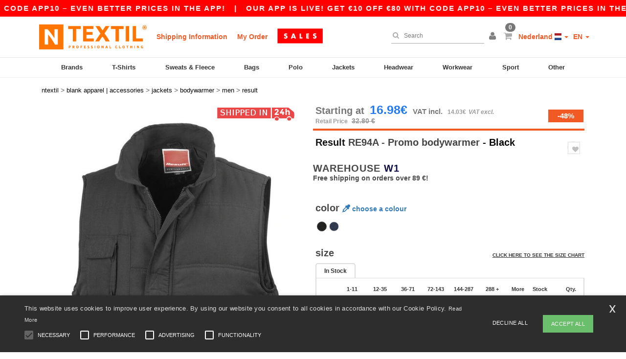

--- FILE ---
content_type: text/html; charset=utf-8
request_url: https://en.ntextil.nl/result-re94a-promo-bodywarmer-8347
body_size: 38019
content:
<!DOCTYPE html>
<html lang="en-nl" xml:lang="en-nl" xmlns="http://www.w3.org/1999/xhtml">
<head>
<script src="https://assets.ntextil.nl/assets/helpers-58e770036fbb3fb3183c29d51a897f35bef1f7374e87574b231de0aa88a54e6b.js" type="module"></script>
<script src="https://assets.ntextil.nl/assets/jquery_ujs-ebc5471ec714d40f34b4122459b5f6e825b7919e4c54f6835319a7215bdf22cb.js" type="module"></script>
<meta charset="utf-8">
<meta content="width=device-width, initial-scale=1.0, maximum-scale=1.0" name="viewport">

<link as="image" fetchpriority="high" href="https://assets.ntextil.nl/assets/wordans_2024/wordans_logo_208-6f86e737d041b86632e7353ba440a4347e32c4d522df069aae4b992b1560e0ed.png" media="(max-width: 768px)" rel="preload">
<link as="image" fetchpriority="high" href="https://assets.ntextil.nl/assets/responsive/img_layout/wordans_logo_desktop/EN_480-1d14abd0754098dbd95544347bcc1adf5dd22d3c7767c6491fe3811c53a478fa.png" media="(min-width: 768.1px)" rel="preload">
<title>
Result RE94A - Promo bodywarmer - Black | Ntextil Nederland
</title>

    <script>
    // Define dataLayer and the gtag function.
    window.dataLayer = window.dataLayer || [];
    function gtag(){dataLayer.push(arguments);}

    // Set default consent to 'denied' as a placeholder
    gtag('consent', 'default', {
      'ad_storage': 'denied',
      'ad_user_data': 'denied',
      'ad_personalization': 'denied',
      'analytics_storage': 'denied',
      'personalization_storage': 'denied',
      'functionality_storage': 'denied',
      'security_storage': 'granted'
    });

    // set gtag consent data based on cookies
    function getCookie(name) {
        let value = "; " + document.cookie;
        let parts = value.split("; " + name + "=");
        if (parts.length === 2) return parts.pop().split(";").shift();
    }

    function update_gtag_consent(types) {
      var consent_update_data = new Object();
      if (types.includes("performance")) {
        consent_update_data['analytics_storage'] = 'granted';
        consent_update_data['ad_user_data'] = 'granted';
        consent_update_data['personalization_storage'] = 'granted';
      }
      if (types.includes("targeting")) {
        consent_update_data['ad_storage'] = 'granted';
        consent_update_data['ad_personalization'] = 'granted';
      }
      if (types.includes("functionality")) {
        consent_update_data['functionality_storage'] = 'granted';
      }

      if (Object.keys(consent_update_data).length>0) {
        gtag('consent', 'update', consent_update_data);
      }
    }

    cookie_consent = getCookie("cookie_consent");
    if (cookie_consent) {
      consent_types = JSON.parse(decodeURIComponent(cookie_consent));
      update_gtag_consent(consent_types);
    }

    </script>


    <script>
      function gtmDatalayerEvent(options) {}
    </script>

  <script async src="https://www.googletagmanager.com/gtag/js?id=G-JSW16HNYWZ"></script>
  <script>
    window.dataLayer = window.dataLayer || [];
    function gtag(){dataLayer.push(arguments);}
    gtag('js', new Date());

      gtag('config', 'G-JSW16HNYWZ', { 'anonymize_ip': true });


        gtag('event', 'view_item', {
          "send_to": "G-JSW16HNYWZ",
          "currency": "EUR",
          "value": 23.4,
          "items": [
            {
              "item_id": "M8347",
              "item_name": "Result RE94A - Promo bodywarmer",
              "item_brand": "Result",
              "item_category": "Blank Apparel | Accessories &gt; Jackets &gt; Bodywarmer",
              "quantity": 1,
              "price": 23.4
            }
          ]
        });

      gtag('config', 'G-380G4SNDT5', { 'anonymize_ip': true });


        gtag('event', 'view_item', {
          "send_to": "G-380G4SNDT5",
          "currency": "EUR",
          "value": 23.4,
          "items": [
            {
              "item_id": "M8347",
              "item_name": "Result RE94A - Promo bodywarmer",
              "item_brand": "Result",
              "item_category": "Blank Apparel | Accessories &gt; Jackets &gt; Bodywarmer",
              "quantity": 1,
              "price": 23.4
            }
          ]
        });


          gtag('config', 'AW-481706965', { 'anonymize_ip': true, 'allow_enhanced_conversions': true, 'server_container_url': 'https://server-side-tagging-2djpxrgfza-uc.a.run.app' });

    if (window.location.search.includes("utm_medium=Facebook")) {
        gtag('event', 'tracking', {'send_to': 'G-JSW16HNYWZ', 'event_category': "facebook"});
        gtag('event', 'tracking', {'send_to': 'G-380G4SNDT5', 'event_category': "facebook"});
    }
    if (window.location.search.includes("utm_medium=Pinterest")) {
        gtag('event', 'tracking', {'send_to': 'G-JSW16HNYWZ', 'event_category': "pinterest"});
        gtag('event', 'tracking', {'send_to': 'G-380G4SNDT5', 'event_category': "pinterest"});
    }

  </script>



<link rel="stylesheet" href="https://assets.ntextil.nl/assets/bootstrap-3.3.7.min-70c9d728e5bbb3ea18636ae61b561f9e65aadd986d398633a991b29e3202e67c.css" media="all" />

<link rel="stylesheet" href="https://assets.ntextil.nl/assets/smarty_all-c188a3df3301a3ef6b06983e8fbc666c2ce7ef161c0d57bafdf684afb865b295.css" media="all" />
<link rel="stylesheet" href="https://assets.ntextil.nl/assets/tailwind-849c2eb6272d25960fe5eaa37456a42a9c57a4f9600718c14c4d89f2da3ff76a.css" />
<link rel="stylesheet" href="https://assets.ntextil.nl/assets/embla-carousel-26bf9f74a14e6a7f15f00996332fb7a3826e1a4413e7181f188c4a76531ca28d.css" />
<script src="https://assets.ntextil.nl/assets/jquery-2.2.4.min-9b25dc3bf6bfd9a68866a5c95ee9afff221725e60eeecd44bd8a1c6b1eada73e.js"></script>
<script src="https://assets.ntextil.nl/assets/bootstrap-3.3.7.min-5391353b781af4c90da267f2148fb8c3b13647520070161a54869d19f486a495.js"></script>
<script src="https://assets.ntextil.nl/assets/jquery.browser.min-e1642f8566366f41cf89fee202c70dfa337b3b4f317750857127b75ae748c190.js" async="async"></script>
<script src="https://assets.ntextil.nl/assets/jquery.animate-enhanced.min-96b9c28c7ed3b24f695e900fa1a62992319fbb78a8bf565b42aa2a35d858bf86.js" async="async"></script>
<script src="https://assets.ntextil.nl/assets/owl.carousel.min-3bc8be0e50b729fe5b365e2509ea3939852528ca6b180da95e0ac92a5b94da71.js" async="async" onload="_owl_carousel()"></script>
<script src="https://assets.ntextil.nl/assets/slick.min-fc8e4def42e477273cfaa559ec2c879cb84bf9d4ffe273bc7a69de97a7b6d82e.js"></script>
<script src="https://assets.ntextil.nl/assets/clipboard.min-55680ff4f2cd87b3ea2008d083379b3362699271ebcacf840bf1cc069dd108a4.js" async="async" onload="loadClipboard()"></script>

<script src="https://assets.ntextil.nl/assets/smarty-1ace132e56404cc56e3364d01cbbcab69c4a013ba37894d708b8ba57a852ef15.js"></script>
<meta content="none" name="msapplication-config">
<meta content="yes" name="apple-mobile-web-app-capable">
<meta content="yes" name="mobile-web-app-capable">
<meta content="Ntextil" name="apple-mobile-web-app-title">
<meta content="#000000" name="theme-color">
<meta content="Ntextil" name="application-name">
<link href="/app-icon.png" rel="icon">
<link href="/app-icon.png" rel="apple-touch-icon">
<link href="/manifest.json" rel="manifest">
<link href="https://en.ntextil.nl/feeds/open_search.xml" rel="search" title="Content search" type="application/opensearchdescription+xml">
<meta content="Ntextil" name="og:site_name">
<meta property='og:type' content='website' />
<meta property='og:url' content='https://en.ntextil.nl/result-re94a-promo-bodywarmer-8347' />
<meta property='og:image' content='https://assets.ntextil.nl/files/models/2014/8/15/8347/8347_mediumbig.jpg?1732019023' /><meta property='og:image:width' content='340' /><meta property='og:image:height' content='340' />
<meta property='og:title' content='Result RE94A - Promo bodywarmer' />
<meta property='og:description' content='Windproof, showerproof. Luxurious soft feel fabric, double stitched seams. Deep cut armholes, full front zip fastening, selection of pockets, front storm flap. Concealed access for print and embroidery. Contains recycled material.Decoration Guidelines:Decorating methods: Embroidery &amp; Transfer print Decorators access point: Concealed left chest zip Washing Instructions 30 degrees. Do not bleach. Iron on low heat. Do not dry clean. Tumble dry' />


<meta content="en-nl" http-equiv="Content-Language">
<meta content="Promo bodywarmer - Windproof, showerproof. Luxurious soft feel fabric, double stitched seams. Deep cut armholes, full front zip fastening, selection of pockets, front storm flap. " name="description">
<meta content="RS094, RE94A, Result, Men" name="keywords">
<meta content="Copyright Ntextil - 2026" name="copyright">
<meta content="en.ntextil.nl" name="author">
<meta content="General" name="Rating">
<meta content="app-id=6754767522" name="apple-itunes-app">
<meta content="INDEX, FOLLOW, ALL" name="Robots">
<link rel="canonical" href="https://en.ntextil.nl/result-re94a-promo-bodywarmer-8347"/>
<link rel='alternate' hreflang='fr-fr' href='https://www.ntextil.fr/result-re94a-gilet-promo-8347'/>
<link rel='alternate' hreflang='fr-ch' href='https://www.ntextil.ch/result-re94a-gilet-promo-8347'/>
<link rel='alternate' hreflang='fr-be' href='https://www.ntextil.be/result-re94a-gilet-promo-8347'/>
<link rel='alternate' hreflang='es-es' href='https://www.ntextil.es/result-re94a-chaleco-promo-8347'/>
<link rel='alternate' hreflang='de-de' href='https://www.ntextil.de/result-re94a-promo-windichte-weste-8347'/>
<link rel='alternate' hreflang='de-at' href='https://www.ntextil.at/result-re94a-promo-windichte-weste-8347'/>
<link rel='alternate' hreflang='pt-pt' href='https://www.ntextil.pt/result-re94a-aquecedor-corporal-promo-8347'/>
<link rel='alternate' hreflang='en-nl' href='https://en.ntextil.nl/result-re94a-promo-bodywarmer-8347'/>
<link rel='alternate' hreflang='en-ie' href='https://www.ntextil.ie/result-re94a-promo-bodywarmer-8347'/>
<link rel='alternate' hreflang='de-ch' href='https://de.ntextil.ch/result-re94a-promo-windichte-weste-8347'/>
<link rel='alternate' hreflang='nl-be' href='https://nl.ntextil.be/result-re94a-promotie-bodywarmer-8347'/>
<link rel='alternate' hreflang='en-se' href='https://en.ntextil.se/result-re94a-promo-bodywarmer-8347'/>
<link rel='alternate' hreflang='en-dk' href='https://en.ntextil.dk/result-re94a-promo-bodywarmer-8347'/>
<link rel='alternate' hreflang='en-fi' href='https://en.ntextil.fi/result-re94a-promo-bodywarmer-8347'/>
<link rel='alternate' hreflang='nl-nl' href='https://www.ntextil.nl/result-re94a-promotie-bodywarmer-8347'/>
<link rel='alternate' hreflang='it-it' href='https://www.ntextil.it/result-re94a-smanicato-promo-8347'/>
<link rel='alternate' hreflang='it-ch' href='https://it.ntextil.ch/result-re94a-smanicato-promo-8347'/>
<link rel='alternate' hreflang='sv-se' href='https://www.ntextil.se/result-re94a-reklam-bodywarmer-8347'/>
<link rel='alternate' hreflang='fi-fi' href='https://www.ntextil.fi/result-re94a-promo-vartalonlammitin-8347'/>
<link rel='alternate' hreflang='pl-pl' href='https://www.ntextil.pl/result-re94a-promo-ocieplacz-8347'/>
<link rel='alternate' hreflang='fr-lu' href='https://www.ntextil.lu/result-re94a-gilet-promo-8347'/>
<link rel='alternate' hreflang='de-lu' href='https://de.ntextil.lu/result-re94a-promo-windichte-weste-8347'/>
<link rel='alternate' hreflang='en-pl' href='https://en.ntextil.pl/result-re94a-promo-bodywarmer-8347'/>
<link rel='alternate' hreflang='en-pt' href='https://en.ntextil.pt/result-re94a-promo-bodywarmer-8347'/>
<link rel='alternate' hreflang='en-de' href='https://en.ntextil.de/result-re94a-promo-bodywarmer-8347'/>
<link rel='alternate' hreflang='en-at' href='https://en.ntextil.at/result-re94a-promo-bodywarmer-8347'/>
<link rel='alternate' hreflang='en-lu' href='https://en.ntextil.lu/result-re94a-promo-bodywarmer-8347'/>
<link rel='alternate' hreflang='en-it' href='https://en.ntextil.it/result-re94a-promo-bodywarmer-8347'/>
<link rel='alternate' hreflang='en-ch' href='https://en.ntextil.ch/result-re94a-promo-bodywarmer-8347'/>
<link rel='alternate' hreflang='en-es' href='https://en.ntextil.es/result-re94a-promo-bodywarmer-8347'/>
<link rel='alternate' hreflang='en-be' href='https://en.ntextil.be/result-re94a-promo-bodywarmer-8347'/>
<link rel='alternate' hreflang='en-fr' href='https://en.ntextil.fr/result-re94a-promo-bodywarmer-8347'/>



</head>


<body class="enable-animation topbar blank_products en-NL ntextil">
<div data-sitekey="6LdP994gAAAAAK7Nx2UH8Z6vF9uV-fT50u-oe9UO" id="recaptcha-script"></div>
<script async data-environment="production" src="https://js.klarna.com/web-sdk/v1/klarna.js" data-client-id="f0c82308-8f94-5792-8468-ade95be9b033"></script>
<div class="topbar scrollable">
<div class="topbar-text-container topbar-animate-active">
<div class="topbar-text">
<span onclick="decode64AndRedirect('aHR0cHM6Ly9lbi5udGV4dGlsLm5sL2Rpc3BsYXkvbW9iaWxlX2FwcA==');" data-crypt="true">Our app is live! Get €10 off €80 with code APP10 – Even better prices in the app!</span>
</div>

&nbsp;&nbsp;|&nbsp;&nbsp;
<div class="topbar-text">
<span onclick="decode64AndRedirect('aHR0cHM6Ly9lbi5udGV4dGlsLm5sL2Rpc3BsYXkvbW9iaWxlX2FwcA==');" data-crypt="true">Our app is live! Get €10 off €80 with code APP10 – Even better prices in the app!</span>
</div>

&nbsp;&nbsp;|&nbsp;&nbsp;
<div class="topbar-text">
<span onclick="decode64AndRedirect('aHR0cHM6Ly9lbi5udGV4dGlsLm5sL2Rpc3BsYXkvbW9iaWxlX2FwcA==');" data-crypt="true">Our app is live! Get €10 off €80 with code APP10 – Even better prices in the app!</span>
</div>

&nbsp;&nbsp;|&nbsp;&nbsp;
<div class="topbar-text">
<span onclick="decode64AndRedirect('aHR0cHM6Ly9lbi5udGV4dGlsLm5sL2Rpc3BsYXkvbW9iaWxlX2FwcA==');" data-crypt="true">Our app is live! Get €10 off €80 with code APP10 – Even better prices in the app!</span>
</div>

&nbsp;&nbsp;|&nbsp;&nbsp;
<div class="topbar-text">
<span onclick="decode64AndRedirect('aHR0cHM6Ly9lbi5udGV4dGlsLm5sL2Rpc3BsYXkvbW9iaWxlX2FwcA==');" data-crypt="true">Our app is live! Get €10 off €80 with code APP10 – Even better prices in the app!</span>
</div>

&nbsp;&nbsp;|&nbsp;&nbsp;
</div>
</div>
<style>
  body div.topbar {
    font-size: 15px;
  }
</style>

<div class="" id="wrapper">
<div class="header_b2c clearfix" id="header">
<header class="hidden-xs hidden-sm" id="topNav">
<div class="container">
<div class="left-header-b2c">
<ul class="pull-left nav nav-pills nav-second-main navbar-nav" id="marketplace-menu">
<!-- Logo -->
<li>
<a class="pull-left logo_b2c en-NL" href="https://en.ntextil.nl" style="background-image: url(&#39;/images/ntextil/logo_ntextil_en.png&#39;);" title="Logo Ntextil"></a>
</li>
<li><a TITLE="95% of all orders leave us within 48H" href="/shipping-information">Shipping Information</a></li>
<li><a rel="nofollow" href="/order">My Order</a></li>
<a href="/select/sale/blank-apparel-accessories-c37029"><img alt="Outlet" style="max-height: 32px; vertical-align: text-top; padding-left: 5px;" src="https://assets.ntextil.nl/images/responsive/sales/en.png" /></a>
</ul>
</div>
<div class="right-side-header" style="float: right;">
<ul class="pull-right nav nav-pills nav-second-main">
<li class="search-icon">
<i class="fa fa-search" id="search-bar-icon"></i>
</li>
<li class="search search-box over-header">
<form action="/products" class="sb_wrapper wordans-search-box" method="get">
<input type="search" name="q" id="q" class="input form-control autocomplete-field" placeholder="Search" aria-label="Search" autocomplete="off" />
<div class="autocomplete-results mt-2 rounded-2xl grid-cols-2" data-brands="brands" data-categories="Categories" data-faqs="FAQs" data-no-results="No results." data-search-url="/products" data-see-more-product-results-for="see more product results for" data-suggestions="Suggestions"></div>

<div class="fa fa-times" id="closeSearch"></div>
</form>
</li>
<li>
<div class="hidden-guest" style="margin-top: 10px;">
<a class="dropdown-toggle" data-toggle="dropdown" href="#" style="color: black;" title="Hello">
<i class="fa fa-user"></i>
</a>
<ul class="dropdown-menu">
<li>
<a rel="nofollow" href="/myaccount/profile"><i class="fa fa-user"></i>
My Account
</a></li>
<li>
<a rel="nofollow" href="/myaccount/carts"><i class="fa fa-cart-plus"></i>
My saved carts
</a></li>
<li>
<a rel="nofollow" href="/myaccount/orders"><i class="fa fa-list-ul"></i>
My Orders
</a></li>
<li>
<a rel="nofollow" href="/myaccount/stock_notifications"><i class="fa fa-lightbulb-o"></i>
Stock Notifications
</a></li>
<li>
<a rel="nofollow" href="/myaccount/wishlist"><i class="fa fa-heart-o"></i>
My wishlist
</a></li>
<li class="user_affiliate_element">
<a class="user_affiliate_element" href="/affiliate"><i class="fa fa-smile-o"></i>
Ntextil Representative
</a></li>
<li>
<a class="container_account" data-method="delete" href="/logout" onclick="javascript:resetCookies();" rel="nofollow">
<i class="fa fa-power-off"></i>
Logout
</a>
</li>
</ul>
</div>
<div class="hidden-user" style="margin-top: 10px;">
<a class="container_account" data-toggle="modal" href="#signinModal" onclick="javascript:checkUsernameCookie();" role="button" style="color: black;">
<i class="fa fa-user" style="color: grey;"></i>
</a>
</div>
</li>
<li class="quick-cart">
<a href="https://en.ntextil.nl/checkout/show_cart" rel="nofollow">
<span class="badge btn-xs badge-corner checkout cart-qty-icon">0</span>
<i class="fa fa-shopping-cart"></i>
</a>
<div class="cart-preview">
<div id="loading">
<div class="double-bounce1"></div>
<div class="double-bounce2"></div>
</div>
</div>
<div class="cart-preview-async-partial">
<a rel="noindex, nofollow" class="async-partial-link" style="display: none;" data-remote="true" href="/cart-preview">.</a>
</div>
</li>
<li class="country-selector dropdown">
<a class="dropdown-toggle" data-toggle="dropdown" href="#" id="maincountry" title="Nederland Wholesale Clothing">
<span class="hidden-sm hidden-xs">
Nederland
</span>
<span>
<div class="fi fis fi-nl"></div>
</span>
<span class="caret"></span>
</a>
<ul class="dropdown-langs dropdown-menu">
<li>
<a title="Ntextil Austria" rel="nofollow" href="https://www.ntextil.at/?src=select"><div class="fi fi-at"></div>
Austria
</a></li>
<li>
<a title="Ntextil Belgium" rel="nofollow" href="https://www.ntextil.be/?src=select"><div class="fi fi-be"></div>
Belgium
</a></li>
<li>
<a title="Ntextil Bulgaria" rel="nofollow" href="https://www.ntextil.ca?src=select"><div class="fi fi-bg"></div>
Bulgaria
</a></li>
<li>
<a title="Ntextil Canada" rel="nofollow" href="https://www.ntextil.ca?src=select"><div class="fi fi-ca"></div>
Canada
</a></li>
<li>
<a title="Ntextil Switzerland" rel="nofollow" href="https://www.ntextil.ch/?src=select"><div class="fi fi-ch"></div>
Switzerland
</a></li>
<li>
<a title="Ntextil Czech Republic" rel="nofollow" href="https://en.ntextil.cz/?src=select"><div class="fi fi-cz"></div>
Czech Republic
</a></li>
<li>
<a title="Ntextil Deutschland" rel="nofollow" href="https://www.ntextil.de/?src=select"><div class="fi fi-de"></div>
Deutschland
</a></li>
<li>
<a title="Ntextil Denmark" rel="nofollow" href="https://www.ntextil.dk/?src=select"><div class="fi fi-dk"></div>
Denmark
</a></li>
<li>
<a title="Ntextil Spain" rel="nofollow" href="https://www.ntextil.es/?src=select"><div class="fi fi-es"></div>
Spain
</a></li>
<li>
<a title="Ntextil Finland" rel="nofollow" href="https://www.ntextil.fi/?src=select"><div class="fi fi-fi"></div>
Finland
</a></li>
<li>
<a title="Ntextil France" rel="nofollow" href="https://www.ntextil.fr/?src=select"><div class="fi fi-fr"></div>
France
</a></li>
<li>
<a title="Ntextil United Kingdom" rel="nofollow" href="https://www.ntextil.co.uk/?src=select"><div class="fi fi-gb"></div>
United Kingdom
</a></li>
<li>
<a title="Ntextil Greece" rel="nofollow" href="https://www.ntextil.ca?src=select"><div class="fi fi-gr"></div>
Greece
</a></li>
<li>
<a title="Ntextil Croatia" rel="nofollow" href="https://www.ntextil.ca?src=select"><div class="fi fi-hr"></div>
Croatia
</a></li>
<li>
<a title="Ntextil Ireland" rel="nofollow" href="https://www.ntextil.ie/?src=select"><div class="fi fi-ie"></div>
Ireland
</a></li>
<li>
<a title="Ntextil Italy" rel="nofollow" href="https://www.ntextil.it/?src=select"><div class="fi fi-it"></div>
Italy
</a></li>
<li>
<a title="Ntextil Luxembourg" rel="nofollow" href="https://www.ntextil.lu/?src=select"><div class="fi fi-lu"></div>
Luxembourg
</a></li>
<li>
<a title="Ntextil Netherlands" rel="nofollow" href="https://www.ntextil.nl/?src=select"><div class="fi fi-nl"></div>
Netherlands
</a></li>
<li>
<a title="Ntextil Norway" rel="nofollow" href="https://www.ntextil.no/?src=select"><div class="fi fi-no"></div>
Norway
</a></li>
<li>
<a title="Ntextil Poland" rel="nofollow" href="https://www.ntextil.pl/?src=select"><div class="fi fi-pl"></div>
Poland
</a></li>
<li>
<a title="Ntextil Portugal" rel="nofollow" href="https://www.ntextil.pt/?src=select"><div class="fi fi-pt"></div>
Portugal
</a></li>
<li>
<a title="Ntextil Romania" rel="nofollow" href="https://www.ntextil.ca?src=select"><div class="fi fi-ro"></div>
Romania
</a></li>
<li>
<a title="Ntextil Sweden" rel="nofollow" href="https://www.ntextil.se/?src=select"><div class="fi fi-se"></div>
Sweden
</a></li>
<li>
<a title="Ntextil USA" rel="nofollow" href="https://www.ntextil.com/?src=select"><div class="fi fi-us"></div>
USA
</a></li>
</ul>
</li>
<li class="language-selector dropdown" style="display: inline-block;">
<a class="dropdown-toggle" data-toggle="dropdown" href="#" id="mainlanguage" title="en">
<span>
EN
</span>
<span class="caret"></span>
</a>
<ul class="dropdown-langs dropdown-menu">
<li><a title="Ntextil Netherlands" rel="nofollow" href="https://www.ntextil.nl/?src=select">Dutch</a></li>
<li><a title="Ntextil Netherlands" rel="nofollow" href="https://en.ntextil.nl/?src=select">English</a></li>
</ul>
</li>
</ul>
</div>
</div>
</header>
<!-- Mobile Menu -->
<div class="navbar-collapse pull-right mobile-menu navbar-offcanvas hidden-lg hidden-md hidden-xl hide-search-extended" id="navbar-offcanvas">
<nav>
<div class="languages">
<div class="dropdown dropdown-toggle" id="languages-dropdown">
<div class="section-title">
Nederland
<div class="fi margin-left-10 fi-nl"></div>
</div>
</div>
<ul class="dropdown-menu languages-dropdown">
<li>
<a title="Ntextil Netherlands English" rel="nofollow" href="https://en.ntextil.nl/?src=select"><div class="fi fi-nl"></div>
Netherlands English
</a></li>
<li>
<a title="Ntextil Nederland" rel="nofollow" href="https://www.ntextil.nl/?src=select"><div class="fi fi-nl"></div>
Nederland
</a></li>
<li>
<a title="Ntextil Denmark" rel="nofollow" href="https://en.ntextil.dk/?src=select"><div class="fi fi-dk"></div>
Denmark
</a></li>
<li>
<a title="Ntextil Norway" rel="nofollow" href="https://www.ntextil.no/?src=select"><div class="fi fi-no"></div>
Norway
</a></li>
<li>
<a title="Ntextil Norway" rel="nofollow" href="https://www.ntextil.no/?src=select"><div class="fi fi-no"></div>
Norway
</a></li>
<li>
<a title="Ntextil Poland Polski" rel="nofollow" href="https://www.ntextil.pl/?src=select"><div class="fi fi-pl"></div>
Poland Polski
</a></li>
<li>
<a title="Ntextil Poland English" rel="nofollow" href="https://en.ntextil.pl/?src=select"><div class="fi fi-pl"></div>
Poland English
</a></li>
<li>
<a title="Ntextil Portugal Português" rel="nofollow" href="https://www.ntextil.pt/?src=select"><div class="fi fi-pt"></div>
Portugal Português
</a></li>
<li>
<a title="Ntextil Portugal English" rel="nofollow" href="https://en.ntextil.pt/?src=select"><div class="fi fi-pt"></div>
Portugal English
</a></li>
<li>
<a title="Ntextil Italy" rel="nofollow" href="https://www.ntextil.it/?src=select"><div class="fi fi-it"></div>
Italy
</a></li>
<li>
<a title="Ntextil Italy English" rel="nofollow" href="https://en.ntextil.it/?src=select"><div class="fi fi-it"></div>
Italy English
</a></li>
<li>
<a title="Ntextil Finland Suomalainen" rel="nofollow" href="https://www.ntextil.fi/?src=select"><div class="fi fi-fi"></div>
Finland Suomalainen
</a></li>
<li>
<a title="Ntextil Finland English" rel="nofollow" href="https://en.ntextil.fi/?src=select"><div class="fi fi-fi"></div>
Finland English
</a></li>
<li>
<a title="Ntextil Luxembourg Français" rel="nofollow" href="https://www.ntextil.lu/?src=select"><div class="fi fi-lu"></div>
Luxembourg Français
</a></li>
<li>
<a title="Ntextil Luxemburg Deutsch" rel="nofollow" href="https://de.ntextil.lu/?src=select"><div class="fi fi-lu"></div>
Luxemburg Deutsch
</a></li>
<li>
<a title="Ntextil Luxemburg English" rel="nofollow" href="https://en.ntextil.lu/?src=select"><div class="fi fi-lu"></div>
Luxemburg English
</a></li>
<li>
<a title="Ntextil Czech Republic English" rel="nofollow" href="https://en.ntextil.cz/?src=select"><div class="fi fi-cz"></div>
Czech Republic English
</a></li>
<li>
<a title="Ntextil Czech Republic" rel="nofollow" href="https://www.ntextil.cz/?src=select"><div class="fi fi-cz"></div>
Czech Republic
</a></li>
<li>
<a title="Ntextil Croatia" rel="nofollow" href="https://www.ntextil.ca?src=select"><div class="fi fi-hr"></div>
Croatia
</a></li>
<li>
<a title="Ntextil Croatia English" rel="nofollow" href="https://en.ntextil.hr/?src=select"><div class="fi fi-hr"></div>
Croatia English
</a></li>
<li>
<a title="Ntextil Greece" rel="nofollow" href="https://www.ntextil.ca?src=select"><div class="fi fi-gr"></div>
Greece
</a></li>
<li>
<a title="Ntextil Greece English" rel="nofollow" href="https://en.ntextil.gr/?src=select"><div class="fi fi-gr"></div>
Greece English
</a></li>
<li>
<a title="Ntextil Bulgaria" rel="nofollow" href="https://www.ntextil.ca?src=select"><div class="fi fi-bg"></div>
Bulgaria
</a></li>
<li>
<a title="Ntextil Bulgaria English" rel="nofollow" href="https://en.ntextil.bg/?src=select"><div class="fi fi-bg"></div>
Bulgaria English
</a></li>
<li>
<a title="Ntextil Romania" rel="nofollow" href="https://www.ntextil.ca?src=select"><div class="fi fi-ro"></div>
Romania
</a></li>
<li>
<a title="Ntextil Romania English" rel="nofollow" href="https://en.ntextil.ro/?src=select"><div class="fi fi-ro"></div>
Romania English
</a></li>
<li>
<a title="Ntextil Canada English" rel="nofollow" href="https://www.ntextil.ca?src=select"><div class="fi fi-ca"></div>
Canada English
</a></li>
<li>
<a title="Ntextil Canada Français" rel="nofollow" href="https://fr.ntextil.ca?src=select"><div class="fi fi-ca"></div>
Canada Français
</a></li>
<li>
<a title="Ntextil USA English" rel="nofollow" href="https://www.ntextil.com/?src=select"><div class="fi fi-us"></div>
USA English
</a></li>
<li>
<a title="Ntextil USA Español" rel="nofollow" href="https://es.ntextil.com/?src=select"><div class="fi fi-us"></div>
USA Español
</a></li>
<li>
<a title="Ntextil France" rel="nofollow" href="https://www.ntextil.fr/?src=select"><div class="fi fi-fr"></div>
France
</a></li>
<li>
<a title="Ntextil France English" rel="nofollow" href="https://en.ntextil.fr/?src=select"><div class="fi fi-fr"></div>
France English
</a></li>
<li>
<a title="Ntextil United Kingdom" rel="nofollow" href="https://www.ntextil.co.uk/?src=select"><div class="fi fi-gb"></div>
United Kingdom
</a></li>
<li>
<a title="Ntextil Belgique Français" rel="nofollow" href="https://www.ntextil.be/?src=select"><div class="fi fi-be"></div>
Belgique Français
</a></li>
<li>
<a title="Ntextil België Nederlands" rel="nofollow" href="https://nl.ntextil.be/?src=select"><div class="fi fi-be"></div>
België Nederlands
</a></li>
<li>
<a title="Ntextil Belgium English" rel="nofollow" href="https://en.ntextil.be/?src=select"><div class="fi fi-be"></div>
Belgium English
</a></li>
<li>
<a title="Ntextil Suisse Français" rel="nofollow" href="https://www.ntextil.ch/?src=select"><div class="fi fi-ch"></div>
Suisse Français
</a></li>
<li>
<a title="Ntextil Schweiz Deutsch" rel="nofollow" href="https://de.ntextil.ch/?src=select"><div class="fi fi-ch"></div>
Schweiz Deutsch
</a></li>
<li>
<a title="Ntextil Svizzera Italiana" rel="nofollow" href="https://it.ntextil.ch/?src=select"><div class="fi fi-ch"></div>
Svizzera Italiana
</a></li>
<li>
<a title="Ntextil Swiss English" rel="nofollow" href="https://en.ntextil.ch/?src=select"><div class="fi fi-ch"></div>
Swiss English
</a></li>
<li>
<a title="Ntextil España" rel="nofollow" href="https://www.ntextil.es/?src=select"><div class="fi fi-es"></div>
España
</a></li>
<li>
<a title="Ntextil Spain English" rel="nofollow" href="https://en.ntextil.es/?src=select"><div class="fi fi-es"></div>
Spain English
</a></li>
<li>
<a title="Ntextil Österreich" rel="nofollow" href="https://www.ntextil.at/?src=select"><div class="fi fi-at"></div>
Österreich
</a></li>
<li>
<a title="Ntextil Austria English" rel="nofollow" href="https://en.ntextil.at/?src=select"><div class="fi fi-at"></div>
Austria English
</a></li>
<li>
<a title="Ntextil Ireland" rel="nofollow" href="https://www.ntextil.ie/?src=select"><div class="fi fi-ie"></div>
Ireland
</a></li>
<li>
<a title="Ntextil Deutschland" rel="nofollow" href="https://www.ntextil.de/?src=select"><div class="fi fi-de"></div>
Deutschland
</a></li>
<li>
<a title="Ntextil German English" rel="nofollow" href="https://en.ntextil.de/?src=select"><div class="fi fi-de"></div>
German English
</a></li>
<li>
<a title="Ntextil Sweden Svenska" rel="nofollow" href="https://www.ntextil.se/?src=select"><div class="fi fi-se"></div>
Sweden Svenska
</a></li>
<li>
<a title="Ntextil Sweden English" rel="nofollow" href="https://en.ntextil.se/?src=select"><div class="fi fi-se"></div>
Sweden English
</a></li>
<li>
<a title="Ntextil Denmark" rel="nofollow" href="https://www.ntextil.dk/?src=select"><div class="fi fi-dk"></div>
Denmark
</a></li>
</ul>
</div>
<div class="mobile-menu-categories-summary">
<a href="/men-g27">Men</a>
<a href="/women-g24">Women</a>
<a href="/kids-g10">Kids</a>
</div>
<div class="categories-area">
<div class="category-title" style="border-top: 1px solid #ddd;">
<div class="section-title-no-after">
<div class="category_direct_link">
<a href="/brands/wholesale-brands">Our brands</a>
</div>
</div>
</div>
<div class="category-title">
<div class="section-title-no-after">
<div class="category_direct_link">
<a href="/products?sort-order=new-arrivals">New arrivals</a>
</div>
</div>
</div>
<div>
<h6 class="dropdown dropdown-toggle">
<div class="section-title">
brands
</div>
</h6>
<ul class="dropdown-menu">
<li>
<a href="/atlantis-headwear-b45570">ATLANTIS HEADWEAR</a>
</li>
</ul>
<ul class="dropdown-menu">
<li>
<a href="/awdis-b45568">AWDIS</a>
</li>
</ul>
<ul class="dropdown-menu">
<li>
<a href="/awdis-just-hoods-b6376">AWDIS JUST HOODS</a>
</li>
</ul>
<ul class="dropdown-menu">
<li>
<a href="/awdis-so-denim-b26559">AWDIS SO DENIM</a>
</li>
</ul>
<ul class="dropdown-menu">
<li>
<a href="/armor-lux-b23454">Armor lux</a>
</li>
</ul>
<ul class="dropdown-menu">
<li>
<a href="/atlantis-b23828">Atlantis</a>
</li>
</ul>
<ul class="dropdown-menu">
<li>
<a href="/b-c-b6342">B&amp;C</a>
</li>
</ul>
<ul class="dropdown-menu">
<li>
<a href="/b-c-pro-b19015">B&amp;C Pro</a>
</li>
</ul>
<ul class="dropdown-menu">
<li>
<a href="/babybugz-b18655">Babybugz</a>
</li>
</ul>
<ul class="dropdown-menu">
<li>
<a href="/bag-base-b6343">Bag Base</a>
</li>
</ul>
<ul class="dropdown-menu">
<li>
<a href="/beechfield-b16577">Beechfield</a>
</li>
</ul>
<ul class="dropdown-menu">
<li>
<a href="/bella-canvas-b47">Bella+Canvas</a>
</li>
</ul>
<ul class="dropdown-menu">
<li>
<a href="/black-match-b23785">Black&amp;Match</a>
</li>
</ul>
<ul class="dropdown-menu">
<li>
<a href="/build-your-brand-b23881">Build Your Brand</a>
</li>
</ul>
<ul class="dropdown-menu">
<li>
<a href="/craghoppers-b16589">Craghoppers</a>
</li>
</ul>
<ul class="dropdown-menu">
<li>
<a href="/ecologie-b43149">ECOLOGIE</a>
</li>
</ul>
<ul class="dropdown-menu">
<li>
<a href="/excd-by-promodoro-b45661">EXCD BY PROMODORO</a>
</li>
</ul>
<ul class="dropdown-menu">
<li>
<a href="/estex-b43191">Estex</a>
</li>
</ul>
<ul class="dropdown-menu">
<li>
<a href="/fruit-of-the-loom-vintage-b45660">FRUIT OF THE LOOM VINTAGE</a>
</li>
</ul>
<ul class="dropdown-menu">
<li>
<a href="/finden-hales-b6346">Finden &amp; Hales</a>
</li>
</ul>
<ul class="dropdown-menu">
<li>
<a href="/flexfit-b16294">Flexfit</a>
</li>
</ul>
<ul class="dropdown-menu">
<li>
<a href="/front-row-b6347">Front row</a>
</li>
</ul>
<ul class="dropdown-menu">
<li>
<a href="/fruit-of-the-loom-b6348">Fruit of the Loom</a>
</li>
</ul>
<ul class="dropdown-menu">
<li>
<a href="/gildan-b34">Gildan</a>
</li>
</ul>
<ul class="dropdown-menu">
<li>
<a href="/henbury-b6349">Henbury</a>
</li>
</ul>
<ul class="dropdown-menu">
<li>
<a href="/herock-b23457">Herock</a>
</li>
</ul>
<ul class="dropdown-menu">
<li>
<a href="/jhk-b25196">JHK</a>
</li>
</ul>
<ul class="dropdown-menu">
<li>
<a href="/just-t-s-b45572">JUST T&#39;S</a>
</li>
</ul>
<ul class="dropdown-menu">
<li>
<a href="/just-cool-b25190">Just Cool</a>
</li>
</ul>
<ul class="dropdown-menu">
<li>
<a href="/karlowsky-b22359">Karlowsky</a>
</li>
</ul>
<ul class="dropdown-menu">
<li>
<a href="/korntex-b25205">Korntex</a>
</li>
</ul>
<ul class="dropdown-menu">
<li>
<a href="/label-serie-b23463">Label Serie</a>
</li>
</ul>
<ul class="dropdown-menu">
<li>
<a href="/larkwood-b6352">Larkwood</a>
</li>
</ul>
<ul class="dropdown-menu">
<li>
<a href="/mantis-b18670">Mantis</a>
</li>
</ul>
<ul class="dropdown-menu">
<li>
<a href="/mumbles-b6353">Mumbles</a>
</li>
</ul>
<ul class="dropdown-menu">
<li>
<a href="/new-morning-studios-b45658">NEW MORNING STUDIOS</a>
</li>
</ul>
<ul class="dropdown-menu">
<li>
<a href="/newgen-b43140">NEWGEN</a>
</li>
</ul>
<ul class="dropdown-menu">
<li>
<a href="/neutral-b25226">Neutral</a>
</li>
</ul>
<ul class="dropdown-menu">
<li>
<a href="/paredes-b42366">Paredes</a>
</li>
</ul>
<ul class="dropdown-menu">
<li>
<a href="/parks-b23466">Parks</a>
</li>
</ul>
<ul class="dropdown-menu">
<li>
<a href="/pen-duick-b23469">Pen Duick</a>
</li>
</ul>
<ul class="dropdown-menu">
<li>
<a href="/produkt-jack-jones-b45659">Produkt JACK &amp; JONES</a>
</li>
</ul>
<ul class="dropdown-menu">
<li>
<a href="/promodoro-b25171">Promodoro</a>
</li>
</ul>
<ul class="dropdown-menu">
<li>
<a href="/quadra-b6356">Quadra</a>
</li>
</ul>
<ul class="dropdown-menu">
<li>
<a href="/rica-lewis-b45635">RICA LEWIS</a>
</li>
</ul>
<ul class="dropdown-menu">
<li>
<a href="/regatta-b16631">Regatta</a>
</li>
</ul>
<ul class="dropdown-menu">
<li>
<a href="/result-b6357">Result</a>
</li>
</ul>
<ul class="dropdown-menu">
<li>
<a href="/russell-b6350">Russell</a>
</li>
</ul>
<ul class="dropdown-menu">
<li>
<a href="/russell-collection-b19555">Russell Collection</a>
</li>
</ul>
<ul class="dropdown-menu">
<li>
<a href="/sf-men-b22839">SF Men</a>
</li>
</ul>
<ul class="dropdown-menu">
<li>
<a href="/sf-mini-b22842">SF Mini</a>
</li>
</ul>
<ul class="dropdown-menu">
<li>
<a href="/sf-women-b23788">SF Women</a>
</li>
</ul>
<ul class="dropdown-menu">
<li>
<a href="/sans-etiquette-b23472">Sans Étiquette</a>
</li>
</ul>
<ul class="dropdown-menu">
<li>
<a href="/skinnifit-b6358">Skinnifit</a>
</li>
</ul>
<ul class="dropdown-menu">
<li>
<a href="/spiro-b6373">Spiro</a>
</li>
</ul>
<ul class="dropdown-menu">
<li>
<a href="/splashmacs-b18839">Splashmacs</a>
</li>
</ul>
<ul class="dropdown-menu">
<li>
<a href="/starworld-b23475">Starworld</a>
</li>
</ul>
<ul class="dropdown-menu">
<li>
<a href="/stedman-b6360">Stedman</a>
</li>
</ul>
<ul class="dropdown-menu">
<li>
<a href="/stormtech-b16663">Stormtech</a>
</li>
</ul>
<ul class="dropdown-menu">
<li>
<a href="/the-one-towelling-b45634">THE ONE TOWELLING</a>
</li>
</ul>
<ul class="dropdown-menu">
<li>
<a href="/tiger-b45573">TIGER</a>
</li>
</ul>
<ul class="dropdown-menu">
<li>
<a href="/tee-jays-b22338">Tee Jays</a>
</li>
</ul>
<ul class="dropdown-menu">
<li>
<a href="/tombo-b6361">Tombo</a>
</li>
</ul>
<ul class="dropdown-menu">
<li>
<a href="/tombo-teamsport-b22848">Tombo Teamsport</a>
</li>
</ul>
<ul class="dropdown-menu">
<li>
<a href="/towel-city-b6375">Towel city</a>
</li>
</ul>
<ul class="dropdown-menu">
<li>
<a href="/velilla-b43155">VELILLA</a>
</li>
</ul>
<ul class="dropdown-menu">
<li>
<a href="/vesti-b45636">VESTI</a>
</li>
</ul>
<ul class="dropdown-menu">
<li>
<a href="/westford-mill-b6363">Westford mill</a>
</li>
</ul>
<ul class="dropdown-menu">
<li>
<a href="/yoko-b18679">Yoko</a>
</li>
</ul>
</div>
<div>
<div class="mobile-menu-title dropdown dropdown-toggle" id="category_2729">
<div class="section-title" style="">
T-Shirts
</div>
</div>
<ul class="dropdown-menu">
<a href="/blank-apparel-accessories-c37029/short-sleeved-s22034"><li>
Short Sleeved
</li>
</a><a href="/blank-apparel-accessories-c37029/sport-s23540"><li>
Sport
</li>
</a><a href="/blank-apparel-accessories-c37029/long-sleeves-s21954"><li>
Long Sleeves
</li>
</a><a href="/blank-apparel-accessories-c37029/v-neck-s21679"><li>
V-Neck
</li>
</a><a href="/blank-apparel-accessories-c37029/scoopneck-s21902"><li>
Scoopneck
</li>
</a><a href="/blank-apparel-accessories-c37029/sublimation-s21675"><li>
Sublimation
</li>
</a></ul>
</div>
<div>
<div class="mobile-menu-title dropdown dropdown-toggle" id="category_3668">
<div class="section-title" style="">
Sweats &amp; Fleece
</div>
</div>
<ul class="dropdown-menu">
<a href="/blank-apparel-accessories-c37029/hoodies-s21819"><li>
Hoodies
</li>
</a><a href="/blank-apparel-accessories-c37029/zip-s21743"><li>
Zip
</li>
</a><a href="/blank-apparel-accessories-c37029/crewneck-s21820"><li>
Crewneck
</li>
</a><a href="/blank-apparel-accessories-c37029/zip-neck-s21948"><li>
Zip Neck
</li>
</a><a href="/blank-apparel-accessories-c37029/fleece-s23529"><li>
Fleece
</li>
</a><a href="/blank-apparel-accessories-c37029/v-neck-s21947"><li>
V Neck
</li>
</a><a href="/blank-apparel-accessories-c37029/cardigan-s21744"><li>
Cardigan
</li>
</a><a href="/blank-apparel-accessories-c37029/turtleneck-s43505"><li>
Turtleneck
</li>
</a></ul>
</div>
<div>
<div class="mobile-menu-title dropdown dropdown-toggle" id="category_2737">
<div class="section-title" style="">
Bags
</div>
</div>
<ul class="dropdown-menu">
<a href="/blank-apparel-accessories-c37029/tote-bag-s22171"><li>
Tote bag
</li>
</a><a href="/blank-apparel-accessories-c37029/backpack-s21845"><li>
Backpack
</li>
</a><a href="/blank-apparel-accessories-c37029/other-s22093"><li>
Other
</li>
</a><a href="/blank-apparel-accessories-c37029/duffel-s21842"><li>
Duffel
</li>
</a><a href="/blank-apparel-accessories-c37029/travel-bags-s21854"><li>
Travel Bags
</li>
</a><a href="/blank-apparel-accessories-c37029/sport-s22091"><li>
Sport
</li>
</a><a href="/blank-apparel-accessories-c37029/drawstrings-s21836"><li>
Drawstrings
</li>
</a><a href="/blank-apparel-accessories-c37029/shopping-bags-s43227"><li>
Shopping Bags
</li>
</a><a href="/blank-apparel-accessories-c37029/laptop-s21848"><li>
Laptop
</li>
</a><a href="/blank-apparel-accessories-c37029/shoulder-bags-s21860"><li>
Shoulder bags
</li>
</a><a href="/blank-apparel-accessories-c37029/messenger-bags-s21857"><li>
Messenger bags
</li>
</a><a href="/blank-apparel-accessories-c37029/waist-packs-s26767"><li>
Waist Packs
</li>
</a><a href="/blank-apparel-accessories-c37029/gift-bags-s43491"><li>
Gift bags
</li>
</a><a href="/blank-apparel-accessories-c37029/luggage-s43110"><li>
Luggage
</li>
</a><a href="/blank-apparel-accessories-c37029/wine-bag-s21867"><li>
Wine bag
</li>
</a><a href="/blank-apparel-accessories-c37029/cooler-s21861"><li>
Cooler
</li>
</a></ul>
</div>
<div>
<div class="mobile-menu-title dropdown dropdown-toggle" id="category_22095">
<div class="section-title" style="">
Polo
</div>
</div>
<ul class="dropdown-menu">
<a href="/blank-apparel-accessories-c37029/short-sleeves-s22103"><li>
Short Sleeves
</li>
</a><a href="/blank-apparel-accessories-c37029/long-sleeves-s22100"><li>
Long sleeves
</li>
</a><a href="/blank-apparel-accessories-c37029/sport-s23545"><li>
Sport
</li>
</a></ul>
</div>
<div>
<div class="mobile-menu-title dropdown dropdown-toggle" id="category_3669">
<div class="section-title" style="">
Jackets
</div>
</div>
<ul class="dropdown-menu">
<a href="/blank-apparel-accessories-c37029/softshell-s37023"><li>
Softshell
</li>
</a><a href="/blank-apparel-accessories-c37029/bodywarmer-s37038"><li>
Bodywarmer
</li>
</a><a href="/blank-apparel-accessories-c37029/reflective-s22921"><li>
Reflective
</li>
</a><a href="/blank-apparel-accessories-c37029/parka-s37037"><li>
Parka
</li>
</a><a href="/blank-apparel-accessories-c37029/down-jackets-s37035"><li>
Down Jackets
</li>
</a><a href="/blank-apparel-accessories-c37029/fleece-s37025"><li>
Fleece
</li>
</a><a href="/blank-apparel-accessories-c37029/windbreakers-s22217"><li>
Windbreakers
</li>
</a><a href="/blank-apparel-accessories-c37029/insulated-s22235"><li>
Insulated
</li>
</a><a href="/blank-apparel-accessories-c37029/rain-jackets-s22898"><li>
Rain Jackets
</li>
</a><a href="/blank-apparel-accessories-c37029/sleeveless-s37031"><li>
Sleeveless
</li>
</a><a href="/blank-apparel-accessories-c37029/bomber-s22986"><li>
Bomber
</li>
</a><a href="/blank-apparel-accessories-c37029/sports-jackets-s22220"><li>
Sports Jackets
</li>
</a><a href="/blank-apparel-accessories-c37029/vests-s42404"><li>
Vests
</li>
</a><a href="/blank-apparel-accessories-c37029/3-in-1-s22901"><li>
3 in 1
</li>
</a><a href="/blank-apparel-accessories-c37029/poncho-s43488"><li>
Poncho
</li>
</a><a href="/blank-apparel-accessories-c37029/microfleece-s22895"><li>
Microfleece
</li>
</a><a href="/blank-apparel-accessories-c37029/hardshell-s22927"><li>
Hardshell
</li>
</a><a href="/blank-apparel-accessories-c37029/jean-jacket-s43500"><li>
Jean jacket
</li>
</a></ul>
</div>
<div>
<div class="mobile-menu-title dropdown dropdown-toggle" id="category_2732">
<div class="section-title" style="">
Headwear
</div>
</div>
<ul class="dropdown-menu">
<a href="/headwear-c2732/toque-s21740"><li>
Toque
</li>
</a><a href="/headwear-c2732/caps-s21750"><li>
Caps
</li>
</a><a href="/headwear-c2732/camo-s21778"><li>
Camo
</li>
</a><a href="/headwear-c2732/straw-hats-s21787"><li>
Straw Hats
</li>
</a><a href="/headwear-c2732/mesh-s21790"><li>
Mesh
</li>
</a><a href="/headwear-c2732/flat-bill-s21870"><li>
Flat Bill
</li>
</a><a href="/headwear-c2732/twill-s21873"><li>
Twill
</li>
</a><a href="/headwear-c2732/visor-s21876"><li>
Visor
</li>
</a><a href="/headwear-c2732/sport-s21879"><li>
Sport
</li>
</a><a href="/headwear-c2732/fidel-s21882"><li>
Fidel
</li>
</a><a href="/headwear-c2732/hats-s22106"><li>
Hats
</li>
</a><a href="/headwear-c2732/others-s22109"><li>
Others
</li>
</a><a href="/headwear-c2732/snapback-s23038"><li>
Snapback
</li>
</a><a href="/headwear-c2732/headbands-s23237"><li>
Headbands
</li>
</a><a href="/headwear-c2732/cook-hat-s26757"><li>
Cook Hat
</li>
</a><a href="/headwear-c2732/hood-s26771"><li>
Hood
</li>
</a></ul>
</div>
<div>
<div class="mobile-menu-title dropdown dropdown-toggle" id="category_16558">
<div class="section-title" style="">
Workwear
</div>
</div>
<ul class="dropdown-menu">
<a href="/blank-apparel-accessories-c37029/construction-wear-high-vis-s43263"><li>
Construction Wear &amp; High - Vis
</li>
</a><a href="/blank-apparel-accessories-c37029/hospitality-s43258"><li>
Hospitality
</li>
</a><a href="/blank-apparel-accessories-c37029/suits-pants-s43250"><li>
Suits &amp; Pants
</li>
</a></ul>
</div>
<div>
<div class="mobile-menu-title dropdown dropdown-toggle" id="category_21796">
<div class="section-title" style="">
Sport
</div>
</div>
<ul class="dropdown-menu">
<a href="/blank-apparel-accessories-c37029/polos-sports-t-shirts-s3667"><li>
Polos &amp; Sports T-Shirts
</li>
</a><a href="/blank-apparel-accessories-c37029/shorts-s22157"><li>
Shorts
</li>
</a><a href="/blank-apparel-accessories-c37029/t-shirts-s21639"><li>
T-shirts
</li>
</a><a href="/blank-apparel-accessories-c37029/rugby-s43131"><li>
Rugby
</li>
</a><a href="/blank-apparel-accessories-c37029/tank-top-s22154"><li>
Tank Top
</li>
</a><a href="/blank-apparel-accessories-c37029/sports-bras-s23182"><li>
Sports Bras
</li>
</a><a href="/blank-apparel-accessories-c37029/hoodies-s23185"><li>
Hoodies
</li>
</a><a href="/blank-apparel-accessories-c37029/trousers-s22146"><li>
Trousers
</li>
</a><a href="/blank-apparel-accessories-c37029/tank-tops-s23179"><li>
Tank Tops
</li>
</a><a href="/blank-apparel-accessories-c37029/jackets-s43518"><li>
Jackets
</li>
</a><a href="/blank-apparel-accessories-c37029/polo-shirt-s21657"><li>
Polo Shirt
</li>
</a><a href="/blank-apparel-accessories-c37029/sport-skirts-s23195"><li>
Sport Skirts
</li>
</a><a href="/blank-apparel-accessories-c37029/accessories-s22008"><li>
Accessories
</li>
</a><a href="/blank-apparel-accessories-c37029/accessories-s42391"><li>
Accessories
</li>
</a><a href="/blank-apparel-accessories-c37029/swimwear-s42413"><li>
Swimwear
</li>
</a><a href="/blank-apparel-accessories-c37029/football-s43134"><li>
Football
</li>
</a><a href="/blank-apparel-accessories-c37029/caps-s43515"><li>
Caps
</li>
</a></ul>
</div>
<div>
<div class="mobile-menu-title dropdown dropdown-toggle" id="category_37029">
<div class="section-title">
Other
</div>
</div>
<ul class="dropdown-menu">
<a href="/products"><li>
Pants &amp; Shorts
</li>
</a><a href="/products"><li>
Accessories
</li>
</a><a href="/products"><li>
Shirts
</li>
</a><a href="/products"><li>
Long sleeves
</li>
</a><a href="/products"><li>
Onesies
</li>
</a><a href="/products"><li>
Pajamas
</li>
</a></ul>
</div>
<div class="clearfix clear-fix"></div>
</div>
<div class="mobile-menu-items">
<a href="/order">My Order</a>
<a href="/display/faqs">Help Center</a>
<a title="95% of all orders leave us within 48H" href="/shipping-information">Shipping Information</a>
<a href="/bulk_orders">Buying bulk?</a>
<a href="/who-are-we">About Us</a>
<a href="/contact">Contact us</a>
<a href="/products">Our Catalog</a>
</div>

</nav>
</div>
<header class="mobile hidden-lg hidden-md hidden-xl">
<div class="left-side-header">
<a aria-label="menu" class="menu-button navbar-toggle offcanvas-toggle visible-xs visible-sm" data-target="#navbar-offcanvas" data-toggle="offcanvas">
<i aria-hidden class="fa fa-bars"></i>
</a>
</div>
<div class="center-side-header">
<a href="https://en.ntextil.nl/" id="website-logo" title="Logo Ntextil">
<img alt="Ntextil Logo" src="https://assets.ntextil.nl/images/ntextil/logo_ntextil.png" />
</a>
</div>
<div class="right-side-header">
<div class="hidden-guest">
<a class="dropdown-toggle" data-toggle="dropdown" href="#" style="color: black;" title="Hello">
<i class="fa fa-user"></i>
<ul class="dropdown-menu my_account_menu_mobile">
<li>
<a rel="nofollow" href="/myaccount/profile"><i class="fa fa-user"></i>
My Account
</a></li>
<li>
<a rel="nofollow" href="/myaccount/carts"><i class="fa fa-cart-plus"></i>
My saved carts
</a></li>
<li>
<a rel="nofollow" href="/myaccount/orders"><i class="fa fa-list-ul"></i>
My Orders
</a></li>
<li>
<a rel="nofollow" href="/myaccount/stock_notifications"><i class="fa fa-lightbulb-o"></i>
Stock Notifications
</a></li>
<li>
<a rel="nofollow" href="/myaccount/wishlist"><i class="fa fa-heart-o"></i>
My wishlist
</a></li>
<li class="user_affiliate_element">
<a class="user_affiliate_element" href="/affiliate"><i class="fa fa-smile-o"></i>
Ntextil Representative
</a></li>
<li>
<a class="container_account" data-method="delete" href="/logout" onclick="javascript:resetCookies();" rel="nofollow">
<i class="fa fa-power-off"></i>
Logout
</a>
</li>
</ul>
</a>
</div>
<div class="hidden-user">
<a class="container_account" data-toggle="modal" href="#signinModal" onclick="javascript:checkUsernameCookie();" role="button" style="color: black;">
<i class="fa fa-user"></i>
</a>
</div>
<span class="vertical_bar">|</span>
<a class="cart-qty" href="https://en.ntextil.nl/checkout/show_cart" rel="nofollow">
<span class="badge btn-xs badge-corner checkout cart-qty-icon">0</span>
<i class="fa fa-shopping-cart"></i>
</a>
<ul style="margin:0; padding:0;">
<li class="search-icon">
<i class="fa fa-search" id="search-bar-icon"></i>
</li>
<li class="search search-box over-header">
<form action="/products" class="sb_wrapper wordans-search-box" method="get">
<input type="search" name="q" id="q" class="input form-control autocomplete-field" placeholder="Search for products" aria-label="Search for products" />
<div class="autocomplete-results mt-2 rounded-2xl grid-cols-2" data-brands="brands" data-categories="Categories" data-faqs="FAQs" data-no-results="No results." data-search-url="/products" data-see-more-product-results-for="see more product results for" data-suggestions="Suggestions"></div>

<div class="fa fa-times" id="closeSearch"></div>
</form>
</li>
</ul>
</div>
</header>

</div>
<section class="content marketplace-header hidden-xs hidden-sm">
<header>
<div class="container">
<div class="navbar-collapse navbar-offcanvas">
<ul class="nav navbar-nav" id="marketplace-menu">
<li class="dropdown mega-menu">
<a class="category_brands dropdown-toggle native-links-menu" href="/brands/wholesale-brands">Brands</a>
<div class="dropdown-menu container">
<div class="col-md-3 categories cat-row-1">
<div class="category marque">
<div class="category_title">A-E</div>
<div>
<a href="/atlantis-headwear-b45570">ATLANTIS HEADWEAR
</a></div>
<div>
<a href="/awdis-b45568">AWDIS
</a></div>
<div>
<a href="/awdis-just-hoods-b6376">AWDIS JUST HOODS
</a></div>
<div>
<a href="/awdis-so-denim-b26559">AWDIS SO DENIM
</a></div>
<div>
<a href="/armor-lux-b23454">Armor lux
</a></div>
<div>
<a href="/atlantis-b23828">Atlantis
</a></div>
<div>
<a href="/b-c-b6342">B&amp;C
</a></div>
<div>
<a href="/b-c-pro-b19015">B&amp;C Pro
</a></div>
<div>
<a href="/babybugz-b18655">Babybugz
</a></div>
<div>
<a href="/bag-base-b6343">Bag Base
</a></div>
<div>
<a href="/beechfield-b16577">Beechfield
</a></div>
<div>
<a href="/bella-canvas-b47">Bella+Canvas
</a></div>
<div>
<a href="/black-match-b23785">Black&amp;Match
</a></div>
<div>
<a href="/build-your-brand-b23881">Build Your Brand
</a></div>
<div>
<a href="/craghoppers-b16589">Craghoppers
</a></div>
<div>
<a href="/ecologie-b43149">ECOLOGIE
</a></div>
<div>
<a href="/excd-by-promodoro-b45661">EXCD BY PROMODORO
</a></div>
<div>
<a href="/estex-b43191">Estex
</a></div>
</div>
</div>
<div class="col-md-3 categories cat-row-2">
<div class="category marque">
<div class="category_title">F-O</div>
<div>
<a href="/fruit-of-the-loom-vintage-b45660">FRUIT OF THE LOOM VINTAGE
</a></div>
<div>
<a href="/finden-hales-b6346">Finden &amp; Hales
</a></div>
<div>
<a href="/flexfit-b16294">Flexfit
</a></div>
<div>
<a href="/front-row-b6347">Front row
</a></div>
<div>
<a href="/fruit-of-the-loom-b6348">Fruit of the Loom
</a></div>
<div>
<a href="/gildan-b34">Gildan
</a></div>
<div>
<a href="/henbury-b6349">Henbury
</a></div>
<div>
<a href="/herock-b23457">Herock
</a></div>
<div>
<a href="/jhk-b25196">JHK
</a></div>
<div>
<a href="/just-t-s-b45572">JUST T&#39;S
</a></div>
<div>
<a href="/just-cool-b25190">Just Cool
</a></div>
<div>
<a href="/karlowsky-b22359">Karlowsky
</a></div>
<div>
<a href="/korntex-b25205">Korntex
</a></div>
<div>
<a href="/label-serie-b23463">Label Serie
</a></div>
<div>
<a href="/larkwood-b6352">Larkwood
</a></div>
<div>
<a href="/mantis-b18670">Mantis
</a></div>
<div>
<a href="/mumbles-b6353">Mumbles
</a></div>
<div>
<a href="/new-morning-studios-b45658">NEW MORNING STUDIOS
</a></div>
<div>
<a href="/newgen-b43140">NEWGEN
</a></div>
<div>
<a href="/neutral-b25226">Neutral
</a></div>
</div>
</div>
<div class="col-md-3 categories cat-row-3">
<div class="category marque">
<div class="category_title">P-S</div>
<div>
<a href="/paredes-b42366">Paredes
</a></div>
<div>
<a href="/parks-b23466">Parks
</a></div>
<div>
<a href="/pen-duick-b23469">Pen Duick
<span class="alert-info">PREMIUM</span>
</a></div>
<div>
<a href="/produkt-jack-jones-b45659">Produkt JACK &amp; JONES
</a></div>
<div>
<a href="/promodoro-b25171">Promodoro
</a></div>
<div>
<a href="/quadra-b6356">Quadra
</a></div>
<div>
<a href="/rica-lewis-b45635">RICA LEWIS
</a></div>
<div>
<a href="/regatta-b16631">Regatta
</a></div>
<div>
<a href="/result-b6357">Result
</a></div>
<div>
<a href="/russell-b6350">Russell
</a></div>
<div>
<a href="/russell-collection-b19555">Russell Collection
</a></div>
<div>
<a href="/sf-men-b22839">SF Men
</a></div>
<div>
<a href="/sf-mini-b22842">SF Mini
</a></div>
<div>
<a href="/sf-women-b23788">SF Women
</a></div>
<div>
<a href="/sans-etiquette-b23472">Sans Étiquette
</a></div>
<div>
<a href="/skinnifit-b6358">Skinnifit
</a></div>
<div>
<a href="/spiro-b6373">Spiro
</a></div>
<div>
<a href="/splashmacs-b18839">Splashmacs
</a></div>
<div>
<a href="/starworld-b23475">Starworld
</a></div>
<div>
<a href="/stedman-b6360">Stedman
</a></div>
<div>
<a href="/stormtech-b16663">Stormtech
</a></div>
</div>
</div>
<div class="col-md-3 categories cat-row-4">
<div class="category marque">
<div class="category_title">T-Z</div>
<div>
<a href="/the-one-towelling-b45634">THE ONE TOWELLING
<span class="alert-danger">NEW</span>
</a></div>
<div>
<a href="/tiger-b45573">TIGER
</a></div>
<div>
<a href="/tee-jays-b22338">Tee Jays
</a></div>
<div>
<a href="/tombo-b6361">Tombo
</a></div>
<div>
<a href="/tombo-teamsport-b22848">Tombo Teamsport
</a></div>
<div>
<a href="/towel-city-b6375">Towel city
</a></div>
<div>
<a href="/velilla-b43155">VELILLA
<span class="alert-danger">NEW</span>
</a></div>
<div>
<a href="/vesti-b45636">VESTI
</a></div>
<div>
<a href="/westford-mill-b6363">Westford mill
</a></div>
<div>
<a href="/yoko-b18679">Yoko
</a></div>
</div>
</div>
</div>

</li>
<li class="dropdown mega-menu">
<a class="category_2729 native-links-menu" href="/blank-apparel-accessories-c37029/t-shirts-s2729">T-Shirts</a>
<div class="dropdown-menu container">
<div class="row">
<div class="categories cat-row-1 col-md-3">
<div class="category">
<div class="category_title">
Gender
</div>
<div class="control-group">
<a href="/blank-apparel-accessories-c37029/t-shirts-s2729/unisex-g4789">Unisex (135)</a>
</div>
<div class="control-group">
<a href="/blank-apparel-accessories-c37029/t-shirts-s2729/men-g27">Men (220)</a>
</div>
<div class="control-group">
<a href="/blank-apparel-accessories-c37029/t-shirts-s2729/women-g24">Women (196)</a>
</div>
<div class="control-group">
<a href="/blank-apparel-accessories-c37029/t-shirts-s2729/kids-g10">Kids (17)</a>
</div>
<div class="control-group">
<a href="/blank-apparel-accessories-c37029/t-shirts-s2729/baby-g16549">Baby (5)</a>
</div>
</div>
</div>
<div class="categories cat-row-1 col-md-3">
<div class="category">
<div class="category_title">
Style
</div>
<div class="control-group">
<a href="/blank-apparel-accessories-c37029/short-sleeved-s22034">Short Sleeved (118)
</a></div>
<div class="control-group">
<a href="/blank-apparel-accessories-c37029/sport-s23540">Sport (43)
</a></div>
<div class="control-group">
<a href="/blank-apparel-accessories-c37029/long-sleeves-s21954">Long Sleeves (32)
</a></div>
<div class="control-group">
<a href="/blank-apparel-accessories-c37029/v-neck-s21679">V-Neck (30)
</a></div>
<div class="control-group">
<a href="/blank-apparel-accessories-c37029/scoopneck-s21902">Scoopneck (8)
</a></div>
<div class="control-group">
<a href="/blank-apparel-accessories-c37029/sublimation-s21675">Sublimation (2)
</a></div>
</div>
</div>
<div class="categories cat-row-2 col-md-3">
<div class="category">
<div class="category_title">
Weight
</div>
<div class="control-group">
<span onclick="decode64AndRedirect('L2JsYW5rLWFwcGFyZWwtYWNjZXNzb3JpZXMtYzM3MDI5L3Qtc2hpcnRzLXMyNzI5L2dyYW1tYWdlLTAtMTQ1');" data-crypt="true">up to 145g/m² (53)</span>
</div>
<div class="control-group">
<span onclick="decode64AndRedirect('L2JsYW5rLWFwcGFyZWwtYWNjZXNzb3JpZXMtYzM3MDI5L3Qtc2hpcnRzLXMyNzI5L2dyYW1tYWdlLTE0NS0xNjU=');" data-crypt="true">from 145 to 165g/m² (99)</span>
</div>
<div class="control-group">
<span onclick="decode64AndRedirect('L2JsYW5rLWFwcGFyZWwtYWNjZXNzb3JpZXMtYzM3MDI5L3Qtc2hpcnRzLXMyNzI5L2dyYW1tYWdlLTE2NS0xOTU=');" data-crypt="true">from 165 to 195g/m² (69)</span>
</div>
<div class="control-group">
<span onclick="decode64AndRedirect('L2JsYW5rLWFwcGFyZWwtYWNjZXNzb3JpZXMtYzM3MDI5L3Qtc2hpcnRzLXMyNzI5L2dyYW1tYWdlLTE5NS05OTk5');" data-crypt="true">195g/m² and over (31)</span>
</div>
</div>
<div class="category">
<div class="category_title">
Options
</div>
<div class="control-group">
<span onclick="decode64AndRedirect('L2JsYW5rLWFwcGFyZWwtYWNjZXNzb3JpZXMtYzM3MDI5L3Qtc2hpcnRzLXMyNzI5L3RlYXItYXdheS1vMg==');" data-crypt="true">Tear Away (39)</span>
</div>
<div class="control-group">
<span onclick="decode64AndRedirect('L2JsYW5rLWFwcGFyZWwtYWNjZXNzb3JpZXMtYzM3MDI5L3Qtc2hpcnRzLXMyNzI5L29yZ2FuaWMtbzU=');" data-crypt="true">Organic (30)</span>
</div>
<div class="control-group">
<span onclick="decode64AndRedirect('L2JsYW5rLWFwcGFyZWwtYWNjZXNzb3JpZXMtYzM3MDI5L3Qtc2hpcnRzLXMyNzI5L3RhZ2xlc3MtbzY=');" data-crypt="true">Tagless (47)</span>
</div>
<div class="control-group">
<span onclick="decode64AndRedirect('L2JsYW5rLWFwcGFyZWwtYWNjZXNzb3JpZXMtYzM3MDI5L3Qtc2hpcnRzLXMyNzI5L3dhc2hhYmxlLWF0LTYwLWMtbzQ2');" data-crypt="true">Washable at 60°C (10)</span>
</div>
<div class="control-group">
<span onclick="decode64AndRedirect('L2JsYW5rLWFwcGFyZWwtYWNjZXNzb3JpZXMtYzM3MDI5L3Qtc2hpcnRzLXMyNzI5L2NyYWZ0LWNvbnN0cnVjdGlvbi1vNDk=');" data-crypt="true">Craft / Construction (5)</span>
</div>
<div class="control-group">
<span onclick="decode64AndRedirect('L2JsYW5rLWFwcGFyZWwtYWNjZXNzb3JpZXMtYzM3MDI5L3Qtc2hpcnRzLXMyNzI5L3RyYW5zcG9ydC1sb2dpc3RpY3MtbzUz');" data-crypt="true">Transport / Logistics (5)</span>
</div>
<div class="control-group">
<span onclick="decode64AndRedirect('L2JsYW5rLWFwcGFyZWwtYWNjZXNzb3JpZXMtYzM3MDI5L3Qtc2hpcnRzLXMyNzI5L25ldy1wcm9kdWN0cy1vNTY=');" data-crypt="true">New products (57)</span>
</div>
</div>
</div>
<div class="col-md-3 categories cat-row-3 col-brands">
<div class="category marque">
<div class="category_title">
Brands
</div>
<div class="control-group">
<a href="/blank-apparel-accessories-c37029/gildan-b34/t-shirts-s2729">Gildan
</a></div>
<div class="control-group">
<a href="/blank-apparel-accessories-c37029/fruit-of-the-loom-b6348/t-shirts-s2729">Fruit of the Loom
</a></div>
<div class="control-group">
<a href="/blank-apparel-accessories-c37029/b-c-b6342/t-shirts-s2729">B&amp;C
</a></div>
<div class="control-group">
<a href="/blank-apparel-accessories-c37029/jhk-b25196/t-shirts-s2729">JHK
</a></div>
<div class="control-group">
<a href="/blank-apparel-accessories-c37029/build-your-brand-b23881/t-shirts-s2729">Build Your Brand
</a></div>
<div class="control-group">
<a href="/blank-apparel-accessories-c37029/russell-b6350/t-shirts-s2729">Russell
</a></div>
<div class="control-group">
<a href="/blank-apparel-accessories-c37029/pen-duick-b23469/t-shirts-s2729">Pen Duick
<span class="alert-info">PREMIUM</span>
</a></div>
<div class="control-group">
<a href="/blank-apparel-accessories-c37029/tee-jays-b22338/t-shirts-s2729">Tee Jays
</a></div>
<div class="control-group">
<a href="/blank-apparel-accessories-c37029/sans-etiquette-b23472/t-shirts-s2729">Sans Étiquette
</a></div>
<div class="control-group">
<a href="/blank-apparel-accessories-c37029/starworld-b23475/t-shirts-s2729">Starworld
</a></div>
<div class="control-group">
<a href="/blank-apparel-accessories-c37029/t-shirts-s2729">More</a>
</div>
</div>
</div>
</div>
<hr>
<footer>
<div class="row products">
<div class="product-small col-md-4">
<a class="product-small" href="/fruit-of-the-loom-sc230-valueweight-t-61-036-0-54336"><div class="image-holder">
<img alt="Fruit of the Loom SC230 - Valueweight T (61-036-0)" class="img-responsive" loading="lazy" src="https://assets.ntextil.nl/files/models/2016/6/16/54336/54336_small.jpg?1732485078" />
</div>
<div class="infos-holder">
<div class="description">
Fruit of the Loom SC230 - Valueweight T (61-036-0)
</div>
<div class="price">
2.31 €
</div>
</div>
</a>
</div>
<div class="product-small col-md-4">
<a class="product-small" href="/gildan-gn180-heavy-cotton-adult-t-shirt-53850"><div class="image-holder">
<img alt="Gildan GN180 - Heavy Cotton Adult T-Shirt" class="img-responsive" loading="lazy" src="https://assets.ntextil.nl/files/models/2016/6/16/53850/53850_small.jpg?1732485096" />
</div>
<div class="infos-holder">
<div class="description">
Gildan GN180 - Heavy Cotton Adult T-Shirt
</div>
<div class="price">
2.46 €
</div>
</div>
</a>
</div>
<div class="product-small col-md-4">
<a class="product-small" href="/fruit-of-the-loom-sc220-original-tee-54330"><div class="image-holder">
<img alt="Fruit of the Loom SC220 - Original tee" class="img-responsive" loading="lazy" src="https://assets.ntextil.nl/files/models/2016/6/16/54330/54330_small.jpg?1732485143" />
</div>
<div class="infos-holder">
<div class="description">
Fruit of the Loom SC220 - Original tee
</div>
<div class="price">
2.02 €
</div>
</div>
</a>
</div>
<div class="clear"></div>
</div>
</footer>
</div>

</li>
<li class="dropdown mega-menu">
<a class="category_3668 native-links-menu" href="/blank-apparel-accessories-c37029/sweats-fleece-s3668">Sweats &amp; Fleece</a>
<div class="dropdown-menu container">
<div class="row">
<div class="categories cat-row-1 col-md-3">
<div class="category">
<div class="category_title">
Gender
</div>
<div class="control-group">
<a href="/blank-apparel-accessories-c37029/sweats-fleece-s3668/unisex-g4789">Unisex (174)</a>
</div>
<div class="control-group">
<a href="/blank-apparel-accessories-c37029/sweats-fleece-s3668/men-g27">Men (267)</a>
</div>
<div class="control-group">
<a href="/blank-apparel-accessories-c37029/sweats-fleece-s3668/women-g24">Women (199)</a>
</div>
<div class="control-group">
<a href="/blank-apparel-accessories-c37029/sweats-fleece-s3668/kids-g10">Kids (14)</a>
</div>
</div>
</div>
<div class="categories cat-row-1 col-md-3">
<div class="category">
<div class="category_title">
Style
</div>
<div class="control-group">
<a href="/blank-apparel-accessories-c37029/hoodies-s21819">Hoodies (109)
</a></div>
<div class="control-group">
<a href="/blank-apparel-accessories-c37029/zip-s21743">Zip (68)
</a></div>
<div class="control-group">
<a href="/blank-apparel-accessories-c37029/crewneck-s21820">Crewneck (67)
</a></div>
<div class="control-group">
<a href="/blank-apparel-accessories-c37029/zip-neck-s21948">Zip Neck (23)
</a></div>
<div class="control-group">
<a href="/blank-apparel-accessories-c37029/fleece-s23529">Fleece (15)
</a></div>
<div class="control-group">
<a href="/blank-apparel-accessories-c37029/v-neck-s21947">V Neck (10)
</a></div>
<div class="control-group">
<a href="/blank-apparel-accessories-c37029/cardigan-s21744">Cardigan (3)
</a></div>
<div class="control-group">
<a href="/blank-apparel-accessories-c37029/turtleneck-s43505">Turtleneck (3)
</a></div>
</div>
</div>
<div class="categories cat-row-2 col-md-3">
<div class="category">
<div class="category_title">
Weight
</div>
<div class="control-group">
<span onclick="decode64AndRedirect('L2JsYW5rLWFwcGFyZWwtYWNjZXNzb3JpZXMtYzM3MDI5L3N3ZWF0cy1mbGVlY2UtczM2NjgvZ3JhbW1hZ2UtMC0yMjA=');" data-crypt="true">up to 220g/m² (13)</span>
</div>
<div class="control-group">
<span onclick="decode64AndRedirect('L2JsYW5rLWFwcGFyZWwtYWNjZXNzb3JpZXMtYzM3MDI5L3N3ZWF0cy1mbGVlY2UtczM2NjgvZ3JhbW1hZ2UtMjIwLTI2MA==');" data-crypt="true">from 220 to 260g/m² (18)</span>
</div>
<div class="control-group">
<span onclick="decode64AndRedirect('L2JsYW5rLWFwcGFyZWwtYWNjZXNzb3JpZXMtYzM3MDI5L3N3ZWF0cy1mbGVlY2UtczM2NjgvZ3JhbW1hZ2UtMjYwLTI5MA==');" data-crypt="true">from 260 to 290g/m² (128)</span>
</div>
<div class="control-group">
<span onclick="decode64AndRedirect('L2JsYW5rLWFwcGFyZWwtYWNjZXNzb3JpZXMtYzM3MDI5L3N3ZWF0cy1mbGVlY2UtczM2NjgvZ3JhbW1hZ2UtMjkwLTk5OTk=');" data-crypt="true">290g/m² and over (88)</span>
</div>
</div>
<div class="category">
<div class="category_title">
Options
</div>
<div class="control-group">
<span onclick="decode64AndRedirect('L2JsYW5rLWFwcGFyZWwtYWNjZXNzb3JpZXMtYzM3MDI5L3N3ZWF0cy1mbGVlY2UtczM2NjgvdGVhci1hd2F5LW8y');" data-crypt="true">Tear Away (14)</span>
</div>
<div class="control-group">
<span onclick="decode64AndRedirect('L2JsYW5rLWFwcGFyZWwtYWNjZXNzb3JpZXMtYzM3MDI5L3N3ZWF0cy1mbGVlY2UtczM2Njgvb3JnYW5pYy1vNQ==');" data-crypt="true">Organic (16)</span>
</div>
<div class="control-group">
<span onclick="decode64AndRedirect('L2JsYW5rLWFwcGFyZWwtYWNjZXNzb3JpZXMtYzM3MDI5L3N3ZWF0cy1mbGVlY2UtczM2NjgvdGFnbGVzcy1vNg==');" data-crypt="true">Tagless (32)</span>
</div>
<div class="control-group">
<span onclick="decode64AndRedirect('L2JsYW5rLWFwcGFyZWwtYWNjZXNzb3JpZXMtYzM3MDI5L3N3ZWF0cy1mbGVlY2UtczM2Njgvd2FzaGFibGUtYXQtNjAtYy1vNDY=');" data-crypt="true">Washable at 60°C (10)</span>
</div>
<div class="control-group">
<span onclick="decode64AndRedirect('L2JsYW5rLWFwcGFyZWwtYWNjZXNzb3JpZXMtYzM3MDI5L3N3ZWF0cy1mbGVlY2UtczM2NjgvcmVjeWNsZWQtbzQ4');" data-crypt="true">Recycled (13)</span>
</div>
<div class="control-group">
<span onclick="decode64AndRedirect('L2JsYW5rLWFwcGFyZWwtYWNjZXNzb3JpZXMtYzM3MDI5L3N3ZWF0cy1mbGVlY2UtczM2NjgvY3JhZnQtY29uc3RydWN0aW9uLW80OQ==');" data-crypt="true">Craft / Construction (8)</span>
</div>
<div class="control-group">
<span onclick="decode64AndRedirect('L2JsYW5rLWFwcGFyZWwtYWNjZXNzb3JpZXMtYzM3MDI5L3N3ZWF0cy1mbGVlY2UtczM2NjgvdHJhbnNwb3J0LWxvZ2lzdGljcy1vNTM=');" data-crypt="true">Transport / Logistics (6)</span>
</div>
<div class="control-group">
<span onclick="decode64AndRedirect('L2JsYW5rLWFwcGFyZWwtYWNjZXNzb3JpZXMtYzM3MDI5L3N3ZWF0cy1mbGVlY2UtczM2NjgvbmV3LXByb2R1Y3RzLW81Ng==');" data-crypt="true">New products (65)</span>
</div>
</div>
</div>
<div class="col-md-3 categories cat-row-3 col-brands">
<div class="category marque">
<div class="category_title">
Brands
</div>
<div class="control-group">
<a href="/blank-apparel-accessories-c37029/gildan-b34/sweats-fleece-s3668">Gildan
</a></div>
<div class="control-group">
<a href="/blank-apparel-accessories-c37029/fruit-of-the-loom-b6348/sweats-fleece-s3668">Fruit of the Loom
</a></div>
<div class="control-group">
<a href="/blank-apparel-accessories-c37029/b-c-b6342/sweats-fleece-s3668">B&amp;C
</a></div>
<div class="control-group">
<a href="/blank-apparel-accessories-c37029/result-b6357/sweats-fleece-s3668">Result
</a></div>
<div class="control-group">
<a href="/blank-apparel-accessories-c37029/jhk-b25196/sweats-fleece-s3668">JHK
</a></div>
<div class="control-group">
<a href="/blank-apparel-accessories-c37029/build-your-brand-b23881/sweats-fleece-s3668">Build Your Brand
</a></div>
<div class="control-group">
<a href="/blank-apparel-accessories-c37029/awdis-just-hoods-b6376/sweats-fleece-s3668">AWDIS JUST HOODS
</a></div>
<div class="control-group">
<a href="/blank-apparel-accessories-c37029/russell-b6350/sweats-fleece-s3668">Russell
</a></div>
<div class="control-group">
<a href="/blank-apparel-accessories-c37029/pen-duick-b23469/sweats-fleece-s3668">Pen Duick
<span class="alert-info">PREMIUM</span>
</a></div>
<div class="control-group">
<a href="/blank-apparel-accessories-c37029/velilla-b43155/sweats-fleece-s3668">VELILLA
<span class="alert-danger">NEW</span>
</a></div>
<div class="control-group">
<a href="/blank-apparel-accessories-c37029/sweats-fleece-s3668">More</a>
</div>
</div>
</div>
</div>
<hr>
<footer>
<div class="row products">
<div class="product-small col-md-4">
<a class="product-small" href="/gildan-gn910-heavy-blend-adult-crewneck-sweatshirt-54931"><div class="image-holder">
<img alt="Gildan GN910 - Heavy Blend Adult Crewneck Sweatshirt" class="img-responsive" loading="lazy" src="https://assets.ntextil.nl/files/models/2016/6/17/54931/54931_small.jpg?1732485106" />
</div>
<div class="infos-holder">
<div class="description">
Gildan GN910 - Heavy Blend Adult Crewneck Sweatshirt
</div>
<div class="price">
7.49 €
</div>
</div>
</a>
</div>
<div class="product-small col-md-4">
<a class="product-small" href="/gildan-gn940-heavy-blend-adult-hooded-sweatshirt-54940"><div class="image-holder">
<img alt="Gildan GN940 - Heavy Blend Adult Hooded Sweatshirt" class="img-responsive" loading="lazy" src="https://assets.ntextil.nl/files/models/2016/6/17/54940/54940_small.jpg?1732485133" />
</div>
<div class="infos-holder">
<div class="description">
Gildan GN940 - Heavy Blend Adult Hooded Sweatshirt
</div>
<div class="price">
10.77 €
</div>
</div>
</a>
</div>
<div class="product-small col-md-4">
<a class="product-small" href="/b-c-bcid3-id-003-hooded-sweatshirt-54712"><div class="image-holder">
<img alt="B&amp;C BCID3 - ID.003 Hooded sweatshirt" class="img-responsive" loading="lazy" src="https://assets.ntextil.nl/files/models/2016/6/17/54712/54712_small.jpg?1732485167" />
</div>
<div class="infos-holder">
<div class="description">
B&amp;C BCID3 - ID.003 Hooded sweatshirt
</div>
<div class="price">
13.69 €
</div>
</div>
</a>
</div>
<div class="clear"></div>
</div>
</footer>
</div>

</li>
<li class="dropdown mega-menu">
<a class="category_2737 native-links-menu" href="/blank-apparel-accessories-c37029/bags-s2737">Bags</a>
<div class="dropdown-menu container">
<div class="row">
<div class="categories cat-row-1 col-md-3">
<div class="category">
<div class="category_title">
Style
</div>
<div class="control-group">
<a href="/blank-apparel-accessories-c37029/tote-bag-s22171">Tote bag (73)
</a></div>
<div class="control-group">
<a href="/blank-apparel-accessories-c37029/backpack-s21845">Backpack (65)
</a></div>
<div class="control-group">
<a href="/blank-apparel-accessories-c37029/other-s22093">Other (50)
</a></div>
<div class="control-group">
<a href="/blank-apparel-accessories-c37029/duffel-s21842">Duffel (27)
</a></div>
<div class="control-group">
<a href="/blank-apparel-accessories-c37029/travel-bags-s21854">Travel Bags (26)
</a></div>
<div class="control-group">
<a href="/blank-apparel-accessories-c37029/sport-s22091">Sport (23)
</a></div>
<div class="control-group">
<a href="/blank-apparel-accessories-c37029/drawstrings-s21836">Drawstrings (21)
</a></div>
<div class="control-group">
<a href="/blank-apparel-accessories-c37029/shopping-bags-s43227">Shopping Bags (21)
</a></div>
<div class="control-group">
<a href="/blank-apparel-accessories-c37029/laptop-s21848">Laptop (13)
</a></div>
<div class="control-group">
<a href="/blank-apparel-accessories-c37029/shoulder-bags-s21860">Shoulder bags (13)
</a></div>
<div class="control-group">
<a href="/blank-apparel-accessories-c37029/messenger-bags-s21857">Messenger bags (11)
</a></div>
<div class="control-group">
<a href="/blank-apparel-accessories-c37029/waist-packs-s26767">Waist Packs (11)
</a></div>
<div class="control-group">
<a href="/blank-apparel-accessories-c37029/gift-bags-s43491">Gift bags (5)
</a></div>
<div class="control-group">
<a href="/blank-apparel-accessories-c37029/luggage-s43110">Luggage (3)
</a></div>
<div class="control-group">
<a href="/blank-apparel-accessories-c37029/wine-bag-s21867">Wine bag (2)
</a></div>
<div class="control-group">
<a href="/blank-apparel-accessories-c37029/cooler-s21861">Cooler (1)
</a></div>
</div>
</div>
<div class="col-md-6 categories cat-row-2">
<a href="/blank-apparel-accessories-c37029/bags-s2737"><img alt="Bags" class="img-responsive margin-top-10" loading="lazy" src="https://assets.ntextil.nl/assets/responsive/bags_menu_banner-03d768e570913be536262badca971f2eeeffed588d3686d557dd434d32be538c.jpg" />
</a></div>
<div class="col-md-3 categories cat-row-3 col-brands">
<div class="category marque">
<div class="category_title">
Brands
</div>
<div class="control-group">
<a href="/blank-apparel-accessories-c37029/westford-mill-b6363/bags-s2737">Westford mill
</a></div>
<div class="control-group">
<a href="/blank-apparel-accessories-c37029/label-serie-b23463/bags-s2737">Label Serie
</a></div>
<div class="control-group">
<a href="/blank-apparel-accessories-c37029/bag-base-b6343/bags-s2737">Bag Base
</a></div>
<div class="control-group">
<a href="/blank-apparel-accessories-c37029/pen-duick-b23469/bags-s2737">Pen Duick
<span class="alert-info">PREMIUM</span>
</a></div>
<div class="control-group">
<a href="/blank-apparel-accessories-c37029/quadra-b6356/bags-s2737">Quadra
</a></div>
<div class="control-group">
<a href="/blank-apparel-accessories-c37029/newgen-b43140/bags-s2737">NEWGEN
</a></div>
<div class="control-group">
<a href="/blank-apparel-accessories-c37029/black-match-b23785/bags-s2737">Black&amp;Match
</a></div>
<div class="control-group">
<a href="/blank-apparel-accessories-c37029/neutral-b25226/bags-s2737">Neutral
</a></div>
<div class="control-group">
<a href="/blank-apparel-accessories-c37029/korntex-b25205/bags-s2737">Korntex
</a></div>
<div class="control-group">
<a href="/blank-apparel-accessories-c37029/tiger-b45573/bags-s2737">TIGER
</a></div>
<div class="control-group">
<a href="/blank-apparel-accessories-c37029/bags-s2737">More</a>
</div>
</div>
</div>
</div>
<hr>
<footer>
<div class="row products">
<div class="product-small col-md-4">
<a class="product-small" href="/westford-mill-wm101-promo-shoulder-tote-18911"><div class="image-holder">
<img alt="Westford Mill WM101 - Promo shoulder tote" class="img-responsive" loading="lazy" src="https://assets.ntextil.nl/files/models/2015/5/28/18911/18911_small.jpg?1732019602" />
</div>
<div class="infos-holder">
<div class="description">
Westford Mill WM101 - Promo shoulder tote
</div>
<div class="price">
1.24 €
</div>
</div>
</a>
</div>
<div class="product-small col-md-4">
<a class="product-small" href="/westford-mill-wm530-canvas-accessory-case-16705"><div class="image-holder">
<img alt="Westford Mill WM530 - Canvas accessory case" class="img-responsive" loading="lazy" src="https://assets.ntextil.nl/files/models/2015/5/19/16705/16705_small.jpg?1732019324" />
</div>
<div class="infos-holder">
<div class="description">
Westford Mill WM530 - Canvas accessory case
</div>
<div class="price">
1.38 €
</div>
</div>
</a>
</div>
<div class="product-small col-md-4">
<a class="product-small" href="/westford-mill-wm115-cotton-stuff-bag-9709"><div class="image-holder">
<img alt="Westford Mill WM115 - Cotton stuff bag" class="img-responsive" loading="lazy" src="https://assets.ntextil.nl/files/models/2014/8/15/9709/9709_small.jpg?1732019116" />
</div>
<div class="infos-holder">
<div class="description">
Westford Mill WM115 - Cotton stuff bag
</div>
<div class="price">
0.57 €
</div>
</div>
</a>
</div>
<div class="clear"></div>
</div>
</footer>
</div>

</li>
<li class="dropdown mega-menu">
<a class="category_22095 native-links-menu" href="/blank-apparel-accessories-c37029/polo-s22095">Polo</a>
<div class="dropdown-menu container">
<div class="row">
<div class="categories cat-row-1 col-md-3">
<div class="category">
<div class="category_title">
Gender
</div>
<div class="control-group">
<a href="/blank-apparel-accessories-c37029/polo-s22095/unisex-g4789">Unisex (44)</a>
</div>
<div class="control-group">
<a href="/blank-apparel-accessories-c37029/polo-s22095/men-g27">Men (87)</a>
</div>
<div class="control-group">
<a href="/blank-apparel-accessories-c37029/polo-s22095/women-g24">Women (63)</a>
</div>
<div class="control-group">
<a href="/blank-apparel-accessories-c37029/polo-s22095/kids-g10">Kids (4)</a>
</div>
</div>
</div>
<div class="categories cat-row-1 col-md-3">
<div class="category">
<div class="category_title">
Style
</div>
<div class="control-group">
<a href="/blank-apparel-accessories-c37029/short-sleeves-s22103">Short Sleeves (74)
</a></div>
<div class="control-group">
<a href="/blank-apparel-accessories-c37029/long-sleeves-s22100">Long sleeves (14)
</a></div>
<div class="control-group">
<a href="/blank-apparel-accessories-c37029/sport-s23545">Sport (6)
</a></div>
</div>
</div>
<div class="categories cat-row-2 col-md-3">
<div class="category">
<div class="category_title">
Weight
</div>
<div class="control-group">
<span onclick="decode64AndRedirect('L2JsYW5rLWFwcGFyZWwtYWNjZXNzb3JpZXMtYzM3MDI5L3BvbG8tczIyMDk1L2dyYW1tYWdlLTAtMTcw');" data-crypt="true">up to 170g/m² (11)</span>
</div>
<div class="control-group">
<span onclick="decode64AndRedirect('L2JsYW5rLWFwcGFyZWwtYWNjZXNzb3JpZXMtYzM3MDI5L3BvbG8tczIyMDk1L2dyYW1tYWdlLTE3MC0xOTU=');" data-crypt="true">from 170 to 195g/m² (39)</span>
</div>
<div class="control-group">
<span onclick="decode64AndRedirect('L2JsYW5rLWFwcGFyZWwtYWNjZXNzb3JpZXMtYzM3MDI5L3BvbG8tczIyMDk1L2dyYW1tYWdlLTE5NS0yMTU=');" data-crypt="true">from 195 to 215g/m² (26)</span>
</div>
<div class="control-group">
<span onclick="decode64AndRedirect('L2JsYW5rLWFwcGFyZWwtYWNjZXNzb3JpZXMtYzM3MDI5L3BvbG8tczIyMDk1L2dyYW1tYWdlLTIxNS05OTk5');" data-crypt="true">215g/m² and over (24)</span>
</div>
</div>
<div class="category">
<div class="category_title">
Options
</div>
<div class="control-group">
<span onclick="decode64AndRedirect('L2JsYW5rLWFwcGFyZWwtYWNjZXNzb3JpZXMtYzM3MDI5L3BvbG8tczIyMDk1L3RlYXItYXdheS1vMg==');" data-crypt="true">Tear Away (7)</span>
</div>
<div class="control-group">
<span onclick="decode64AndRedirect('L2JsYW5rLWFwcGFyZWwtYWNjZXNzb3JpZXMtYzM3MDI5L3BvbG8tczIyMDk1L29yZ2FuaWMtbzU=');" data-crypt="true">Organic (8)</span>
</div>
<div class="control-group">
<span onclick="decode64AndRedirect('L2JsYW5rLWFwcGFyZWwtYWNjZXNzb3JpZXMtYzM3MDI5L3BvbG8tczIyMDk1L3RhZ2xlc3MtbzY=');" data-crypt="true">Tagless (2)</span>
</div>
<div class="control-group">
<span onclick="decode64AndRedirect('L2JsYW5rLWFwcGFyZWwtYWNjZXNzb3JpZXMtYzM3MDI5L3BvbG8tczIyMDk1L3dhc2hhYmxlLWF0LTYwLWMtbzQ2');" data-crypt="true">Washable at 60°C (18)</span>
</div>
<div class="control-group">
<span onclick="decode64AndRedirect('L2JsYW5rLWFwcGFyZWwtYWNjZXNzb3JpZXMtYzM3MDI5L3BvbG8tczIyMDk1L2hvdGVsLXJlc3RhdXJhbnQtbzUw');" data-crypt="true">Hotel / Restaurant (4)</span>
</div>
<div class="control-group">
<span onclick="decode64AndRedirect('L2JsYW5rLWFwcGFyZWwtYWNjZXNzb3JpZXMtYzM3MDI5L3BvbG8tczIyMDk1L3RyYW5zcG9ydC1sb2dpc3RpY3MtbzUz');" data-crypt="true">Transport / Logistics (4)</span>
</div>
<div class="control-group">
<span onclick="decode64AndRedirect('L2JsYW5rLWFwcGFyZWwtYWNjZXNzb3JpZXMtYzM3MDI5L3BvbG8tczIyMDk1L3Jlc3RhdXJhdGlvbi1vNTU=');" data-crypt="true">Restauration  (4)</span>
</div>
<div class="control-group">
<span onclick="decode64AndRedirect('L2JsYW5rLWFwcGFyZWwtYWNjZXNzb3JpZXMtYzM3MDI5L3BvbG8tczIyMDk1L25ldy1wcm9kdWN0cy1vNTY=');" data-crypt="true">New products (13)</span>
</div>
</div>
</div>
<div class="col-md-3 categories cat-row-3 col-brands">
<div class="category marque">
<div class="category_title">
Brands
</div>
<div class="control-group">
<a href="/blank-apparel-accessories-c37029/gildan-b34/polo-s22095">Gildan
</a></div>
<div class="control-group">
<a href="/blank-apparel-accessories-c37029/fruit-of-the-loom-b6348/polo-s22095">Fruit of the Loom
</a></div>
<div class="control-group">
<a href="/blank-apparel-accessories-c37029/b-c-b6342/polo-s22095">B&amp;C
</a></div>
<div class="control-group">
<a href="/blank-apparel-accessories-c37029/jhk-b25196/polo-s22095">JHK
</a></div>
<div class="control-group">
<a href="/blank-apparel-accessories-c37029/russell-b6350/polo-s22095">Russell
</a></div>
<div class="control-group">
<a href="/blank-apparel-accessories-c37029/pen-duick-b23469/polo-s22095">Pen Duick
<span class="alert-info">PREMIUM</span>
</a></div>
<div class="control-group">
<a href="/blank-apparel-accessories-c37029/velilla-b43155/polo-s22095">VELILLA
<span class="alert-danger">NEW</span>
</a></div>
<div class="control-group">
<a href="/blank-apparel-accessories-c37029/tee-jays-b22338/polo-s22095">Tee Jays
</a></div>
<div class="control-group">
<a href="/blank-apparel-accessories-c37029/henbury-b6349/polo-s22095">Henbury
</a></div>
<div class="control-group">
<a href="/blank-apparel-accessories-c37029/neutral-b25226/polo-s22095">Neutral
</a></div>
<div class="control-group">
<a href="/blank-apparel-accessories-c37029/polo-s22095">More</a>
</div>
</div>
</div>
</div>
<hr>
<footer>
<div class="row products">
<div class="product-small col-md-4">
<a class="product-small" href="/b-c-bcid1-id-001-polo-53772"><div class="image-holder">
<img alt="B&amp;C BCID1 - Id.001 Polo" class="img-responsive" loading="lazy" src="https://assets.ntextil.nl/files/models/2016/6/16/53772/53772_small.jpg?1732485191" />
</div>
<div class="infos-holder">
<div class="description">
B&amp;C BCID1 - Id.001 Polo
</div>
<div class="price">
4.47 €
</div>
</div>
</a>
</div>
<div class="product-small col-md-4">
<a class="product-small" href="/b-c-bci1f-id-001-women-53769"><div class="image-holder">
<img alt="B&amp;C BCI1F - Id.001 Women" class="img-responsive" loading="lazy" src="https://assets.ntextil.nl/files/models/2016/6/16/53769/53769_small.jpg?1732485351" />
</div>
<div class="infos-holder">
<div class="description">
B&amp;C BCI1F - Id.001 Women
</div>
<div class="price">
4.60 €
</div>
</div>
</a>
</div>
<div class="product-small col-md-4">
<a class="product-small" href="/b-c-bc410-saffron-54571"><div class="image-holder">
<img alt="B&amp;C BC410 - Saffron" class="img-responsive" loading="lazy" src="https://assets.ntextil.nl/files/models/2016/6/17/54571/54571_small.jpg?1732485446" />
</div>
<div class="infos-holder">
<div class="description">
B&amp;C BC410 - Saffron
</div>
<div class="price">
7.08 €
</div>
</div>
</a>
</div>
<div class="clear"></div>
</div>
</footer>
</div>

</li>
<li class="dropdown mega-menu">
<a class="category_3669 native-links-menu" href="/blank-apparel-accessories-c37029/jackets-s3669">Jackets</a>
<div class="dropdown-menu container">
<div class="row">
<div class="categories cat-row-1 col-md-4">
<div class="category">
<div class="category_title">
Gender
</div>
<div class="control-group">
<a href="/blank-apparel-accessories-c37029/jackets-s3669/unisex-g4789">Unisex (188)</a>
</div>
<div class="control-group">
<a href="/blank-apparel-accessories-c37029/jackets-s3669/men-g27">Men (370)</a>
</div>
<div class="control-group">
<a href="/blank-apparel-accessories-c37029/jackets-s3669/women-g24">Women (255)</a>
</div>
<div class="control-group">
<a href="/blank-apparel-accessories-c37029/jackets-s3669/kids-g10">Kids (13)</a>
</div>
<div class="control-group">
<a href="/blank-apparel-accessories-c37029/jackets-s3669/accessories-g1994">Accessories (13)</a>
</div>
</div>
</div>
<div class="categories cat-row-1 col-md-5">
<div class="category">
<div class="category_title">
Style
</div>
<div class="control-group">
<a href="/blank-apparel-accessories-c37029/softshell-s37023">Softshell (121)
</a></div>
<div class="control-group">
<a href="/blank-apparel-accessories-c37029/bodywarmer-s37038">Bodywarmer (92)
</a></div>
<div class="control-group">
<a href="/blank-apparel-accessories-c37029/reflective-s22921">Reflective (37)
</a></div>
<div class="control-group">
<a href="/blank-apparel-accessories-c37029/parka-s37037">Parka (32)
</a></div>
<div class="control-group">
<a href="/blank-apparel-accessories-c37029/down-jackets-s37035">Down Jackets (24)
</a></div>
<div class="control-group">
<a href="/blank-apparel-accessories-c37029/fleece-s37025">Fleece (22)
</a></div>
<div class="control-group">
<a href="/blank-apparel-accessories-c37029/windbreakers-s22217">Windbreakers (20)
</a></div>
<div class="control-group">
<a href="/blank-apparel-accessories-c37029/insulated-s22235">Insulated (20)
</a></div>
<div class="control-group">
<a href="/blank-apparel-accessories-c37029/rain-jackets-s22898">Rain Jackets (16)
</a></div>
<div class="control-group">
<a href="/blank-apparel-accessories-c37029/sleeveless-s37031">Sleeveless (13)
</a></div>
<div class="control-group">
<a href="/blank-apparel-accessories-c37029/bomber-s22986">Bomber (12)
</a></div>
<div class="control-group">
<a href="/blank-apparel-accessories-c37029/sports-jackets-s22220">Sports Jackets (9)
</a></div>
<div class="control-group">
<a href="/blank-apparel-accessories-c37029/vests-s42404">Vests (7)
</a></div>
<div class="control-group">
<a href="/blank-apparel-accessories-c37029/3-in-1-s22901">3 in 1 (5)
</a></div>
<div class="control-group">
<a href="/blank-apparel-accessories-c37029/poncho-s43488">Poncho (4)
</a></div>
<div class="control-group">
<a href="/blank-apparel-accessories-c37029/microfleece-s22895">Microfleece (3)
</a></div>
<div class="control-group">
<a href="/blank-apparel-accessories-c37029/hardshell-s22927">Hardshell (2)
</a></div>
<div class="control-group">
<a href="/blank-apparel-accessories-c37029/jean-jacket-s43500">Jean jacket (2)
</a></div>
</div>
</div>
<div class="col-md-3 categories cat-row-3 col-brands">
<div class="category marque">
<div class="category_title">
Brands
</div>
<div class="control-group">
<a href="/blank-apparel-accessories-c37029/b-c-b6342/jackets-s3669">B&amp;C
</a></div>
<div class="control-group">
<a href="/blank-apparel-accessories-c37029/result-b6357/jackets-s3669">Result
</a></div>
<div class="control-group">
<a href="/blank-apparel-accessories-c37029/jhk-b25196/jackets-s3669">JHK
</a></div>
<div class="control-group">
<a href="/blank-apparel-accessories-c37029/spiro-b6373/jackets-s3669">Spiro
</a></div>
<div class="control-group">
<a href="/blank-apparel-accessories-c37029/build-your-brand-b23881/jackets-s3669">Build Your Brand
</a></div>
<div class="control-group">
<a href="/blank-apparel-accessories-c37029/russell-b6350/jackets-s3669">Russell
</a></div>
<div class="control-group">
<a href="/blank-apparel-accessories-c37029/yoko-b18679/jackets-s3669">Yoko
</a></div>
<div class="control-group">
<a href="/blank-apparel-accessories-c37029/pen-duick-b23469/jackets-s3669">Pen Duick
<span class="alert-info">PREMIUM</span>
</a></div>
<div class="control-group">
<a href="/blank-apparel-accessories-c37029/velilla-b43155/jackets-s3669">VELILLA
<span class="alert-danger">NEW</span>
</a></div>
<div class="control-group">
<a href="/blank-apparel-accessories-c37029/tee-jays-b22338/jackets-s3669">Tee Jays
</a></div>
<div class="control-group">
<a href="/blank-apparel-accessories-c37029/jackets-s3669">More</a>
</div>
</div>
</div>
</div>
<hr>
<footer>
<div class="row products">
<div class="product-small col-md-4">
<a class="product-small" href="/result-r200ev-safety-vest-468336"><div class="image-holder">
<img alt="Result R200EV - Safety vest" class="img-responsive" loading="lazy" src="https://assets.ntextil.nl/files/models/2020/1/27/468336/468336_small.jpg?1732485979" />
</div>
<div class="infos-holder">
<div class="description">
Result R200EV - Safety vest
</div>
<div class="price">
2.35 €
</div>
</div>
</a>
</div>
<div class="product-small col-md-4">
<a class="product-small" href="/result-r033x-1-4-zip-fleece-top-36704"><div class="image-holder">
<img alt="Result R033X - 1/4 Zip Fleece Top" class="img-responsive" loading="lazy" src="https://assets.ntextil.nl/files/models/2015/12/8/36704/36704_small.jpg?1732024448" />
</div>
<div class="infos-holder">
<div class="description">
Result R033X - 1/4 Zip Fleece Top
</div>
<div class="price">
12.46 €
</div>
</div>
</a>
</div>
<div class="product-small col-md-4">
<a class="product-small" href="/b-c-bc51f-women-s-zipped-fleece-jacket-54610"><div class="image-holder">
<img alt="B&amp;C BC51F - Womens zipped fleece jacket" class="img-responsive" loading="lazy" src="https://assets.ntextil.nl/files/models/2016/6/17/54610/54610_small.jpg?1732486090" />
</div>
<div class="infos-holder">
<div class="description">
B&amp;C BC51F - Women&#39;s zipped fleece jacket
</div>
<div class="price">
13.01 €
</div>
</div>
</a>
</div>
<div class="clear"></div>
</div>
</footer>
</div>

</li>
<li class="dropdown mega-menu">
<a class="category_2732 native-links-menu" href="/blank-apparel-accessories-c37029/headwear-s2732">Headwear</a>
<div class="dropdown-menu container">
<div class="row">
<div class="categories cat-row-1 col-md-4">
<div class="category">
<div class="category_title">
Categories
</div>
<div class="control-group">
<a href="/blank-apparel-accessories-c37029/toque-s21740">Toque
</a></div>
<div class="control-group">
<a href="/blank-apparel-accessories-c37029/caps-s21750">Caps
</a></div>
<div class="control-group">
<a href="/blank-apparel-accessories-c37029/camo-s21778">Camo
</a></div>
<div class="control-group">
<a href="/blank-apparel-accessories-c37029/straw-hats-s21787">Straw Hats
</a></div>
<div class="control-group">
<a href="/blank-apparel-accessories-c37029/mesh-s21790">Mesh
</a></div>
<div class="control-group">
<a href="/blank-apparel-accessories-c37029/flat-bill-s21870">Flat Bill
</a></div>
<div class="control-group">
<a href="/blank-apparel-accessories-c37029/twill-s21873">Twill
</a></div>
<div class="control-group">
<a href="/blank-apparel-accessories-c37029/visor-s21876">Visor
</a></div>
<div class="control-group">
<a href="/blank-apparel-accessories-c37029/sport-s21879">Sport
</a></div>
<div class="control-group">
<a href="/blank-apparel-accessories-c37029/fidel-s21882">Fidel
</a></div>
</div>
</div>
<div class="categories cat-row-1 col-md-5">
<div class="category" style="padding-top: 47px;">
<div class="control-group">
<a href="/blank-apparel-accessories-c37029/hats-s22106">Hats
</a></div>
<div class="control-group">
<a href="/blank-apparel-accessories-c37029/others-s22109">Others
</a></div>
<div class="control-group">
<a href="/blank-apparel-accessories-c37029/snapback-s23038">Snapback
</a></div>
<div class="control-group">
<a href="/blank-apparel-accessories-c37029/headbands-s23237">Headbands
</a></div>
<div class="control-group">
<a href="/blank-apparel-accessories-c37029/cook-hat-s26757">Cook Hat
</a></div>
<div class="control-group">
<a href="/blank-apparel-accessories-c37029/hood-s26771">Hood
</a></div>
</div>
</div>
<div class="col-md-3 categories cat-row-3 col-brands">
<div class="category marque">
</div>
</div>
</div>
<hr>
<footer>
<div class="row products">
<div class="product-small col-md-4">
<a class="product-small" href="/result-rc080-houston-5-panel-printers-cap-54276"><div class="image-holder">
<img alt="Result RC080 - Houston 5-Panel Printers Cap" class="img-responsive" loading="lazy" src="https://assets.ntextil.nl/files/models/2016/6/16/54276/54276_small.jpg?1732485247" />
</div>
<div class="infos-holder">
<div class="description">
Result RC080 - Houston 5-Panel Printers Cap
</div>
<div class="price">
1.38 €
</div>
</div>
</a>
</div>
<div class="product-small col-md-4">
<a class="product-small" href="/beechfield-bf640-half-mesh-trucker-54811"><div class="image-holder">
<img alt="Beechfield BF640 - Half Mesh Trucker" class="img-responsive" loading="lazy" src="https://assets.ntextil.nl/files/models/2016/6/17/54811/54811_small.jpg?1732485323" />
</div>
<div class="infos-holder">
<div class="description">
Beechfield BF640 - Half Mesh Trucker
</div>
<div class="price">
3.12 €
</div>
</div>
</a>
</div>
<div class="product-small col-md-4">
<a class="product-small" href="/beechfield-bf045-beanie-with-flap-53787"><div class="image-holder">
<img alt="Beechfield BF045 - Beanie with Flap" class="img-responsive" loading="lazy" src="https://assets.ntextil.nl/files/models/2016/6/16/53787/53787_small.jpg?1732485386" />
</div>
<div class="infos-holder">
<div class="description">
Beechfield BF045 - Beanie with Flap
</div>
<div class="price">
2.17 €
</div>
</div>
</a>
</div>
<div class="clear"></div>
</div>
</footer>
</div>

</li>
<li class="dropdown mega-menu">
<a class="category_16558 native-links-menu" href="/blank-apparel-accessories-c37029/workwear-s16558">Workwear</a>
<div class="dropdown-menu container">
<div class="row">
<div class="categories cat-row-1 col-md-4">
<div class="category">
<div class="category_title">
Gender
</div>
<div class="control-group">
<a href="/blank-apparel-accessories-c37029/workwear-s16558/unisex-g4789">Unisex (148)</a>
</div>
<div class="control-group">
<a href="/blank-apparel-accessories-c37029/workwear-s16558/men-g27">Men (173)</a>
</div>
<div class="control-group">
<a href="/blank-apparel-accessories-c37029/workwear-s16558/kids-g10">Kids (7)</a>
</div>
<div class="control-group">
<a href="/blank-apparel-accessories-c37029/workwear-s16558/women-g24">Women (150)</a>
</div>
<div class="control-group">
<a href="/blank-apparel-accessories-c37029/workwear-s16558/accessories-g1994">Accessories (1)</a>
</div>
</div>
</div>
<div class="categories cat-row-1 col-md-5">
<div class="category">
<div class="category_title">
Style
</div>
<div class="control-group">
<a href="/blank-apparel-accessories-c37029/construction-wear-high-vis-s43263">Construction Wear &amp; High - Vis (146)
</a></div>
<div class="control-group">
<a href="/blank-apparel-accessories-c37029/hospitality-s43258">Hospitality (25)
</a></div>
<div class="control-group">
<a href="/blank-apparel-accessories-c37029/suits-pants-s43250">Suits &amp; Pants (5)
</a></div>
</div>
</div>
<div class="col-md-3 categories cat-row-3 col-brands">
<div class="category marque">
<div class="category_title">
Brands
</div>
<div class="control-group">
<a href="/blank-apparel-accessories-c37029/result-b6357/workwear-s16558">Result
</a></div>
<div class="control-group">
<a href="/blank-apparel-accessories-c37029/russell-b6350/workwear-s16558">Russell
</a></div>
<div class="control-group">
<a href="/blank-apparel-accessories-c37029/yoko-b18679/workwear-s16558">Yoko
</a></div>
<div class="control-group">
<a href="/blank-apparel-accessories-c37029/velilla-b43155/workwear-s16558">VELILLA
<span class="alert-danger">NEW</span>
</a></div>
<div class="control-group">
<a href="/blank-apparel-accessories-c37029/regatta-b16631/workwear-s16558">Regatta
</a></div>
<div class="control-group">
<a href="/blank-apparel-accessories-c37029/korntex-b25205/workwear-s16558">Korntex
</a></div>
<div class="control-group">
<a href="/blank-apparel-accessories-c37029/herock-b23457/workwear-s16558">Herock
</a></div>
<div class="control-group">
<a href="/blank-apparel-accessories-c37029/b-c-pro-b19015/workwear-s16558">B&amp;C Pro
</a></div>
<div class="control-group">
<a href="/blank-apparel-accessories-c37029/paredes-b42366/workwear-s16558">Paredes
</a></div>
<div class="control-group">
<a href="/blank-apparel-accessories-c37029/neutral-b25226/workwear-s16558">Neutral
</a></div>
<div class="control-group">
<a href="/blank-apparel-accessories-c37029/workwear-s16558">More</a>
</div>
</div>
</div>
</div>
<hr>
<footer>
<div class="row products">
<div class="product-small col-md-4">
<a class="product-small" href="/result-r200j-junior-safety-vest-19695"><div class="image-holder">
<img alt="Result R200J - Junior Safety Vest" class="img-responsive" loading="lazy" src="https://assets.ntextil.nl/files/models/2015/7/16/19695/19695_small.jpg?1732019691" />
</div>
<div class="infos-holder">
<div class="description">
Result R200J - Junior Safety Vest
</div>
<div class="price">
1.96 €
</div>
</div>
</a>
</div>
<div class="product-small col-md-4">
<a class="product-small" href="/result-r200x-motorist-safety-vest-30511"><div class="image-holder">
<img alt="Result R200X - Motorist Safety Vest" class="img-responsive" loading="lazy" src="https://assets.ntextil.nl/files/models/2015/9/22/30511/30511_small.jpg?1732024070" />
</div>
<div class="infos-holder">
<div class="description">
Result R200X - Motorist Safety Vest
</div>
<div class="price">
2.35 €
</div>
</div>
</a>
</div>
<div class="product-small col-md-4">
<a class="product-small" href="/yoko-ykw066-reflective-armband-469821"><div class="image-holder">
<img alt="Yoko YKW066 - Reflective armband" class="img-responsive" loading="lazy" src="https://assets.ntextil.nl/files/models/2020/7/9/469821/469821_small.jpg?1732488135" />
</div>
<div class="infos-holder">
<div class="description">
Yoko YKW066 - Reflective armband
</div>
<div class="price">
1.27 €
</div>
</div>
</a>
</div>
<div class="clear"></div>
</div>
</footer>
</div>

</li>
<li class="dropdown mega-menu">
<a class="category_21796 native-links-menu" href="/blank-apparel-accessories-c37029/sport-s21796">Sport</a>
<div class="dropdown-menu container">
<div class="row">
<div class="categories cat-row-1 col-md-4">
<div class="category">
<div class="category_title">
Gender
</div>
<div class="control-group">
<a href="/blank-apparel-accessories-c37029/sport-s21796/unisex-g4789">Unisex (44)</a>
</div>
<div class="control-group">
<a href="/blank-apparel-accessories-c37029/sport-s21796/men-g27">Men (67)</a>
</div>
<div class="control-group">
<a href="/blank-apparel-accessories-c37029/sport-s21796/women-g24">Women (61)</a>
</div>
<div class="control-group">
<a href="/blank-apparel-accessories-c37029/sport-s21796/kids-g10">Kids (10)</a>
</div>
</div>
</div>
<div class="categories cat-row-1 col-md-5">
<div class="category">
<div class="category_title">
Style
</div>
<div class="control-group">
<a href="/blank-apparel-accessories-c37029/polos-sports-t-shirts-s3667">Polos &amp; Sports T-Shirts (20)
</a></div>
<div class="control-group">
<a href="/blank-apparel-accessories-c37029/shorts-s22157">Shorts (12)
</a></div>
<div class="control-group">
<a href="/blank-apparel-accessories-c37029/t-shirts-s21639">T-shirts (10)
</a></div>
<div class="control-group">
<a href="/blank-apparel-accessories-c37029/rugby-s43131">Rugby (7)
</a></div>
<div class="control-group">
<a href="/blank-apparel-accessories-c37029/tank-top-s22154">Tank Top (6)
</a></div>
<div class="control-group">
<a href="/blank-apparel-accessories-c37029/sports-bras-s23182">Sports Bras (5)
</a></div>
<div class="control-group">
<a href="/blank-apparel-accessories-c37029/hoodies-s23185">Hoodies (5)
</a></div>
<div class="control-group">
<a href="/blank-apparel-accessories-c37029/trousers-s22146">Trousers (4)
</a></div>
<div class="control-group">
<a href="/blank-apparel-accessories-c37029/tank-tops-s23179">Tank Tops (4)
</a></div>
<div class="control-group">
<a href="/blank-apparel-accessories-c37029/jackets-s43518">Jackets (4)
</a></div>
<div class="control-group">
<a href="/blank-apparel-accessories-c37029/polo-shirt-s21657">Polo Shirt (3)
</a></div>
<div class="control-group">
<a href="/blank-apparel-accessories-c37029/sport-skirts-s23195">Sport Skirts (2)
</a></div>
<div class="control-group">
<a href="/blank-apparel-accessories-c37029/accessories-s22008">Accessories (1)
</a></div>
<div class="control-group">
<a href="/blank-apparel-accessories-c37029/accessories-s42391">Accessories (1)
</a></div>
<div class="control-group">
<a href="/blank-apparel-accessories-c37029/swimwear-s42413">Swimwear (1)
</a></div>
<div class="control-group">
<a href="/blank-apparel-accessories-c37029/football-s43134">Football (1)
</a></div>
<div class="control-group">
<a href="/blank-apparel-accessories-c37029/caps-s43515">Caps (1)
</a></div>
</div>
</div>
<div class="col-md-3 categories cat-row-3 col-brands">
<div class="category marque">
<div class="category_title">
Brands
</div>
<div class="control-group">
<a href="/blank-apparel-accessories-c37029/b-c-b6342/sport-s21796">B&amp;C
</a></div>
<div class="control-group">
<a href="/blank-apparel-accessories-c37029/jhk-b25196/sport-s21796">JHK
</a></div>
<div class="control-group">
<a href="/blank-apparel-accessories-c37029/spiro-b6373/sport-s21796">Spiro
</a></div>
<div class="control-group">
<a href="/blank-apparel-accessories-c37029/build-your-brand-b23881/sport-s21796">Build Your Brand
</a></div>
<div class="control-group">
<a href="/blank-apparel-accessories-c37029/front-row-b6347/sport-s21796">Front row
</a></div>
<div class="control-group">
<a href="/blank-apparel-accessories-c37029/tombo-b6361/sport-s21796">Tombo
</a></div>
<div class="control-group">
<a href="/blank-apparel-accessories-c37029/sf-women-b23788/sport-s21796">SF Women
</a></div>
<div class="control-group">
<a href="/blank-apparel-accessories-c37029/sf-mini-b22842/sport-s21796">SF Mini
</a></div>
<div class="control-group">
<a href="/blank-apparel-accessories-c37029/sf-men-b22839/sport-s21796">SF Men
</a></div>
<div class="control-group">
<a href="/blank-apparel-accessories-c37029/tee-jays-b22338/sport-s21796">Tee Jays
</a></div>
<div class="control-group">
<a href="/blank-apparel-accessories-c37029/sport-s21796">More</a>
</div>
</div>
</div>
</div>
<hr>
<footer>
<div class="row products">
<div class="product-small col-md-4">
<a class="product-small" href="/b-c-bc400-inspire-polo-men-422877"><div class="image-holder">
<img alt="B&amp;C BC400 - Inspire polo men" class="img-responsive" loading="lazy" src="https://assets.ntextil.nl/files/models/2018/1/26/422877/422877_small.jpg?1732486178" />
</div>
<div class="infos-holder">
<div class="description">
B&amp;C BC400 - Inspire polo men
</div>
<div class="price">
6.14 €
</div>
</div>
</a>
</div>
<div class="product-small col-md-4">
<a class="product-small" href="/front-row-fr100-classic-rugby-shirt-1716"><div class="image-holder">
<img alt="Front Row FR100 - Classic Rugby Shirt" class="img-responsive" loading="lazy" src="https://assets.ntextil.nl/files/models/2011/6/29/1716/1716_small.jpg?1732018191" />
</div>
<div class="infos-holder">
<div class="description">
Front Row FR100 - Classic Rugby Shirt
</div>
<div class="price">
18.15 €
</div>
</div>
</a>
</div>
<div class="product-small col-md-4">
<a class="product-small" href="/spiro-sp287-aircool-breathable-t-shirt-468996"><div class="image-holder">
<img alt="Spiro SP287 - AIRCOOL Breathable T-shirt" class="img-responsive" loading="lazy" src="https://assets.ntextil.nl/files/models/2020/1/27/468996/468996_small.jpg?1732486813" />
</div>
<div class="infos-holder">
<div class="description">
Spiro SP287 - AIRCOOL Breathable T-shirt
</div>
<div class="price">
3.76 €
</div>
</div>
</a>
</div>
<div class="clear"></div>
</div>
</footer>
</div>

</li>
<li class="dropdown mega-menu">
<a class="category_0 native-links-menu" href="/blank-apparel-accessories-c37029">Other</a>
<div class="dropdown-menu container">
<div class="row">
<div class="categories cat-row-1 col-md-4">
<div class="category">
<div class="category_title">
Categories
</div>
<div class="control-group">
<a href="/blank-apparel-accessories-c37029/pants-shorts-s2731">Pants &amp; Shorts
</a></div>
<div class="control-group">
<a href="/blank-apparel-accessories-c37029/accessories-s3670">Accessories
</a></div>
<div class="control-group">
<a href="/blank-apparel-accessories-c37029/shirts-s3671">Shirts
</a></div>
<div class="control-group">
<a href="/blank-apparel-accessories-c37029/long-sleeves-s16378">Long sleeves
</a></div>
<div class="control-group">
<a href="/blank-apparel-accessories-c37029/onesies-s16552">Onesies
</a></div>
<div class="control-group">
<a href="/blank-apparel-accessories-c37029/pajamas-s22369">Pajamas
</a></div>
</div>
</div>
<div class="categories cat-row-2 col-md-5">
<div class="category">
<div class="category_title">
Options
</div>
<div class="control-group">
<span onclick="decode64AndRedirect('L2JsYW5rLWFwcGFyZWwtYWNjZXNzb3JpZXMtYzM3MDI5L3RlYXItYXdheS1vMg==');" data-crypt="true">Tear Away (279)</span>
</div>
<div class="control-group">
<span onclick="decode64AndRedirect('L2JsYW5rLWFwcGFyZWwtYWNjZXNzb3JpZXMtYzM3MDI5L29yZ2FuaWMtbzU=');" data-crypt="true">Organic (95)</span>
</div>
<div class="control-group">
<span onclick="decode64AndRedirect('L2JsYW5rLWFwcGFyZWwtYWNjZXNzb3JpZXMtYzM3MDI5L3RhZ2xlc3MtbzY=');" data-crypt="true">Tagless (140)</span>
</div>
<div class="control-group">
<span onclick="decode64AndRedirect('L2JsYW5rLWFwcGFyZWwtYWNjZXNzb3JpZXMtYzM3MDI5L3dhc2hhYmxlLWF0LTYwLWMtbzQ2');" data-crypt="true">Washable at 60°C (69)</span>
</div>
<div class="control-group">
<span onclick="decode64AndRedirect('L2JsYW5rLWFwcGFyZWwtYWNjZXNzb3JpZXMtYzM3MDI5L3JlY3ljbGVkLW80OA==');" data-crypt="true">Recycled (29)</span>
</div>
<div class="control-group">
<span onclick="decode64AndRedirect('L2JsYW5rLWFwcGFyZWwtYWNjZXNzb3JpZXMtYzM3MDI5L2NyYWZ0LWNvbnN0cnVjdGlvbi1vNDk=');" data-crypt="true">Craft / Construction (161)</span>
</div>
<div class="control-group">
<span onclick="decode64AndRedirect('L2JsYW5rLWFwcGFyZWwtYWNjZXNzb3JpZXMtYzM3MDI5L2hvdGVsLXJlc3RhdXJhbnQtbzUw');" data-crypt="true">Hotel / Restaurant (76)</span>
</div>
<div class="control-group">
<span onclick="decode64AndRedirect('L2JsYW5rLWFwcGFyZWwtYWNjZXNzb3JpZXMtYzM3MDI5L21lZGljYWwtY2FyZS1vNTE=');" data-crypt="true">Medical / Care (8)</span>
</div>
<div class="control-group">
<span onclick="decode64AndRedirect('L2JsYW5rLWFwcGFyZWwtYWNjZXNzb3JpZXMtYzM3MDI5L2hpZ2gtdmlzaWJpbGl0eS1jbG90aGluZy1vNTI=');" data-crypt="true">High Visibility Clothing (29)</span>
</div>
<div class="control-group">
<span onclick="decode64AndRedirect('L2JsYW5rLWFwcGFyZWwtYWNjZXNzb3JpZXMtYzM3MDI5L3RyYW5zcG9ydC1sb2dpc3RpY3MtbzUz');" data-crypt="true">Transport / Logistics (80)</span>
</div>
<div class="control-group">
<span onclick="decode64AndRedirect('L2JsYW5rLWFwcGFyZWwtYWNjZXNzb3JpZXMtYzM3MDI5L3Jlc3RhdXJhdGlvbi1vNTU=');" data-crypt="true">Restauration  (74)</span>
</div>
<div class="control-group">
<span onclick="decode64AndRedirect('L2JsYW5rLWFwcGFyZWwtYWNjZXNzb3JpZXMtYzM3MDI5L25ldy1wcm9kdWN0cy1vNTY=');" data-crypt="true">New products (538)</span>
</div>
</div>
</div>
<div class="col-md-3 categories cat-row-3 col-brands">
<div class="category marque">
<div class="category_title">
Brands
</div>
<div class="control-group">
<a href="/blank-apparel-accessories-c37029/gildan-b34">Gildan
</a></div>
<div class="control-group">
<a href="/blank-apparel-accessories-c37029/stedman-b6360">Stedman
</a></div>
<div class="control-group">
<a href="/blank-apparel-accessories-c37029/fruit-of-the-loom-b6348">Fruit of the Loom
</a></div>
<div class="control-group">
<a href="/blank-apparel-accessories-c37029/b-c-b6342">B&amp;C
</a></div>
<div class="control-group">
<a href="/blank-apparel-accessories-c37029/westford-mill-b6363">Westford mill
</a></div>
<div class="control-group">
<a href="/blank-apparel-accessories-c37029/beechfield-b16577">Beechfield
</a></div>
<div class="control-group">
<a href="/blank-apparel-accessories-c37029/label-serie-b23463">Label Serie
</a></div>
<div class="control-group">
<a href="/blank-apparel-accessories-c37029/result-b6357">Result
</a></div>
<div class="control-group">
<a href="/blank-apparel-accessories-c37029/jhk-b25196">JHK
</a></div>
<div class="control-group">
<a href="/blank-apparel-accessories-c37029/atlantis-b23828">Atlantis
</a></div>
<div class="control-group">
<a href="/blank-apparel-accessories-c37029">More</a>
</div>
</div>
</div>
</div>
<hr>
<footer>
<div class="row products">
<div class="product-small col-md-4">
<a class="product-small" href="/fruit-of-the-loom-sc230-valueweight-t-61-036-0-54336"><div class="image-holder">
<img alt="Fruit of the Loom SC230 - Valueweight T (61-036-0)" class="img-responsive" loading="lazy" src="https://assets.ntextil.nl/files/models/2016/6/16/54336/54336_small.jpg?1732485078" />
</div>
<div class="infos-holder">
<div class="description">
Fruit of the Loom SC230 - Valueweight T (61-036-0)
</div>
<div class="price">
2.31 €
</div>
</div>
</a>
</div>
<div class="product-small col-md-4">
<a class="product-small" href="/gildan-gn180-heavy-cotton-adult-t-shirt-53850"><div class="image-holder">
<img alt="Gildan GN180 - Heavy Cotton Adult T-Shirt" class="img-responsive" loading="lazy" src="https://assets.ntextil.nl/files/models/2016/6/16/53850/53850_small.jpg?1732485096" />
</div>
<div class="infos-holder">
<div class="description">
Gildan GN180 - Heavy Cotton Adult T-Shirt
</div>
<div class="price">
2.46 €
</div>
</div>
</a>
</div>
<div class="product-small col-md-4">
<a class="product-small" href="/gildan-gn910-heavy-blend-adult-crewneck-sweatshirt-54931"><div class="image-holder">
<img alt="Gildan GN910 - Heavy Blend Adult Crewneck Sweatshirt" class="img-responsive" loading="lazy" src="https://assets.ntextil.nl/files/models/2016/6/17/54931/54931_small.jpg?1732485106" />
</div>
<div class="infos-holder">
<div class="description">
Gildan GN910 - Heavy Blend Adult Crewneck Sweatshirt
</div>
<div class="price">
7.49 €
</div>
</div>
</a>
</div>
<div class="clear"></div>
</div>
</footer>
</div>

</li>

</ul>
</div>
</div>
</header>
</section>



<div class="modal fade" id="signupModal" role="dialog" tabindex="-1">
<div class="modal-dialog">
<div class="modal-content">
<div class="modal-body"></div>
</div>
</div>
</div>
<div class="modal fade" id="signinModal" role="dialog" tabindex="-1">
<div class="modal-dialog">
<div class="modal-content">
<div class="modal-body"></div>
</div>
</div>
</div>

<div class="container">

</div>
<section class="marketplace-container content" data-base-url="/result-re94a-promo-bodywarmer-8347" data-color="color" data-enter-quantity="Please, select the quantity." data-text-quote="More quantity, better prices" id="marketplace-product">
<div class="container product-container product-wrapper" itemscope="" itemtype="http://schema.org/Product">
<nav class="show-page-back" itemscope="" itemtype="http://schema.org/BreadcrumbList">
<span itemprop="itemListElement" itemscope="" itemtype="http://schema.org/ListItem">
<a itemprop="item" href="/"><span itemprop='name'>Ntextil</span></a>
<meta content="1" itemprop="position">
</span>
>
<span itemprop="itemListElement" itemscope="" itemtype="http://schema.org/ListItem">
<a itemprop="item" href="/blank-apparel-accessories-c37029"><span itemprop='name'>Blank Apparel | Accessories</span></a>
<meta content="2" itemprop="position">
</span>
>
<span itemprop="itemListElement" itemscope="" itemtype="http://schema.org/ListItem">
<a itemprop="item" href="/blank-apparel-accessories-c37029/jackets-s3669"><span itemprop='name'>Jackets</span></a>
<meta content="3" itemprop="position">
</span>
>
<span itemprop="itemListElement" itemscope="" itemtype="http://schema.org/ListItem">
<a itemprop="item" href="/blank-apparel-accessories-c37029/bodywarmer-s37038"><span itemprop='name'>Bodywarmer</span></a>
<meta content="4" itemprop="position">
</span>
>
<span itemprop="itemListElement" itemscope="" itemtype="http://schema.org/ListItem">
<a itemprop="item" href="/men-g27"><span itemprop='name'>Men</span></a>
<meta content="5" itemprop="position">
</span>
>
<span itemprop="itemListElement" itemscope="" itemtype="http://schema.org/ListItem">
<a itemprop="item" href="/result-b6357"><span itemprop='name'>Result</span></a>
<meta content="6" itemprop="position">
</span>
</nav>

<section class="content content-container row">
<div class="more-margin-top-for-mobile"></div>
<div class="col-md-6">
<div class="product-large">
<div class="image-holder relative">
<div class="loading-indicator hidden z-10 absolute top-1/2 left-1/2 right-auto bottom-auto -translate-y-1/2 -translate-x-1/2">
<img alt="Loading..." src="/images/loading.gif">
</div>
<div class="shipped-tag-wrapper" style="position:absolute; z-index:1; right: 20px; top: 10px;">
<img alt="24h Shipping" loading="lazy" src="https://assets.ntextil.nl/assets/responsive/blank_24h_long_en-a5be9e9c06ce804f78978552d4a412f91c906ab241e2f5900c1673f17f20cc9e.png" />
</div>
<div class="images-carousel">
<figure class="thumbnail front">
<img id="product-img" itemprop="image" alt="Result RE94A - Promo bodywarmer" src="https://img.netenders.com/@ntextil/files/model_specifications/2014/8/15/36256/36256_big.jpg?width=593&amp;timestamp=1733567149" />
</figure>
<figure class="thumbnail main">
<img itemprop="image" alt="Result RE94A - Promo bodywarmer" loading="lazy" src="https://img.netenders.com/@ntextil/files/models/2014/8/15/8347/8347_big.jpg?width=593&amp;timestamp=1732019023" />
</figure>
</div>
</div>
</div>
<div class="preview-images carousel thumbnail-carousel">
<div class="thumb front">
<img itemprop="image" alt="Result RE94A - Promo bodywarmer" loading="lazy" src="https://img.netenders.com/@ntextil/files/model_specifications/2014/8/15/36256/36256_big.jpg?width=593&amp;timestamp=1733567149" />
<i class="fa fa-camera"></i>
</div>
<div class="thumb main">
<img itemprop="image" alt="Result RE94A - Promo bodywarmer" src="https://img.netenders.com/@ntextil/files/models/2014/8/15/8347/8347_big.jpg?width=593&amp;timestamp=1732019023" />
</div>
</div>

</div>
<div class="col-md-6 infos-holder product-large">
<meta content="Result" itemprop="brand">
<div class="product-infos">
<div class="product-header">
<div class="row price-wrapper">
<div class="center-prices-container">
<div class="sale-price-wrapper">
<span class="cost starting-at">
Starting at
<strong>
16.98 €
</strong>
<em style="font-size: 15px;">
VAT incl.
</em>
</span>
<nobr class="price_without_tax">
<strong>14.03 €</strong>
<em style="margin-left: 2px;">
VAT excl.
</em>
</nobr>
</div>
<div class="retail-price-wrapper">
<div class="retail_price">
<em>
Retail Price
<b>
32.80 €
</b>
</em>
</div>
</div>
<div class="percentage-tag">
-48
</div>
</div>
</div>
<div class="title">
<h1 itemprop="name">
<a href="/result-b6357">Result</a> RE94A - Promo bodywarmer
<span id="product_color">
 - Black
</span>
</h1>
<meta content="Windproof, showerproof. Luxurious soft feel fabric, double stitched seams. Deep cut armholes, full front zip fastening, selection of pockets, front storm flap. Concealed access for print and embroidery. Contains recycled material.Decoration Guidelines:Decorating methods: Embroidery &amp; Transfer print Decorators access point: Concealed left chest zip Washing Instructions 30 degrees. Do not bleach. Iron on low heat. Do not dry clean. Tumble dry" itemprop="description">
<div class="wishlist-button-wrapper">
<div class="add-to-wishlist">
<a id="add-to-wishlist" title="My wishlist">
<i class="fa fa-heart animated"></i>
</a>
</div>
<input type="hidden" name="current-wishlist-model" id="current-wishlist-model" value="8347" autocomplete="off" />
<input type="hidden" name="current-wishlist-color" id="current-wishlist-color" value="2303" autocomplete="off" />

</div>
<br>
<div class="title_warehouse hidden-sm hidden-xs">
Warehouse
<a href="/shipping-information">W1</a>
</div>
<div class="hidden-sm hidden-xs">Free shipping on orders over 89 €!</div>
</div>
</div>
<div itemprop="offers" itemscope="" itemtype="http://schema.org/Offer">
<meta content="16.98" itemprop="price">
<meta content="EUR" itemprop="priceCurrency">
<meta content="http://schema.org/NewCondition" itemprop="itemCondition">
<meta content="http://schema.org/InStock" itemprop="availability">
<form class="colors" action="" accept-charset="UTF-8" method="get"><input type="hidden" name="master-color" id="master-color" value="0" autocomplete="off" />
<div id="title_color">
Color
<a class="choose-clr" onclick="showPreviews()" style="font-size: 16px;" title="Previews">
<i class="fa fa-eyedropper"></i>
<small>Choose a colour</small>
</a>
</div>
<div class="control-group-line carousel colors-carousel">
<div class="control-group">
<input type="radio" name="color" id="color_2303" value="2303" data-color-id="2303" data-color="Black" data-color-code="222220" class="color-controller" checked="checked" />
<label class="tag shop-color " data-url="black" for="color_2303" style="background-color: #222220; background-image: url(&#39;https://assets.ntextil.nl/files/colors/2303.jpg&#39;); " title="Black"></label>
<span class="color-name-mobile">
Black
</span>
</div>
<div class="control-group">
<input type="radio" name="color" id="color_2305" value="2305" data-color-id="2305" data-color="Navy" data-color-code="31394c" data-more-stock="true" class="color-controller" />
<label class="tag shop-color " data-url="navy" for="color_2305" style="background-color: #31394c; background-image: url(&#39;https://assets.ntextil.nl/files/colors/2305.jpg&#39;); " title="Navy"></label>
<span class="color-name-mobile">
Navy
</span>
</div>
</div>
<noscript>
<input type="submit" name="commit" value="Change color" id="color-changer" data-disable-with="Change color" />
</noscript>
</form><form id="quantity_sender" action="/apparel/add_to_cart?back=true" accept-charset="UTF-8" method="post"><input type="hidden" name="select_color" id="select_color" value="2303" autocomplete="off" />
<input type="hidden" name="id" id="id" value="8347" autocomplete="off" />
<input type="hidden" name="country_tax" id="country_tax" value="0.21" autocomplete="off" />
<input type="hidden" name="is_amazon_product_cart" id="is_amazon_product_cart" value="false" autocomplete="off" />
<div class="quantity-price-wrapper">
<div class="title">
Size
<a href='#infoModal' data-toggle='modal' data-target='#infoModal' class='product-color-variation-guide3'>Click here to see the size chart</a>
</div>
<div class="wd-product-stock-switch">
<div>
<a class="wd-product-in-stock-switch wd-active" data-table="in" href="javascript:;">
In Stock
</a>
</div>
<div>
<a class="wd-product-no-stock-switch hide" data-color-id="2303" data-model-id="8347" data-table="no" href="javascript:;">
Stock In
<span class="wd-product-no-stock-switch-info" data-stock="{&quot;2305&quot;:&quot;3 weeks&quot;}">
3 weeks
</span>
</a>
</div>
</div>
<div class="wd-product-stock-table">
<div class="wd-product-in-stock-table">
<div class="product-size-quantity-price-scrolling">
<table class="table table-condensed product-size-quantity-price table-striped" data-currency="EUR" data-minimum-quantity="1" data-text-stock-notification-confirm="Do you want to receive a notification when this item goes back on stock?" data-text-stock-notification-hover="Get notified when this item goes back in stock" id="">
<thead>
<tr>
<th class="size-fixed">&nbsp;</th>
<th>1-11</th>
<th>12-35</th>
<th>36-71</th>
<th>72-143</th>
<th>144-287</th>
<th>288 +</th>
<th class="more-fixed bold">
More
</th>
<th class="stock-fixed">Stock </th>
<th class="qty-fixed">
Qty.
</th>
</tr>
</thead>
<tbody>
<tr>
<th class="size-fixed">
S
</th>
<td data-interval-max="11" data-interval-min="1" data-size-price="48694-23.40">
<span class="amount">
23.40
</span>
<span class="currency">
€
</span>
</td>
<td data-interval-max="35" data-interval-min="12" data-size-price="48694-21.26">
<span class="amount">
21.26
</span>
<span class="currency">
€
</span>
</td>
<td data-interval-max="71" data-interval-min="36" data-size-price="48694-19.88">
<span class="amount">
19.88
</span>
<span class="currency">
€
</span>
</td>
<td data-interval-max="143" data-interval-min="72" data-size-price="48694-18.97">
<span class="amount">
18.97
</span>
<span class="currency">
€
</span>
</td>
<td data-interval-max="287" data-interval-min="144" data-size-price="48694-17.89">
<span class="amount">
17.89
</span>
<span class="currency">
€
</span>
</td>
<td data-interval-max="1500000" data-interval-min="288" data-size-price="48694-16.98">
<span class="amount">
16.98
</span>
<span class="currency">
€
</span>
</td>
<td class="interval-with-bulk-link">
<span class="contact-link">
<a class="table-bulk-link" title="More quantity, better prices" onclick="trackQuoteButton()" rel="nofollow" href="/bulk_orders?model_id=8347">+</a>
</span>
</td>
<td class="stock-fixed">
10
</td>
<td class="qty-fixed">
<input type="number" name="qty[48694]" id="qty_48694" value="" data-case-quantity="0" data-for-size="48694" min="0" max="10" step="1" class="product-quantity script-enabled-border" aria-label="Qty." />
</td>
</tr>
<tr>
<th class="size-fixed">
M
</th>
<td data-interval-max="11" data-interval-min="1" data-size-price="48691-23.40">
<span class="amount">
23.40
</span>
<span class="currency">
€
</span>
</td>
<td data-interval-max="35" data-interval-min="12" data-size-price="48691-21.26">
<span class="amount">
21.26
</span>
<span class="currency">
€
</span>
</td>
<td data-interval-max="71" data-interval-min="36" data-size-price="48691-19.88">
<span class="amount">
19.88
</span>
<span class="currency">
€
</span>
</td>
<td data-interval-max="143" data-interval-min="72" data-size-price="48691-18.97">
<span class="amount">
18.97
</span>
<span class="currency">
€
</span>
</td>
<td data-interval-max="287" data-interval-min="144" data-size-price="48691-17.89">
<span class="amount">
17.89
</span>
<span class="currency">
€
</span>
</td>
<td data-interval-max="1500000" data-interval-min="288" data-size-price="48691-16.98">
<span class="amount">
16.98
</span>
<span class="currency">
€
</span>
</td>
<td class="interval-with-bulk-link">
<span class="contact-link">
<a class="table-bulk-link" title="More quantity, better prices" onclick="trackQuoteButton()" rel="nofollow" href="/bulk_orders?model_id=8347">+</a>
</span>
</td>
<td class="stock-fixed">
22
</td>
<td class="qty-fixed">
<input type="number" name="qty[48691]" id="qty_48691" value="" data-case-quantity="0" data-for-size="48691" min="0" max="22" step="1" class="product-quantity script-enabled-border" aria-label="Qty." />
</td>
</tr>
<tr>
<th class="size-fixed">
L
</th>
<td data-interval-max="11" data-interval-min="1" data-size-price="48688-23.40">
<span class="amount">
23.40
</span>
<span class="currency">
€
</span>
</td>
<td data-interval-max="35" data-interval-min="12" data-size-price="48688-21.26">
<span class="amount">
21.26
</span>
<span class="currency">
€
</span>
</td>
<td data-interval-max="71" data-interval-min="36" data-size-price="48688-19.88">
<span class="amount">
19.88
</span>
<span class="currency">
€
</span>
</td>
<td data-interval-max="143" data-interval-min="72" data-size-price="48688-18.97">
<span class="amount">
18.97
</span>
<span class="currency">
€
</span>
</td>
<td data-interval-max="287" data-interval-min="144" data-size-price="48688-17.89">
<span class="amount">
17.89
</span>
<span class="currency">
€
</span>
</td>
<td data-interval-max="1500000" data-interval-min="288" data-size-price="48688-16.98">
<span class="amount">
16.98
</span>
<span class="currency">
€
</span>
</td>
<td class="interval-with-bulk-link">
<span class="contact-link">
<a class="table-bulk-link" title="More quantity, better prices" onclick="trackQuoteButton()" rel="nofollow" href="/bulk_orders?model_id=8347">+</a>
</span>
</td>
<td class="stock-fixed">
41
</td>
<td class="qty-fixed">
<input type="number" name="qty[48688]" id="qty_48688" value="" data-case-quantity="0" data-for-size="48688" min="0" max="41" step="1" class="product-quantity script-enabled-border" aria-label="Qty." />
</td>
</tr>
<tr>
<th class="size-fixed">
XL
</th>
<td data-interval-max="11" data-interval-min="1" data-size-price="48697-23.40">
<span class="amount">
23.40
</span>
<span class="currency">
€
</span>
</td>
<td data-interval-max="35" data-interval-min="12" data-size-price="48697-21.26">
<span class="amount">
21.26
</span>
<span class="currency">
€
</span>
</td>
<td data-interval-max="71" data-interval-min="36" data-size-price="48697-19.88">
<span class="amount">
19.88
</span>
<span class="currency">
€
</span>
</td>
<td data-interval-max="143" data-interval-min="72" data-size-price="48697-18.97">
<span class="amount">
18.97
</span>
<span class="currency">
€
</span>
</td>
<td data-interval-max="287" data-interval-min="144" data-size-price="48697-17.89">
<span class="amount">
17.89
</span>
<span class="currency">
€
</span>
</td>
<td data-interval-max="1500000" data-interval-min="288" data-size-price="48697-16.98">
<span class="amount">
16.98
</span>
<span class="currency">
€
</span>
</td>
<td class="interval-with-bulk-link">
<span class="contact-link">
<a class="table-bulk-link" title="More quantity, better prices" onclick="trackQuoteButton()" rel="nofollow" href="/bulk_orders?model_id=8347">+</a>
</span>
</td>
<td class="stock-fixed">
53
</td>
<td class="qty-fixed">
<input type="number" name="qty[48697]" id="qty_48697" value="" data-case-quantity="0" data-for-size="48697" min="0" max="53" step="1" class="product-quantity script-enabled-border" aria-label="Qty." />
</td>
</tr>
<tr>
<th class="size-fixed">
2XL
</th>
<td data-interval-max="11" data-interval-min="1" data-size-price="48679-23.40">
<span class="amount">
23.40
</span>
<span class="currency">
€
</span>
</td>
<td data-interval-max="35" data-interval-min="12" data-size-price="48679-21.26">
<span class="amount">
21.26
</span>
<span class="currency">
€
</span>
</td>
<td data-interval-max="71" data-interval-min="36" data-size-price="48679-19.88">
<span class="amount">
19.88
</span>
<span class="currency">
€
</span>
</td>
<td data-interval-max="143" data-interval-min="72" data-size-price="48679-18.97">
<span class="amount">
18.97
</span>
<span class="currency">
€
</span>
</td>
<td data-interval-max="287" data-interval-min="144" data-size-price="48679-17.89">
<span class="amount">
17.89
</span>
<span class="currency">
€
</span>
</td>
<td data-interval-max="1500000" data-interval-min="288" data-size-price="48679-16.98">
<span class="amount">
16.98
</span>
<span class="currency">
€
</span>
</td>
<td class="interval-with-bulk-link">
<span class="contact-link">
<a class="table-bulk-link" title="More quantity, better prices" onclick="trackQuoteButton()" rel="nofollow" href="/bulk_orders?model_id=8347">+</a>
</span>
</td>
<td class="stock-fixed">
20
</td>
<td class="qty-fixed">
<input type="number" name="qty[48679]" id="qty_48679" value="" data-case-quantity="0" data-for-size="48679" min="0" max="20" step="1" class="product-quantity script-enabled-border" aria-label="Qty." />
</td>
</tr>
</tbody>
</table>
</div>
<style>
  @media (max-width: 780px) {
    .product-size-quantity-price-scrolling {
      width: calc(100% - (50px + 120px));
      margin: 0 auto;
      margin-right: 120px;
    }
  }
</style>
<style>
  @media (max-width: 780px) {
    .table.product-size-quantity-price {
      margin: 0 !important;
    }
  }
</style>
<style>
  .table-bulk-link {
    padding: 0 15px 0 15px;
    background-color: #d6e4f9;
    color: #1170FF;
    border-radius: 5px;
    font-size: 20px;
    font-weight: bold;
  }
  .interval-with-bulk-link{
    padding: 0 !important;
  }
</style>

</div>

<div class="wd-product-no-stock-table hide"></div>
<script>
  jQuery(document).ready(function() {
    jQuery.ajax({
      url: "/supplier_stock?stock2=true&id=8347",
      method: "GET",
      success : function(data){
        jQuery(".wd-product-no-stock-table").html(data);
      }
    });
  });
</script>

</div>

<div class="text_block margin-bottom-30" data-supplier="49" id="low_stock_contact_us" style="margin-top: 15px; color: #D80027;">
<div class="block_title">
<img alt="Icon" style="max-width:20px; margin-right: 5px; vertical-align: middle;" loading="lazy" src="https://assets.ntextil.nl/images/wordans_2024/information_red.svg" />
<i class="bold">Need additional stock? Contact our sales agents</i>
<a href="/bulk_orders?model_id=8347" style="text-decoration: underline; color: #D80027;">
<i class="bold">here</i>
</a>
</div>
</div>
</div>
<div class="resume">
<div class="add-to-cart">
<input type="submit" name="commit" value="ADD TO CART" class="flex font-bold mr-3 py-5 text-xl btn-block add-to-cart-submit h-full bg-complementary justify-center items-center border-0 text-white" />
</div>
<div class="count script-enabled">
<span class="total-count" id="total-count">0</span>
articles
<span class="price script-enabled" style="padding-left: 15px;">
<span class="total-price">
0.00
</span>
€
</span>
</div>
<div class="clear"></div>
</div>
</form></div>
<div class="clear clear-fix"></div>
</div>
<div class="social-buttons">
<div aria-hidden="true" class="modal fade" id="affiliateModal" role="dialog" tabindex="-1">
<div class="modal-dialog">
<div class="modal-content">
<div class="modal-body">
<button aria-hidden="true" class="close" data-dismiss="modal" type="button">×</button>
<div class="row">
<div class="text-center" style="padding: 5px 10px 5px 10px;">
<a href="/affiliate">You could earn commissions! Become a Ntextil Representative!</a>
<br>
<br>
<div class="text-center">
<div class="form-inline">
<div class="controls text-center">
<div class="copy-link-wrapper">
<i class="fa fa-link"></i>
<input id="social_affiliate_link" style="width: 300px;" type="text" value="https://en.ntextil.nl/result-re94a-promo-bodywarmer-8347">
<span class="add-on clipboard-btn uppercase" data-clipboard-target="#social_affiliate_link" id="social_affiliate_copy">
<b>Copy</b>
</span>
</div>
</div>
</div>
</div>
</div>
</div>
</div>
</div>
</div>
</div>
<ul class="list-unstyled list-inline margin-bottom-0">
<li>
<a title="Facebook" target="_blank" rel="noopener" class="social-icon social-icon-sm social-icon-transparent social-facebook" href="https://www.facebook.com/share.php?u=https%3A%2F%2Fen.ntextil.nl%2Fresult-re94a-promo-bodywarmer-8347"><i class="fa fa-facebook"></i>
<i class="fa fa-facebook"></i>
</a></li>
<li>
<a title="Twitter" target="_blank" rel="noopener" class="social-icon social-icon-sm social-icon-transparent social-twitter" href="https://twitter.com/share?url=https%3A%2F%2Fen.ntextil.nl%2Fresult-re94a-promo-bodywarmer-8347"><i class="fa fa-twitter"></i>
<i class="fa fa-twitter"></i>
</a></li>
<li>
<a class="social-icon social-icon-sm social-icon-transparent social-pinterest" href="https://www.pinterest.com/pin/create/button/?url=https%3A%2F%2Fen.ntextil.nl%2Fresult-re94a-promo-bodywarmer-8347&amp;media=https%3A%2F%2Fen.ntextil.nlhttps%3A%2F%2Fimg.netenders.com%2F%40ntextil%2Ffiles%2Fmodels%2F2014%2F8%2F15%2F8347%2F8347_big.jpg%3Fwidth%3D593%26timestamp%3D1732019023&amp;description=Result+RE94A+-+Promo+bodywarmer" onClick="window.open(this.href,&#39;_blank&#39;, &#39;width=800, height=350, rel=&quot;noopener&quot;&#39;); return false;" title="Pinterest">
<i class="fa fa-pinterest"></i>
<i class="fa fa-pinterest"></i>
</a>
</li>
<li>
<a class="social-icon social-icon-sm" data-target="#affiliateModal" data-toggle="modal" href="#affiliateModal" role="button" title="Affiliate link">
<i class="fa fa-link"></i>
<i class="fa fa-link" style="color:#2196F3;"></i>
</a>
</li>
</ul>

</div>
<div class="clear clear-fix"></div>
<div>
<klarna-placement id="klarna-widget-product" data-key="credit-promotion-badge" data-locale="en-NL" data-purchase-amount="1698"></klarna-placement>
</div>
<div class="div margin-bottom-10" style="display: flex; flex-direction: row;">
<div class="div" style="width: 50%;">
</div>
<div class="div" style="width: 50%;">
</div>
</div>
</div>
<div class="col-md-12 description-wrapper">
<div class="details">
<div class="description-detail">
<div class="row title">
Description
</div>
<h2>
<a style="text-decoration: none;" href="/result-re94a-promo-bodywarmer-8347">Result
RE94A
</a></h2>
<div class="row">
<div class="reference">
Reference:
RS094
</div>
</div>
<div class="description-content">
<div class="description-text">
<p>Windproof, showerproof. Luxurious soft feel fabric, double stitched seams. Deep cut armholes, full front zip fastening, selection of pockets, front storm flap. Concealed access for print and <span style="text-decoration: underline; font-weight: 500;" data-toggle="tooltip" data-placement="right" title="Is the process of decorating fabric with a design formed by applying stitches of thread combining texture, pattern and color.">embroidery</span>. Contains recycled material.Decoration Guidelines:Decorating methods: <span style="text-decoration: underline; font-weight: 500;" data-toggle="tooltip" data-placement="right" title="Is the process of decorating fabric with a design formed by applying stitches of thread combining texture, pattern and color.">Embroidery</span> & Transfer print Decorators access point: Concealed left chest zip Washing Instructions 30 degrees. Do not bleach. Iron on low heat. Do not dry clean. Tumble dry</p>
</div>
</div>
<div class="row">
<div class="text_block margin-top-10 margin-bottom-0">
<div class="block_title">Weight</div>
200g/m²
</div>
</div>
</div>
</div>
<div class="container for-add-to-cart script-enabled"></div>
</div>
<div class="notes-wrapper col-md-12">
</div>
<div class="col-md-12 description-wrapper margin-top-20 margin-bottom-10">
<div class="details">
<div class="description-detail">
<div class="row title">
<span>Specification</span>
</div>
<div class="row">
<table class="margin-top-10">
<tr class="row_items">
<td style="min-width: 250px;font-size: 14px;font-weight: bold;">
Feature
</td>
<td class="font-size-14">
Pocket
</td>
</tr>
</table>
</div>
</div>
</div>
</div>
<div class="social-buttons-mobile">
<div aria-hidden="true" class="modal fade" id="affiliateModal" role="dialog" tabindex="-1">
<div class="modal-dialog">
<div class="modal-content">
<div class="modal-body">
<button aria-hidden="true" class="close" data-dismiss="modal" type="button">×</button>
<div class="row">
<div class="text-center" style="padding: 5px 10px 5px 10px;">
<a href="/affiliate">You could earn commissions! Become a Ntextil Representative!</a>
<br>
<br>
<div class="text-center">
<div class="form-inline">
<div class="controls text-center">
<div class="copy-link-wrapper">
<i class="fa fa-link"></i>
<input id="social_affiliate_link" style="width: 300px;" type="text" value="https://en.ntextil.nl/result-re94a-promo-bodywarmer-8347">
<span class="add-on clipboard-btn uppercase" data-clipboard-target="#social_affiliate_link" id="social_affiliate_copy">
<b>Copy</b>
</span>
</div>
</div>
</div>
</div>
</div>
</div>
</div>
</div>
</div>
</div>
<ul class="list-unstyled list-inline margin-bottom-0">
<li>
<a title="Facebook" target="_blank" rel="noopener" class="social-icon social-icon-sm social-icon-transparent social-facebook" href="https://www.facebook.com/share.php?u=https%3A%2F%2Fen.ntextil.nl%2Fresult-re94a-promo-bodywarmer-8347"><i class="fa fa-facebook"></i>
<i class="fa fa-facebook"></i>
</a></li>
<li>
<a title="Twitter" target="_blank" rel="noopener" class="social-icon social-icon-sm social-icon-transparent social-twitter" href="https://twitter.com/share?url=https%3A%2F%2Fen.ntextil.nl%2Fresult-re94a-promo-bodywarmer-8347"><i class="fa fa-twitter"></i>
<i class="fa fa-twitter"></i>
</a></li>
<li>
<a class="social-icon social-icon-sm social-icon-transparent social-pinterest" href="https://www.pinterest.com/pin/create/button/?url=https%3A%2F%2Fen.ntextil.nl%2Fresult-re94a-promo-bodywarmer-8347&amp;media=https%3A%2F%2Fen.ntextil.nlhttps%3A%2F%2Fimg.netenders.com%2F%40ntextil%2Ffiles%2Fmodels%2F2014%2F8%2F15%2F8347%2F8347_big.jpg%3Fwidth%3D593%26timestamp%3D1732019023&amp;description=Result+RE94A+-+Promo+bodywarmer" onClick="window.open(this.href,&#39;_blank&#39;, &#39;width=800, height=350, rel=&quot;noopener&quot;&#39;); return false;" title="Pinterest">
<i class="fa fa-pinterest"></i>
<i class="fa fa-pinterest"></i>
</a>
</li>
<li>
<a class="social-icon social-icon-sm" data-target="#affiliateModal" data-toggle="modal" href="#affiliateModal" role="button" title="Affiliate link">
<i class="fa fa-link"></i>
<i class="fa fa-link" style="color:#2196F3;"></i>
</a>
</li>
</ul>

</div>
</section>
<div class="more-from">
<div style="display: inline-flex; width: 100%;">
<div class="section-title">
Interesting Products
</div>
<div class="trending_from hidden-xs">
<hr>
</div>
</div>
<div class="show-page-back">
<a href="/blank-apparel-accessories-c37029">Blank Apparel | Accessories</a>
<a href="/blank-apparel-accessories-c37029/jackets-s3669">Jackets</a>
<a href="/blank-apparel-accessories-c37029/bodywarmer-s37038">Bodywarmer</a>
<a href="/men-g27">Men</a>
<a href="/result-b6357">Result</a>
</div>
<div class="interesting-products-wrapper">
<div class="interesting-products">
<ul class="shop-item-list nopaddingmargin-bottom-0">
<div class="owl-carousel owl-padding-10 controlls-over no-marginmargin-bottom-0" data-plugin-options="{&quot;margin&quot;: 20,&quot;singleItem&quot;: false, &quot;items&quot;: &quot;6&quot;, &quot;autoPlay&quot;: false, &quot;navigation&quot;: true, &quot;pagination&quot;: false, &quot;transitionStyle&quot;:&quot;fade&quot;, &quot;loop&quot;:false}">
<li class="margin-bottom-10">
<a class="product" title="Result RE37A - Polartherm™ bodywarmer" onclick="gtag(&#39;event&#39;, &#39;select_content&#39;, {&#39;content_type&#39;: &#39;recommendations&#39;, &#39;items&#39;: {&quot;id&quot;:8293,&quot;name&quot;:&quot;Result RE37A - Polartherm™ bodywarmer&quot;} });" href="/result-re37a-polartherm-bodywarmer-8293"><div class="shop-item">
<div class="shipping show">
<img loading="lazy" alt="24h" width="50" src="https://assets.ntextil.nl/images/responsive/product_icon_24h.svg" />
</div>
<div class="new-arrival">
<img alt="new arrivals" loading="lazy" src="https://assets.ntextil.nl/images/new_arrival_en.png" />
</div>
<div class="best-seller">
<img alt="Best Seller" loading="lazy" width="60" src="https://assets.ntextil.nl/images/labels/best_seller_en.png" />
</div>
<div class="outlet-product">
<img alt="Outlet" loading="lazy" width="60" src="https://assets.ntextil.nl/images/labels/product_outlet_en.png" />
</div>
<div class="free_shipping">
<img alt="Free Shipping" loading="lazy" src="https://assets.ntextil.nl/images/labels/free_shipping_en.png" />
</div>
<div class="thumbnail margin-bottom-5">
<div class="warehouse_code">
W1
</div>

<img alt="Result RE37A - Polartherm™ bodywarmer" class="img-responsive" loading="lazy" src="https://assets.ntextil.nl/files/models/2014/8/15/8293/8293_mediumbig.jpg?1732019005">
</div>
<div class="shop-item-summary padding-top-0">
<h3>Result RE37A - Polartherm™ bodywarmer</h3>
<div class="row prices-info">
<div class="col-xs-8">
<div class="price">
11.92 €
</div>
<div class="retail-price">
14.22 €
</div>
</div>
<div class="col-xs-4">
<div class='corner-ribbon'>-16%</div>
</div>
</div>
<div class="avis rating-stars hidden-xs">

</div>
</div>
</div>
</a>
</li>
<li class="margin-bottom-10">
<a class="product" title="B&amp;C BCID1 - Id.001 Polo" onclick="gtag(&#39;event&#39;, &#39;select_content&#39;, {&#39;content_type&#39;: &#39;recommendations&#39;, &#39;items&#39;: {&quot;id&quot;:53772,&quot;name&quot;:&quot;B\u0026C BCID1 - Id.001 Polo&quot;} });" href="/b-c-bcid1-id-001-polo-53772"><div class="shop-item contain">
<div class="shipping show">
<img loading="lazy" alt="24h" width="50" src="https://assets.ntextil.nl/images/responsive/product_icon_24h.svg" />
</div>
<div class="new-arrival">
<img alt="new arrivals" loading="lazy" src="https://assets.ntextil.nl/images/new_arrival_en.png" />
</div>
<div class="best-seller">
<img alt="Best Seller" loading="lazy" width="60" src="https://assets.ntextil.nl/images/labels/best_seller_en.png" />
</div>
<div class="outlet-product">
<img alt="Outlet" loading="lazy" width="60" src="https://assets.ntextil.nl/images/labels/product_outlet_en.png" />
</div>
<div class="free_shipping">
<img alt="Free Shipping" loading="lazy" src="https://assets.ntextil.nl/images/labels/free_shipping_en.png" />
</div>
<div class="thumbnail margin-bottom-5">
<div class="warehouse_code">
W1
</div>

<img alt="B&amp;C BCID1 - Id.001 Polo" class="img-responsive" loading="lazy" src="https://assets.ntextil.nl/files/models/2016/6/16/53772/53772_mediumbig.jpg?1732485191">
</div>
<div class="shop-item-summary padding-top-0">
<h3>B&amp;C BCID1 - Id.001 Polo</h3>
<div class="row prices-info">
<div class="col-xs-8">
<div class="price">
4.47 €
</div>
<div class="retail-price">
13.30 €
</div>
</div>
<div class="col-xs-4">
<div class='corner-ribbon'>-66%</div>
</div>
</div>
<div class="avis rating-stars hidden-xs">

</div>
</div>
</div>
</a>
</li>
<li class="margin-bottom-10">
<a class="product" title="Gildan GN640 - Softstyle™ adult ringspun t-shirt" onclick="gtag(&#39;event&#39;, &#39;select_content&#39;, {&#39;content_type&#39;: &#39;recommendations&#39;, &#39;items&#39;: {&quot;id&quot;:53883,&quot;name&quot;:&quot;Gildan GN640 - Softstyle™ adult ringspun t-shirt&quot;} });" href="/gildan-gn640-softstyle-adult-ringspun-t-shirt-53883"><div class="shop-item">
<div class="shipping show">
<img loading="lazy" alt="24h" width="50" src="https://assets.ntextil.nl/images/responsive/product_icon_24h.svg" />
</div>
<div class="new-arrival">
<img alt="new arrivals" loading="lazy" src="https://assets.ntextil.nl/images/new_arrival_en.png" />
</div>
<div class="best-seller">
<img alt="Best Seller" loading="lazy" width="60" src="https://assets.ntextil.nl/images/labels/best_seller_en.png" />
</div>
<div class="outlet-product">
<img alt="Outlet" loading="lazy" width="60" src="https://assets.ntextil.nl/images/labels/product_outlet_en.png" />
</div>
<div class="free_shipping">
<img alt="Free Shipping" loading="lazy" src="https://assets.ntextil.nl/images/labels/free_shipping_en.png" />
</div>
<div class="thumbnail margin-bottom-5">
<div class="warehouse_code">
W1
</div>

<img alt="Gildan GN640 - Softstyle™ adult ringspun t-shirt" class="img-responsive" loading="lazy" src="https://assets.ntextil.nl/files/models/2016/6/16/53883/53883_mediumbig.jpg?1732485151">
</div>
<div class="shop-item-summary padding-top-0">
<h3>Gildan GN640 - Softstyle™ adult ringspun t-shirt</h3>
<div class="row prices-info">
<div class="col-xs-8">
<div class="price">
2.23 €
</div>
<div class="retail-price">
6.40 €
</div>
</div>
<div class="col-xs-4">
<div class='corner-ribbon'>-65%</div>
</div>
</div>
<div class="avis rating-stars hidden-xs">

</div>
</div>
</div>
</a>
</li>
<li class="margin-bottom-10">
<a class="product" title="Fruit of the Loom SC230 - Valueweight T (61-036-0)" onclick="gtag(&#39;event&#39;, &#39;select_content&#39;, {&#39;content_type&#39;: &#39;recommendations&#39;, &#39;items&#39;: {&quot;id&quot;:54336,&quot;name&quot;:&quot;Fruit of the Loom SC230 - Valueweight T (61-036-0)&quot;} });" href="/fruit-of-the-loom-sc230-valueweight-t-61-036-0-54336"><div class="shop-item">
<div class="shipping show">
<img loading="lazy" alt="24h" width="50" src="https://assets.ntextil.nl/images/responsive/product_icon_24h.svg" />
</div>
<div class="new-arrival">
<img alt="new arrivals" loading="lazy" src="https://assets.ntextil.nl/images/new_arrival_en.png" />
</div>
<div class="best-seller show">
<img alt="Best Seller" loading="lazy" width="60" src="https://assets.ntextil.nl/images/labels/best_seller_en.png" />
</div>
<div class="outlet-product">
<img alt="Outlet" loading="lazy" width="60" src="https://assets.ntextil.nl/images/labels/product_outlet_en.png" />
</div>
<div class="free_shipping">
<img alt="Free Shipping" loading="lazy" src="https://assets.ntextil.nl/images/labels/free_shipping_en.png" />
</div>
<div class="thumbnail margin-bottom-5">
<div class="warehouse_code">
W1
</div>

<img alt="Fruit of the Loom SC230 - Valueweight T (61-036-0)" class="img-responsive" loading="lazy" src="https://assets.ntextil.nl/files/models/2016/6/16/54336/54336_mediumbig.jpg?1732485078">
</div>
<div class="shop-item-summary padding-top-0">
<h3>Fruit of the Loom SC230 - Valueweight T (61-036-0)</h3>
<div class="row prices-info">
<div class="col-xs-8">
<div class="price">
2.31 €
</div>
<div class="retail-price">
6.40 €
</div>
</div>
<div class="col-xs-4">
<div class='corner-ribbon'>-64%</div>
</div>
</div>
<div class="avis rating-stars hidden-xs">

</div>
</div>
</div>
</a>
</li>
<li class="margin-bottom-10">
<a class="product" title="Gildan GN910 - Heavy Blend Adult Crewneck Sweatshirt" onclick="gtag(&#39;event&#39;, &#39;select_content&#39;, {&#39;content_type&#39;: &#39;recommendations&#39;, &#39;items&#39;: {&quot;id&quot;:54931,&quot;name&quot;:&quot;Gildan GN910 - Heavy Blend Adult Crewneck Sweatshirt&quot;} });" href="/gildan-gn910-heavy-blend-adult-crewneck-sweatshirt-54931"><div class="shop-item">
<div class="shipping show">
<img loading="lazy" alt="24h" width="50" src="https://assets.ntextil.nl/images/responsive/product_icon_24h.svg" />
</div>
<div class="new-arrival">
<img alt="new arrivals" loading="lazy" src="https://assets.ntextil.nl/images/new_arrival_en.png" />
</div>
<div class="best-seller">
<img alt="Best Seller" loading="lazy" width="60" src="https://assets.ntextil.nl/images/labels/best_seller_en.png" />
</div>
<div class="outlet-product">
<img alt="Outlet" loading="lazy" width="60" src="https://assets.ntextil.nl/images/labels/product_outlet_en.png" />
</div>
<div class="free_shipping">
<img alt="Free Shipping" loading="lazy" src="https://assets.ntextil.nl/images/labels/free_shipping_en.png" />
</div>
<div class="thumbnail margin-bottom-5">
<div class="warehouse_code">
W1
</div>

<img alt="Gildan GN910 - Heavy Blend Adult Crewneck Sweatshirt" class="img-responsive" loading="lazy" src="https://assets.ntextil.nl/files/models/2016/6/17/54931/54931_mediumbig.jpg?1732485106">
</div>
<div class="shop-item-summary padding-top-0">
<h3>Gildan GN910 - Heavy Blend Adult Crewneck Sweatshirt</h3>
<div class="row prices-info">
<div class="col-xs-8">
<div class="price">
7.49 €
</div>
<div class="retail-price">
21.20 €
</div>
</div>
<div class="col-xs-4">
<div class='corner-ribbon'>-65%</div>
</div>
</div>
<div class="avis rating-stars hidden-xs">

</div>
</div>
</div>
</a>
</li>
<li class="margin-bottom-10">
<a class="product" title="Result RS208 - Core Bodywarmer" onclick="gtag(&#39;event&#39;, &#39;select_content&#39;, {&#39;content_type&#39;: &#39;recommendations&#39;, &#39;items&#39;: {&quot;id&quot;:55609,&quot;name&quot;:&quot;Result RS208 - Core Bodywarmer&quot;} });" href="/result-rs208-core-bodywarmer-55609"><div class="shop-item">
<div class="shipping show">
<img loading="lazy" alt="24h" width="50" src="https://assets.ntextil.nl/images/responsive/product_icon_24h.svg" />
</div>
<div class="new-arrival">
<img alt="new arrivals" loading="lazy" src="https://assets.ntextil.nl/images/new_arrival_en.png" />
</div>
<div class="best-seller">
<img alt="Best Seller" loading="lazy" width="60" src="https://assets.ntextil.nl/images/labels/best_seller_en.png" />
</div>
<div class="outlet-product">
<img alt="Outlet" loading="lazy" width="60" src="https://assets.ntextil.nl/images/labels/product_outlet_en.png" />
</div>
<div class="free_shipping">
<img alt="Free Shipping" loading="lazy" src="https://assets.ntextil.nl/images/labels/free_shipping_en.png" />
</div>
<div class="thumbnail margin-bottom-5">
<div class="warehouse_code">
W1
</div>

<img alt="Result RS208 - Core Bodywarmer" class="img-responsive" loading="lazy" src="https://assets.ntextil.nl/files/models/2016/6/17/55609/55609_mediumbig.jpg?1732490019">
</div>
<div class="shop-item-summary padding-top-0">
<h3>Result RS208 - Core Bodywarmer</h3>
<div class="row prices-info">
<div class="col-xs-8">
<div class="price">
14.41 €
</div>
<div class="retail-price">
25.00 €
</div>
</div>
<div class="col-xs-4">
<div class='corner-ribbon'>-42%</div>
</div>
</div>
<div class="avis rating-stars hidden-xs">

</div>
</div>
</div>
</a>
</li>
<li class="margin-bottom-10">
<a class="product" title="Fruit of the Loom SC384 - Premium Polo Long Sleeve (63-310-0)" onclick="gtag(&#39;event&#39;, &#39;select_content&#39;, {&#39;content_type&#39;: &#39;recommendations&#39;, &#39;items&#39;: {&quot;id&quot;:55765,&quot;name&quot;:&quot;Fruit of the Loom SC384 - Premium Polo Long Sleeve (63-310-0)&quot;} });" href="/fruit-of-the-loom-sc384-premium-polo-long-sleeve-63-310-0-55765"><div class="shop-item">
<div class="shipping show">
<img loading="lazy" alt="24h" width="50" src="https://assets.ntextil.nl/images/responsive/product_icon_24h.svg" />
</div>
<div class="new-arrival">
<img alt="new arrivals" loading="lazy" src="https://assets.ntextil.nl/images/new_arrival_en.png" />
</div>
<div class="best-seller">
<img alt="Best Seller" loading="lazy" width="60" src="https://assets.ntextil.nl/images/labels/best_seller_en.png" />
</div>
<div class="outlet-product">
<img alt="Outlet" loading="lazy" width="60" src="https://assets.ntextil.nl/images/labels/product_outlet_en.png" />
</div>
<div class="free_shipping">
<img alt="Free Shipping" loading="lazy" src="https://assets.ntextil.nl/images/labels/free_shipping_en.png" />
</div>
<div class="thumbnail margin-bottom-5">
<div class="warehouse_code">
W1
</div>

<img alt="Fruit of the Loom SC384 - Premium Polo Long Sleeve (63-310-0)" class="img-responsive" loading="lazy" src="https://assets.ntextil.nl/files/models/2016/6/17/55765/55765_mediumbig.jpg?1732486727">
</div>
<div class="shop-item-summary padding-top-0">
<h3>Fruit of the Loom SC384 - Premium Polo Long Sleeve (63-310-0)</h3>
<div class="row prices-info">
<div class="col-xs-8">
<div class="price">
9.35 €
</div>
<div class="retail-price">
21.40 €
</div>
</div>
<div class="col-xs-4">
<div class='corner-ribbon'>-56%</div>
</div>
</div>
<div class="avis rating-stars hidden-xs">

</div>
</div>
</div>
</a>
</li>
<li class="margin-bottom-10">
<a class="product" title="B&amp;C BC355 - Explorer" onclick="gtag(&#39;event&#39;, &#39;select_content&#39;, {&#39;content_type&#39;: &#39;recommendations&#39;, &#39;items&#39;: {&quot;id&quot;:61389,&quot;name&quot;:&quot;B\u0026C BC355 - Explorer&quot;} });" href="/b-c-bc355-explorer-61389"><div class="shop-item">
<div class="shipping show">
<img loading="lazy" alt="24h" width="50" src="https://assets.ntextil.nl/images/responsive/product_icon_24h.svg" />
</div>
<div class="new-arrival">
<img alt="new arrivals" loading="lazy" src="https://assets.ntextil.nl/images/new_arrival_en.png" />
</div>
<div class="best-seller">
<img alt="Best Seller" loading="lazy" width="60" src="https://assets.ntextil.nl/images/labels/best_seller_en.png" />
</div>
<div class="outlet-product">
<img alt="Outlet" loading="lazy" width="60" src="https://assets.ntextil.nl/images/labels/product_outlet_en.png" />
</div>
<div class="free_shipping">
<img alt="Free Shipping" loading="lazy" src="https://assets.ntextil.nl/images/labels/free_shipping_en.png" />
</div>
<div class="thumbnail margin-bottom-5">
<div class="warehouse_code">
W1
</div>

<img alt="B&amp;C BC355 - Explorer" class="img-responsive" loading="lazy" src="https://assets.ntextil.nl/files/models/2017/1/24/61389/61389_mediumbig.jpg?1732611806">
</div>
<div class="shop-item-summary padding-top-0">
<h3>B&amp;C BC355 - Explorer</h3>
<div class="row prices-info">
<div class="col-xs-8">
<div class="price">
26.93 €
</div>
<div class="retail-price">
64.90 €
</div>
</div>
<div class="col-xs-4">
<div class='corner-ribbon'>-59%</div>
</div>
</div>
<div class="avis rating-stars hidden-xs">

</div>
</div>
</div>
</a>
</li>
<li class="margin-bottom-10">
<a class="product" title="B&amp;C ID202 - Sweat ID202 50/50" onclick="gtag(&#39;event&#39;, &#39;select_content&#39;, {&#39;content_type&#39;: &#39;recommendations&#39;, &#39;items&#39;: {&quot;id&quot;:63791,&quot;name&quot;:&quot;B\u0026C ID202 - Sweat ID202 50/50&quot;} });" href="/b-c-id202-sweat-id202-50-50-63791"><div class="shop-item">
<div class="shipping show">
<img loading="lazy" alt="24h" width="50" src="https://assets.ntextil.nl/images/responsive/product_icon_24h.svg" />
</div>
<div style="display: block; position: absolute; top: -2px; left: 2px; z-index: 1;">
<img loading="lazy" alt="Best Price" style="width: 55px;" src="https://assets.ntextil.nl/images/responsive/best_price_icon_en.png" />
</div>
<div class="thumbnail margin-bottom-5">
<div class="warehouse_code">
W1
</div>

<img alt="B&amp;C ID202 - Sweat ID202 50/50" class="img-responsive" loading="lazy" src="https://assets.ntextil.nl/files/models/2017/2/20/63791/63791_mediumbig.jpg?1732485293">
</div>
<div class="shop-item-summary padding-top-0">
<h3>B&amp;C ID202 - Sweat ID202 50/50</h3>
<div class="row prices-info">
<div class="col-xs-8">
<div class="price">
7.95 €
</div>
<div class="retail-price">
15.10 €
</div>
</div>
<div class="col-xs-4">
<div class='corner-ribbon'>-47%</div>
</div>
</div>
<div class="avis rating-stars hidden-xs">

</div>
</div>
</div>
</a>
</li>
<li class="margin-bottom-10">
<a class="product" title="Pen Duick PK335 - Liberty" onclick="gtag(&#39;event&#39;, &#39;select_content&#39;, {&#39;content_type&#39;: &#39;recommendations&#39;, &#39;items&#39;: {&quot;id&quot;:63827,&quot;name&quot;:&quot;Pen Duick PK335 - Liberty&quot;} });" href="/pen-duick-pk335-liberty-63827"><div class="shop-item">
<div class="shipping show">
<img loading="lazy" alt="24h" width="50" src="https://assets.ntextil.nl/images/responsive/product_icon_24h.svg" />
</div>
<div class="new-arrival">
<img alt="new arrivals" loading="lazy" src="https://assets.ntextil.nl/images/new_arrival_en.png" />
</div>
<div class="best-seller">
<img alt="Best Seller" loading="lazy" width="60" src="https://assets.ntextil.nl/images/labels/best_seller_en.png" />
</div>
<div class="outlet-product">
<img alt="Outlet" loading="lazy" width="60" src="https://assets.ntextil.nl/images/labels/product_outlet_en.png" />
</div>
<div class="free_shipping">
<img alt="Free Shipping" loading="lazy" src="https://assets.ntextil.nl/images/labels/free_shipping_en.png" />
</div>
<div class="thumbnail margin-bottom-5">
<div class="warehouse_code">
W1
</div>

<img alt="Pen Duick PK335 - Liberty" class="img-responsive" loading="lazy" src="https://assets.ntextil.nl/files/models/2017/2/20/63827/63827_mediumbig.jpg?1732614120">
</div>
<div class="shop-item-summary padding-top-0">
<h3>Pen Duick PK335 - Liberty</h3>
<div class="row prices-info">
<div class="col-xs-8">
<div class="price">
38.84 €
</div>
<div class="retail-price">
72.90 €
</div>
</div>
<div class="col-xs-4">
<div class='corner-ribbon'>-47%</div>
</div>
</div>
<div class="avis rating-stars hidden-xs">

</div>
</div>
</div>
</a>
</li>
<li class="margin-bottom-10">
<a class="product" title="JHK JK215 - Long-sleeved man polo" onclick="gtag(&#39;event&#39;, &#39;select_content&#39;, {&#39;content_type&#39;: &#39;recommendations&#39;, &#39;items&#39;: {&quot;id&quot;:467898,&quot;name&quot;:&quot;JHK JK215 - Long-sleeved man polo&quot;} });" href="/jhk-jk215-long-sleeved-man-polo-467898"><div class="shop-item contain">
<div class="shipping show">
<img loading="lazy" alt="24h" width="50" src="https://assets.ntextil.nl/images/responsive/product_icon_24h.svg" />
</div>
<div class="new-arrival">
<img alt="new arrivals" loading="lazy" src="https://assets.ntextil.nl/images/new_arrival_en.png" />
</div>
<div class="best-seller">
<img alt="Best Seller" loading="lazy" width="60" src="https://assets.ntextil.nl/images/labels/best_seller_en.png" />
</div>
<div class="outlet-product">
<img alt="Outlet" loading="lazy" width="60" src="https://assets.ntextil.nl/images/labels/product_outlet_en.png" />
</div>
<div class="free_shipping">
<img alt="Free Shipping" loading="lazy" src="https://assets.ntextil.nl/images/labels/free_shipping_en.png" />
</div>
<div class="thumbnail margin-bottom-5">
<div class="warehouse_code">
W1
</div>

<img alt="JHK JK215 - Long-sleeved man polo" class="img-responsive" loading="lazy" src="https://assets.ntextil.nl/files/models/2020/1/27/467898/467898_mediumbig.jpg?1732488527">
</div>
<div class="shop-item-summary padding-top-0">
<h3>JHK JK215 - Long-sleeved man polo</h3>
<div class="row prices-info">
<div class="col-xs-8">
<div class="price">
7.46 €
</div>
<div class="retail-price">
12.90 €
</div>
</div>
<div class="col-xs-4">
<div class='corner-ribbon'>-42%</div>
</div>
</div>
<div class="avis rating-stars hidden-xs">

</div>
</div>
</div>
</a>
</li>
<li class="margin-bottom-10">
<a class="product" title="JHK JK300M - Man fleece jacket" onclick="gtag(&#39;event&#39;, &#39;select_content&#39;, {&#39;content_type&#39;: &#39;recommendations&#39;, &#39;items&#39;: {&quot;id&quot;:467928,&quot;name&quot;:&quot;JHK JK300M - Man fleece jacket&quot;} });" href="/jhk-jk300m-man-fleece-jacket-467928"><div class="shop-item">
<div class="shipping show">
<img loading="lazy" alt="24h" width="50" src="https://assets.ntextil.nl/images/responsive/product_icon_24h.svg" />
</div>
<div class="new-arrival">
<img alt="new arrivals" loading="lazy" src="https://assets.ntextil.nl/images/new_arrival_en.png" />
</div>
<div class="best-seller">
<img alt="Best Seller" loading="lazy" width="60" src="https://assets.ntextil.nl/images/labels/best_seller_en.png" />
</div>
<div class="outlet-product">
<img alt="Outlet" loading="lazy" width="60" src="https://assets.ntextil.nl/images/labels/product_outlet_en.png" />
</div>
<div class="free_shipping">
<img alt="Free Shipping" loading="lazy" src="https://assets.ntextil.nl/images/labels/free_shipping_en.png" />
</div>
<div class="thumbnail margin-bottom-5">
<div class="warehouse_code">
W1
</div>

<img alt="JHK JK300M - Man fleece jacket" class="img-responsive" loading="lazy" src="https://assets.ntextil.nl/files/models/2020/1/27/467928/467928_mediumbig.jpg?1732489936">
</div>
<div class="shop-item-summary padding-top-0">
<h3>JHK JK300M - Man fleece jacket</h3>
<div class="row prices-info">
<div class="col-xs-8">
<div class="price">
12.01 €
</div>
<div class="retail-price">
20.70 €
</div>
</div>
<div class="col-xs-4">
<div class='corner-ribbon'>-42%</div>
</div>
</div>
<div class="avis rating-stars hidden-xs">

</div>
</div>
</div>
</a>
</li>
</div>
</ul>
<div class="clear"></div>
</div>
<div class="clear"></div>

</div>
</div>
<a name="comments"></a>
<div id="comment-container">
<div style="display: inline-flex; width: 100%;">
<h3 class="section-title">
Reviews for Result RE94A
</h3>
<div class="trending_from hidden-xs">
<hr>
</div>
</div>
<div id="comment-section">
</div>
<br>
<div class="text-center margin-bottom-20">
<a class="wordans-btn wordans-narrow wordans-black" data-toggle="modal" data-target="#commentModal" rel="nofollow" href="/blank_products/comment_form?model_id=8347">Add a review</a>
</div>
</div>

<div class="bulk-order-wrapper product-large infos-holder row margin-bottom-30">
<div class="col-md-12">
<h3 class="margin-bottom-15">Bulk Orders</h3>
<form id="bulk_quantity_sender" action="/apparel/add_to_cart?back=true" accept-charset="UTF-8" method="post"><input type="hidden" name="id" id="id" value="8347" autocomplete="off" />
<input type="hidden" name="is_bulk" id="is_bulk" value="true" autocomplete="off" />
<input type="hidden" name="country_tax" id="country_tax" value="0.21" autocomplete="off" />
<div class="bulk-order-list product-infos">
<div class="bulk-header-row row">
<div class="bulk-header col-md-12 padding-top-15 padding-bottom-15">
<div class="resume margin-right-30">
<div class="count">
<span class="total-count" id="total-count">0</span>
articles
<span class="price" style="padding-left: 15px;">
<span class="total-price">
0.00
</span>
€
</span>
</div>
</div>
<div class="add-to-cart">
<input type="submit" name="commit" value="ADD TO CART" class="add-to-cart-submit bulk-add-to-cart-submit wordans-btn wordans-blue" />
</div>
</div>
</div>
<div class="product-row row">
<div class="product-info col-md-4 padding-top-15 padding-bottom-15">
<div class="product-img">
<img title="Result RE94A - Promo bodywarmer Black" alt="Result RE94A - Promo bodywarmer Black" style="max-height:100px;" loading="lazy" src="https://assets.ntextil.nl/files/model_specifications/2014/8/15/36256/36256_medium.jpg?1733567149" />
</div>
<div class="product-name margin-left-20">Black</div>
</div>
<div class="prices-info col-md-8 padding-top-15 padding-bottom-15">
<div class="bulk-wd-product-in-stock-table">
<div class="product-size-quantity-price-scrolling">
<table class="table table-condensed product-size-quantity-price table-striped" data-currency="EUR" data-minimum-quantity="1" data-text-stock-notification-confirm="Do you want to receive a notification when this item goes back on stock?" data-text-stock-notification-hover="Get notified when this item goes back in stock" id="">
<thead>
<tr>
<th class="size-fixed">Size</th>
<th>1-11</th>
<th>12-35</th>
<th>36-71</th>
<th>72-143</th>
<th>144-287</th>
<th>288 +</th>
<th class="more-fixed bold">
More
</th>
<th class="stock-fixed">Stock </th>
<th class="qty-fixed">
Qty.
</th>
</tr>
</thead>
<tbody>
<tr>
<th class="size-fixed">
S
</th>
<td data-interval-max="11" data-interval-min="1" data-size-price="48694-23.40">
<span class="amount">
23.40
</span>
<span class="currency">
€
</span>
</td>
<td data-interval-max="35" data-interval-min="12" data-size-price="48694-21.26">
<span class="amount">
21.26
</span>
<span class="currency">
€
</span>
</td>
<td data-interval-max="71" data-interval-min="36" data-size-price="48694-19.88">
<span class="amount">
19.88
</span>
<span class="currency">
€
</span>
</td>
<td data-interval-max="143" data-interval-min="72" data-size-price="48694-18.97">
<span class="amount">
18.97
</span>
<span class="currency">
€
</span>
</td>
<td data-interval-max="287" data-interval-min="144" data-size-price="48694-17.89">
<span class="amount">
17.89
</span>
<span class="currency">
€
</span>
</td>
<td data-interval-max="1500000" data-interval-min="288" data-size-price="48694-16.98">
<span class="amount">
16.98
</span>
<span class="currency">
€
</span>
</td>
<td class="interval-with-bulk-link">
<span class="contact-link">
<a class="table-bulk-link" title="More quantity, better prices" onclick="trackQuoteButton()" rel="nofollow" href="/bulk_orders?model_id=8347">+</a>
</span>
</td>
<td class="stock-fixed">
10
</td>
<td class="qty-fixed">
<input type="number" name="qty[2303][48694]" id="qty_2303_48694" value="" data-case-quantity="0" data-for-color="2303" data-for-size="48694" min="0" max="10" step="1" class="product-quantity bulk-product-quantity script-enabled-border" aria-label="Qty." />
</td>
</tr>
<tr>
<th class="size-fixed">
M
</th>
<td data-interval-max="11" data-interval-min="1" data-size-price="48691-23.40">
<span class="amount">
23.40
</span>
<span class="currency">
€
</span>
</td>
<td data-interval-max="35" data-interval-min="12" data-size-price="48691-21.26">
<span class="amount">
21.26
</span>
<span class="currency">
€
</span>
</td>
<td data-interval-max="71" data-interval-min="36" data-size-price="48691-19.88">
<span class="amount">
19.88
</span>
<span class="currency">
€
</span>
</td>
<td data-interval-max="143" data-interval-min="72" data-size-price="48691-18.97">
<span class="amount">
18.97
</span>
<span class="currency">
€
</span>
</td>
<td data-interval-max="287" data-interval-min="144" data-size-price="48691-17.89">
<span class="amount">
17.89
</span>
<span class="currency">
€
</span>
</td>
<td data-interval-max="1500000" data-interval-min="288" data-size-price="48691-16.98">
<span class="amount">
16.98
</span>
<span class="currency">
€
</span>
</td>
<td class="interval-with-bulk-link">
<span class="contact-link">
<a class="table-bulk-link" title="More quantity, better prices" onclick="trackQuoteButton()" rel="nofollow" href="/bulk_orders?model_id=8347">+</a>
</span>
</td>
<td class="stock-fixed">
22
</td>
<td class="qty-fixed">
<input type="number" name="qty[2303][48691]" id="qty_2303_48691" value="" data-case-quantity="0" data-for-color="2303" data-for-size="48691" min="0" max="22" step="1" class="product-quantity bulk-product-quantity script-enabled-border" aria-label="Qty." />
</td>
</tr>
<tr>
<th class="size-fixed">
L
</th>
<td data-interval-max="11" data-interval-min="1" data-size-price="48688-23.40">
<span class="amount">
23.40
</span>
<span class="currency">
€
</span>
</td>
<td data-interval-max="35" data-interval-min="12" data-size-price="48688-21.26">
<span class="amount">
21.26
</span>
<span class="currency">
€
</span>
</td>
<td data-interval-max="71" data-interval-min="36" data-size-price="48688-19.88">
<span class="amount">
19.88
</span>
<span class="currency">
€
</span>
</td>
<td data-interval-max="143" data-interval-min="72" data-size-price="48688-18.97">
<span class="amount">
18.97
</span>
<span class="currency">
€
</span>
</td>
<td data-interval-max="287" data-interval-min="144" data-size-price="48688-17.89">
<span class="amount">
17.89
</span>
<span class="currency">
€
</span>
</td>
<td data-interval-max="1500000" data-interval-min="288" data-size-price="48688-16.98">
<span class="amount">
16.98
</span>
<span class="currency">
€
</span>
</td>
<td class="interval-with-bulk-link">
<span class="contact-link">
<a class="table-bulk-link" title="More quantity, better prices" onclick="trackQuoteButton()" rel="nofollow" href="/bulk_orders?model_id=8347">+</a>
</span>
</td>
<td class="stock-fixed">
41
</td>
<td class="qty-fixed">
<input type="number" name="qty[2303][48688]" id="qty_2303_48688" value="" data-case-quantity="0" data-for-color="2303" data-for-size="48688" min="0" max="41" step="1" class="product-quantity bulk-product-quantity script-enabled-border" aria-label="Qty." />
</td>
</tr>
<tr>
<th class="size-fixed">
XL
</th>
<td data-interval-max="11" data-interval-min="1" data-size-price="48697-23.40">
<span class="amount">
23.40
</span>
<span class="currency">
€
</span>
</td>
<td data-interval-max="35" data-interval-min="12" data-size-price="48697-21.26">
<span class="amount">
21.26
</span>
<span class="currency">
€
</span>
</td>
<td data-interval-max="71" data-interval-min="36" data-size-price="48697-19.88">
<span class="amount">
19.88
</span>
<span class="currency">
€
</span>
</td>
<td data-interval-max="143" data-interval-min="72" data-size-price="48697-18.97">
<span class="amount">
18.97
</span>
<span class="currency">
€
</span>
</td>
<td data-interval-max="287" data-interval-min="144" data-size-price="48697-17.89">
<span class="amount">
17.89
</span>
<span class="currency">
€
</span>
</td>
<td data-interval-max="1500000" data-interval-min="288" data-size-price="48697-16.98">
<span class="amount">
16.98
</span>
<span class="currency">
€
</span>
</td>
<td class="interval-with-bulk-link">
<span class="contact-link">
<a class="table-bulk-link" title="More quantity, better prices" onclick="trackQuoteButton()" rel="nofollow" href="/bulk_orders?model_id=8347">+</a>
</span>
</td>
<td class="stock-fixed">
53
</td>
<td class="qty-fixed">
<input type="number" name="qty[2303][48697]" id="qty_2303_48697" value="" data-case-quantity="0" data-for-color="2303" data-for-size="48697" min="0" max="53" step="1" class="product-quantity bulk-product-quantity script-enabled-border" aria-label="Qty." />
</td>
</tr>
<tr>
<th class="size-fixed">
2XL
</th>
<td data-interval-max="11" data-interval-min="1" data-size-price="48679-23.40">
<span class="amount">
23.40
</span>
<span class="currency">
€
</span>
</td>
<td data-interval-max="35" data-interval-min="12" data-size-price="48679-21.26">
<span class="amount">
21.26
</span>
<span class="currency">
€
</span>
</td>
<td data-interval-max="71" data-interval-min="36" data-size-price="48679-19.88">
<span class="amount">
19.88
</span>
<span class="currency">
€
</span>
</td>
<td data-interval-max="143" data-interval-min="72" data-size-price="48679-18.97">
<span class="amount">
18.97
</span>
<span class="currency">
€
</span>
</td>
<td data-interval-max="287" data-interval-min="144" data-size-price="48679-17.89">
<span class="amount">
17.89
</span>
<span class="currency">
€
</span>
</td>
<td data-interval-max="1500000" data-interval-min="288" data-size-price="48679-16.98">
<span class="amount">
16.98
</span>
<span class="currency">
€
</span>
</td>
<td class="interval-with-bulk-link">
<span class="contact-link">
<a class="table-bulk-link" title="More quantity, better prices" onclick="trackQuoteButton()" rel="nofollow" href="/bulk_orders?model_id=8347">+</a>
</span>
</td>
<td class="stock-fixed">
20
</td>
<td class="qty-fixed">
<input type="number" name="qty[2303][48679]" id="qty_2303_48679" value="" data-case-quantity="0" data-for-color="2303" data-for-size="48679" min="0" max="20" step="1" class="product-quantity bulk-product-quantity script-enabled-border" aria-label="Qty." />
</td>
</tr>
</tbody>
</table>
</div>
<style>
  @media (max-width: 780px) {
    .product-size-quantity-price-scrolling {
      width: calc(100% - (50px + 120px));
      margin: 0 auto;
      margin-right: 120px;
    }
  }
</style>
<style>
  @media (max-width: 780px) {
    .table.product-size-quantity-price {
      margin: 0 !important;
    }
  }
</style>
<style>
  .table-bulk-link {
    padding: 0 15px 0 15px;
    background-color: #d6e4f9;
    color: #1170FF;
    border-radius: 5px;
    font-size: 20px;
    font-weight: bold;
  }
  .interval-with-bulk-link{
    padding: 0 !important;
  }
</style>

</div>

</div>
</div>
<div class="product-row row">
<div class="product-info col-md-4 padding-top-15 padding-bottom-15">
<div class="product-img">
<img title="Result RE94A - Promo bodywarmer Navy" alt="Result RE94A - Promo bodywarmer Navy" style="max-height:100px;" loading="lazy" src="https://assets.ntextil.nl/files/model_specifications/2014/8/15/36259/36259_medium.jpg?1733567156" />
</div>
<div class="product-name margin-left-20">Navy</div>
</div>
<div class="prices-info col-md-8 padding-top-15 padding-bottom-15">
<div class="bulk-wd-product-in-stock-table">
<div class="product-size-quantity-price-scrolling">
<table class="table table-condensed product-size-quantity-price table-striped" data-currency="EUR" data-minimum-quantity="1" data-text-stock-notification-confirm="Do you want to receive a notification when this item goes back on stock?" data-text-stock-notification-hover="Get notified when this item goes back in stock" id="">
<thead>
<tr>
<th class="size-fixed">Size</th>
<th>1-11</th>
<th>12-35</th>
<th>36-71</th>
<th>72-143</th>
<th>144-287</th>
<th>288 +</th>
<th class="more-fixed bold">
More
</th>
<th class="stock-fixed">Stock </th>
<th class="qty-fixed">
Qty.
</th>
</tr>
</thead>
<tbody>
<tr>
<th class="size-fixed">
S
</th>
<td data-interval-max="11" data-interval-min="1" data-size-price="48694-23.40">
<span class="amount">
23.40
</span>
<span class="currency">
€
</span>
</td>
<td data-interval-max="35" data-interval-min="12" data-size-price="48694-21.26">
<span class="amount">
21.26
</span>
<span class="currency">
€
</span>
</td>
<td data-interval-max="71" data-interval-min="36" data-size-price="48694-19.88">
<span class="amount">
19.88
</span>
<span class="currency">
€
</span>
</td>
<td data-interval-max="143" data-interval-min="72" data-size-price="48694-18.97">
<span class="amount">
18.97
</span>
<span class="currency">
€
</span>
</td>
<td data-interval-max="287" data-interval-min="144" data-size-price="48694-17.89">
<span class="amount">
17.89
</span>
<span class="currency">
€
</span>
</td>
<td data-interval-max="1500000" data-interval-min="288" data-size-price="48694-16.98">
<span class="amount">
16.98
</span>
<span class="currency">
€
</span>
</td>
<td class="interval-with-bulk-link">
<span class="contact-link">
<a class="table-bulk-link" title="More quantity, better prices" onclick="trackQuoteButton()" rel="nofollow" href="/bulk_orders?model_id=8347">+</a>
</span>
</td>
<td class="stock-fixed">
2
</td>
<td class="qty-fixed">
<input type="number" name="qty[2305][48694]" id="qty_2305_48694" value="" data-case-quantity="0" data-for-color="2305" data-for-size="48694" min="0" max="2" step="1" class="product-quantity bulk-product-quantity script-enabled-border" aria-label="Qty." />
</td>
</tr>
<tr>
<th class="size-fixed">
M
</th>
<td data-interval-max="11" data-interval-min="1" data-size-price="48691-23.40">
<span class="amount">
23.40
</span>
<span class="currency">
€
</span>
</td>
<td data-interval-max="35" data-interval-min="12" data-size-price="48691-21.26">
<span class="amount">
21.26
</span>
<span class="currency">
€
</span>
</td>
<td data-interval-max="71" data-interval-min="36" data-size-price="48691-19.88">
<span class="amount">
19.88
</span>
<span class="currency">
€
</span>
</td>
<td data-interval-max="143" data-interval-min="72" data-size-price="48691-18.97">
<span class="amount">
18.97
</span>
<span class="currency">
€
</span>
</td>
<td data-interval-max="287" data-interval-min="144" data-size-price="48691-17.89">
<span class="amount">
17.89
</span>
<span class="currency">
€
</span>
</td>
<td data-interval-max="1500000" data-interval-min="288" data-size-price="48691-16.98">
<span class="amount">
16.98
</span>
<span class="currency">
€
</span>
</td>
<td class="interval-with-bulk-link">
<span class="contact-link">
<a class="table-bulk-link" title="More quantity, better prices" onclick="trackQuoteButton()" rel="nofollow" href="/bulk_orders?model_id=8347">+</a>
</span>
</td>
<td class="stock-fixed">
3
</td>
<td class="qty-fixed">
<input type="number" name="qty[2305][48691]" id="qty_2305_48691" value="" data-case-quantity="0" data-for-color="2305" data-for-size="48691" min="0" max="3" step="1" class="product-quantity bulk-product-quantity script-enabled-border" aria-label="Qty." />
</td>
</tr>
<tr>
<th class="size-fixed">
L
</th>
<td data-interval-max="11" data-interval-min="1" data-size-price="48688-23.40">
<span class="amount">
23.40
</span>
<span class="currency">
€
</span>
</td>
<td data-interval-max="35" data-interval-min="12" data-size-price="48688-21.26">
<span class="amount">
21.26
</span>
<span class="currency">
€
</span>
</td>
<td data-interval-max="71" data-interval-min="36" data-size-price="48688-19.88">
<span class="amount">
19.88
</span>
<span class="currency">
€
</span>
</td>
<td data-interval-max="143" data-interval-min="72" data-size-price="48688-18.97">
<span class="amount">
18.97
</span>
<span class="currency">
€
</span>
</td>
<td data-interval-max="287" data-interval-min="144" data-size-price="48688-17.89">
<span class="amount">
17.89
</span>
<span class="currency">
€
</span>
</td>
<td data-interval-max="1500000" data-interval-min="288" data-size-price="48688-16.98">
<span class="amount">
16.98
</span>
<span class="currency">
€
</span>
</td>
<td class="interval-with-bulk-link">
<span class="contact-link">
<a class="table-bulk-link" title="More quantity, better prices" onclick="trackQuoteButton()" rel="nofollow" href="/bulk_orders?model_id=8347">+</a>
</span>
</td>
<td class="stock-fixed">
0
</td>
<td class="qty-fixed">
<i aria-hidden class="fa fa-exclamation-triangle"></i>
</td>
</tr>
<tr>
<th class="size-fixed">
XL
</th>
<td data-interval-max="11" data-interval-min="1" data-size-price="48697-23.40">
<span class="amount">
23.40
</span>
<span class="currency">
€
</span>
</td>
<td data-interval-max="35" data-interval-min="12" data-size-price="48697-21.26">
<span class="amount">
21.26
</span>
<span class="currency">
€
</span>
</td>
<td data-interval-max="71" data-interval-min="36" data-size-price="48697-19.88">
<span class="amount">
19.88
</span>
<span class="currency">
€
</span>
</td>
<td data-interval-max="143" data-interval-min="72" data-size-price="48697-18.97">
<span class="amount">
18.97
</span>
<span class="currency">
€
</span>
</td>
<td data-interval-max="287" data-interval-min="144" data-size-price="48697-17.89">
<span class="amount">
17.89
</span>
<span class="currency">
€
</span>
</td>
<td data-interval-max="1500000" data-interval-min="288" data-size-price="48697-16.98">
<span class="amount">
16.98
</span>
<span class="currency">
€
</span>
</td>
<td class="interval-with-bulk-link">
<span class="contact-link">
<a class="table-bulk-link" title="More quantity, better prices" onclick="trackQuoteButton()" rel="nofollow" href="/bulk_orders?model_id=8347">+</a>
</span>
</td>
<td class="stock-fixed">
0
</td>
<td class="qty-fixed">
<i aria-hidden class="fa fa-exclamation-triangle"></i>
</td>
</tr>
<tr>
<th class="size-fixed">
2XL
</th>
<td data-interval-max="11" data-interval-min="1" data-size-price="48679-23.40">
<span class="amount">
23.40
</span>
<span class="currency">
€
</span>
</td>
<td data-interval-max="35" data-interval-min="12" data-size-price="48679-21.26">
<span class="amount">
21.26
</span>
<span class="currency">
€
</span>
</td>
<td data-interval-max="71" data-interval-min="36" data-size-price="48679-19.88">
<span class="amount">
19.88
</span>
<span class="currency">
€
</span>
</td>
<td data-interval-max="143" data-interval-min="72" data-size-price="48679-18.97">
<span class="amount">
18.97
</span>
<span class="currency">
€
</span>
</td>
<td data-interval-max="287" data-interval-min="144" data-size-price="48679-17.89">
<span class="amount">
17.89
</span>
<span class="currency">
€
</span>
</td>
<td data-interval-max="1500000" data-interval-min="288" data-size-price="48679-16.98">
<span class="amount">
16.98
</span>
<span class="currency">
€
</span>
</td>
<td class="interval-with-bulk-link">
<span class="contact-link">
<a class="table-bulk-link" title="More quantity, better prices" onclick="trackQuoteButton()" rel="nofollow" href="/bulk_orders?model_id=8347">+</a>
</span>
</td>
<td class="stock-fixed">
9
</td>
<td class="qty-fixed">
<input type="number" name="qty[2305][48679]" id="qty_2305_48679" value="" data-case-quantity="0" data-for-color="2305" data-for-size="48679" min="0" max="9" step="1" class="product-quantity bulk-product-quantity script-enabled-border" aria-label="Qty." />
</td>
</tr>
</tbody>
</table>
</div>
<style>
  @media (max-width: 780px) {
    .product-size-quantity-price-scrolling {
      width: calc(100% - (50px + 120px));
      margin: 0 auto;
      margin-right: 120px;
    }
  }
</style>
<style>
  @media (max-width: 780px) {
    .table.product-size-quantity-price {
      margin: 0 !important;
    }
  }
</style>
<style>
  .table-bulk-link {
    padding: 0 15px 0 15px;
    background-color: #d6e4f9;
    color: #1170FF;
    border-radius: 5px;
    font-size: 20px;
    font-weight: bold;
  }
  .interval-with-bulk-link{
    padding: 0 !important;
  }
</style>

</div>

</div>
</div>
<div class="bulk-footer-row row">
<div class="bulk-footer col-md-12 padding-top-15 padding-bottom-15">
<div class="resume margin-right-30">
<div class="count">
<span class="total-count" id="total-count">0</span>
articles
<span class="price" style="padding-left: 15px;">
<span class="total-price">
0.00
</span>
€
</span>
</div>
</div>
<div class="add-to-cart">
<input type="submit" name="commit" value="ADD TO CART" class="add-to-cart-submit bulk-add-to-cart-submit wordans-btn wordans-blue" />
</div>
</div>
</div>
</div>
</form></div>
</div>
</div>
</section>
<div class="modal fade" id="addToCartModal">
<div class="modal-dialog">
<div class="modal-content">
<div class="modal-body"></div>
</div>
</div>
</div>
<div class="modal fade" id="commentModal">
<div class="modal-dialog">
<div class="modal-content">
<div class="modal-body"></div>
</div>
</div>
</div>
<div class="modal fade" id="previewsModal">
<div class="modal-dialog">
<div class="modal-content">
<div class="modal-body"></div>
</div>
</div>
</div>
<div class="modal fade" id="stockModal">
<div class="modal-dialog">
<div class="modal-content">
<div class="modal-body"></div>
</div>
</div>
</div>
<div class="modal fade" id="warehouseModal">
<div class="modal-dialog">
<div class="modal-content">
<div class="modal-body"></div>
</div>
</div>
</div>
<div aria-hidden aria-labelledby="infoModalLabel" class="modal fade" id="infoModal" role="dialog" tabindex="-1">
<div class="modal-dialog">
<div class="modal-content">
<div class="modal-body">
<style type="text/css">
  #close_link{margin-top:-25px;}
</style>

<div id="apparel_popup">

  <div id="schart">
    <div class="size_in">Sizes in cm</div>
    <table id="size_chart" class="table table-responsive" cellspacing="0" cellpadding="0">
      <tr>
        <th>Size</th>

          <th>
            <img alt="Width" src="https://assets.ntextil.nl/assets/wordans2010/width-866b8a74fa265504428413a08e34903bc862ab23ac1df7f8a92b928b03bf00e8.png" />
            <label id="widthLabel" style="display: inline;">Width</label>
          </th>
      </tr>

        <tr>
          <td>S</td>
          
          <td>42,5</td>
          
          
        </tr>
        <tr>
          <td>M</td>
          
          <td>46,5</td>
          
          
        </tr>
        <tr>
          <td>L</td>
          
          <td>50,5</td>
          
          
        </tr>
        <tr>
          <td>XL</td>
          
          <td>54,5</td>
          
          
        </tr>
        <tr>
          <td>2XL</td>
          
          <td>58,5</td>
          
          
        </tr>
        <tr>
          <td>3XL</td>
          
          <td></td>
          
          
        </tr>
        <tr>
          <td>4XL</td>
          
          <td></td>
          
          
        </tr>

    </table>
    <div class="clear"></div>
    <div>Size Tolerance: ±1/1½ inch / or 2.50/3 cm in length and width<br/>Shrinkage Tolerance: 5% on length & width, as per international standards</div>
  </div>

  <div class="clear"></div>


</div>

</div>
<div class="modal-footer">
<div aria-hidden="true" class="btn btn-3d btn-red" data-dismiss="modal">Close</div>
</div>
</div>
</div>
</div>

<script>
  var addToCartChecker
  var colorSelected
  var computeAllPriceAndDisplay
  IS_ADMIN_OR_SELLER = false;
  DEFAULT_SELECTED_COLOR = 2303;
  COLOR_SIZES = [{"color":{"id":2303,"name":"Black","uri":"black","rgb_value":"222220","hex_code":"#222220","img_original":"https://assets.ntextil.nl/files/model_specifications/2014/8/15/36256/36256_original.jpg?1733567149","img_big":"https://img.netenders.com/@ntextil/files/model_specifications/2014/8/15/36256/36256_big.jpg?width=593\u0026timestamp=1733567149","img":"https://assets.ntextil.nl/files/model_specifications/2014/8/15/36256/36256_medium.jpg?1733567149","img_left_big":"","img_left_medium":"","img_back_big":"","img_back_medium":"","img_right_big":"","img_right_medium":"","img_print_big":"","img_print_medium":"","img_lifestyle_big":"","img_lifestyle_medium":"","color_img":"https://assets.ntextil.nl/files/colors/2303.jpg","master_color_id":3,"sort_order":9999,"images_big":["https://assets.ntextil.nl/files/model_specifications/2014/8/15/36256/36256_big.jpg?1733567149"]},"sizes":[{"size":{"id":48694,"name":"S","order":120,"qty":10,"case_qty":null,"on_sale":false,"guarantee":null},"intervals":[{"interval":{"id":63,"name":"1-11","min_qty":1,"max_qty":11},"price":23.4},{"interval":{"id":65,"name":"12-35","min_qty":12,"max_qty":35},"price":21.26},{"interval":{"id":67,"name":"36-71","min_qty":36,"max_qty":71},"price":19.88},{"interval":{"id":79,"name":"72-143","min_qty":72,"max_qty":143},"price":18.97},{"interval":{"id":330,"name":"144-287","min_qty":144,"max_qty":287},"price":17.89},{"interval":{"id":389,"name":"288 +","min_qty":288,"max_qty":1500000},"price":16.98}]},{"size":{"id":48691,"name":"M","order":130,"qty":22,"case_qty":null,"on_sale":false,"guarantee":null},"intervals":[{"interval":{"id":63,"name":"1-11","min_qty":1,"max_qty":11},"price":23.4},{"interval":{"id":65,"name":"12-35","min_qty":12,"max_qty":35},"price":21.26},{"interval":{"id":67,"name":"36-71","min_qty":36,"max_qty":71},"price":19.88},{"interval":{"id":79,"name":"72-143","min_qty":72,"max_qty":143},"price":18.97},{"interval":{"id":330,"name":"144-287","min_qty":144,"max_qty":287},"price":17.89},{"interval":{"id":389,"name":"288 +","min_qty":288,"max_qty":1500000},"price":16.98}]},{"size":{"id":48688,"name":"L","order":140,"qty":41,"case_qty":null,"on_sale":false,"guarantee":null},"intervals":[{"interval":{"id":63,"name":"1-11","min_qty":1,"max_qty":11},"price":23.4},{"interval":{"id":65,"name":"12-35","min_qty":12,"max_qty":35},"price":21.26},{"interval":{"id":67,"name":"36-71","min_qty":36,"max_qty":71},"price":19.88},{"interval":{"id":79,"name":"72-143","min_qty":72,"max_qty":143},"price":18.97},{"interval":{"id":330,"name":"144-287","min_qty":144,"max_qty":287},"price":17.89},{"interval":{"id":389,"name":"288 +","min_qty":288,"max_qty":1500000},"price":16.98}]},{"size":{"id":48697,"name":"XL","order":150,"qty":53,"case_qty":null,"on_sale":false,"guarantee":null},"intervals":[{"interval":{"id":63,"name":"1-11","min_qty":1,"max_qty":11},"price":23.4},{"interval":{"id":65,"name":"12-35","min_qty":12,"max_qty":35},"price":21.26},{"interval":{"id":67,"name":"36-71","min_qty":36,"max_qty":71},"price":19.88},{"interval":{"id":79,"name":"72-143","min_qty":72,"max_qty":143},"price":18.97},{"interval":{"id":330,"name":"144-287","min_qty":144,"max_qty":287},"price":17.89},{"interval":{"id":389,"name":"288 +","min_qty":288,"max_qty":1500000},"price":16.98}]},{"size":{"id":48679,"name":"2XL","order":160,"qty":20,"case_qty":null,"on_sale":false,"guarantee":null},"intervals":[{"interval":{"id":63,"name":"1-11","min_qty":1,"max_qty":11},"price":23.4},{"interval":{"id":65,"name":"12-35","min_qty":12,"max_qty":35},"price":21.26},{"interval":{"id":67,"name":"36-71","min_qty":36,"max_qty":71},"price":19.88},{"interval":{"id":79,"name":"72-143","min_qty":72,"max_qty":143},"price":18.97},{"interval":{"id":330,"name":"144-287","min_qty":144,"max_qty":287},"price":17.89},{"interval":{"id":389,"name":"288 +","min_qty":288,"max_qty":1500000},"price":16.98}]}]},{"color":{"id":2305,"name":"Navy","uri":"navy","rgb_value":"31394c","hex_code":"#31394c","img_original":"https://assets.ntextil.nl/files/model_specifications/2014/8/15/36259/36259_original.jpg?1733567156","img_big":"https://img.netenders.com/@ntextil/files/model_specifications/2014/8/15/36259/36259_big.jpg?width=593\u0026timestamp=1733567156","img":"https://assets.ntextil.nl/files/model_specifications/2014/8/15/36259/36259_medium.jpg?1733567156","img_left_big":"","img_left_medium":"","img_back_big":"","img_back_medium":"","img_right_big":"","img_right_medium":"","img_print_big":"","img_print_medium":"","img_lifestyle_big":"","img_lifestyle_medium":"","color_img":"https://assets.ntextil.nl/files/colors/2305.jpg","master_color_id":6,"sort_order":9999,"images_big":["https://assets.ntextil.nl/files/model_specifications/2014/8/15/36259/36259_big.jpg?1733567156"]},"sizes":[{"size":{"id":48694,"name":"S","order":120,"qty":2,"case_qty":null,"on_sale":false,"guarantee":null},"intervals":[{"interval":{"id":63,"name":"1-11","min_qty":1,"max_qty":11},"price":23.4},{"interval":{"id":65,"name":"12-35","min_qty":12,"max_qty":35},"price":21.26},{"interval":{"id":67,"name":"36-71","min_qty":36,"max_qty":71},"price":19.88},{"interval":{"id":79,"name":"72-143","min_qty":72,"max_qty":143},"price":18.97},{"interval":{"id":330,"name":"144-287","min_qty":144,"max_qty":287},"price":17.89},{"interval":{"id":389,"name":"288 +","min_qty":288,"max_qty":1500000},"price":16.98}]},{"size":{"id":48691,"name":"M","order":130,"qty":3,"case_qty":null,"on_sale":false,"guarantee":null},"intervals":[{"interval":{"id":63,"name":"1-11","min_qty":1,"max_qty":11},"price":23.4},{"interval":{"id":65,"name":"12-35","min_qty":12,"max_qty":35},"price":21.26},{"interval":{"id":67,"name":"36-71","min_qty":36,"max_qty":71},"price":19.88},{"interval":{"id":79,"name":"72-143","min_qty":72,"max_qty":143},"price":18.97},{"interval":{"id":330,"name":"144-287","min_qty":144,"max_qty":287},"price":17.89},{"interval":{"id":389,"name":"288 +","min_qty":288,"max_qty":1500000},"price":16.98}]},{"size":{"id":48688,"name":"L","order":140,"qty":0,"case_qty":null,"on_sale":false,"guarantee":null},"intervals":[{"interval":{"id":63,"name":"1-11","min_qty":1,"max_qty":11},"price":23.4},{"interval":{"id":65,"name":"12-35","min_qty":12,"max_qty":35},"price":21.26},{"interval":{"id":67,"name":"36-71","min_qty":36,"max_qty":71},"price":19.88},{"interval":{"id":79,"name":"72-143","min_qty":72,"max_qty":143},"price":18.97},{"interval":{"id":330,"name":"144-287","min_qty":144,"max_qty":287},"price":17.89},{"interval":{"id":389,"name":"288 +","min_qty":288,"max_qty":1500000},"price":16.98}]},{"size":{"id":48697,"name":"XL","order":150,"qty":0,"case_qty":null,"on_sale":false,"guarantee":null},"intervals":[{"interval":{"id":63,"name":"1-11","min_qty":1,"max_qty":11},"price":23.4},{"interval":{"id":65,"name":"12-35","min_qty":12,"max_qty":35},"price":21.26},{"interval":{"id":67,"name":"36-71","min_qty":36,"max_qty":71},"price":19.88},{"interval":{"id":79,"name":"72-143","min_qty":72,"max_qty":143},"price":18.97},{"interval":{"id":330,"name":"144-287","min_qty":144,"max_qty":287},"price":17.89},{"interval":{"id":389,"name":"288 +","min_qty":288,"max_qty":1500000},"price":16.98}]},{"size":{"id":48679,"name":"2XL","order":160,"qty":9,"case_qty":null,"on_sale":false,"guarantee":null},"intervals":[{"interval":{"id":63,"name":"1-11","min_qty":1,"max_qty":11},"price":23.4},{"interval":{"id":65,"name":"12-35","min_qty":12,"max_qty":35},"price":21.26},{"interval":{"id":67,"name":"36-71","min_qty":36,"max_qty":71},"price":19.88},{"interval":{"id":79,"name":"72-143","min_qty":72,"max_qty":143},"price":18.97},{"interval":{"id":330,"name":"144-287","min_qty":144,"max_qty":287},"price":17.89},{"interval":{"id":389,"name":"288 +","min_qty":288,"max_qty":1500000},"price":16.98}]}]}];
  SELECTED_SIZE = null;
  PRODUCT_ID = 8347;
  
  DELIVERY_TIME = {};
  CURRENCY_SYMBOL = '€';
  CURRENCY_POSITION = 'right';
  GRADES_PAGE = '/grades';
  IS_REFURBISHED = false;
  
  SIZES = [{"size":{"id":48694,"name":"S","order":120,"qty":10,"case_qty":null,"on_sale":false,"guarantee":null},"intervals":[{"interval":{"id":63,"name":"1-11","min_qty":1,"max_qty":11},"price":23.4},{"interval":{"id":65,"name":"12-35","min_qty":12,"max_qty":35},"price":21.26},{"interval":{"id":67,"name":"36-71","min_qty":36,"max_qty":71},"price":19.88},{"interval":{"id":79,"name":"72-143","min_qty":72,"max_qty":143},"price":18.97},{"interval":{"id":330,"name":"144-287","min_qty":144,"max_qty":287},"price":17.89},{"interval":{"id":389,"name":"288 +","min_qty":288,"max_qty":1500000},"price":16.98}]},{"size":{"id":48691,"name":"M","order":130,"qty":22,"case_qty":null,"on_sale":false,"guarantee":null},"intervals":[{"interval":{"id":63,"name":"1-11","min_qty":1,"max_qty":11},"price":23.4},{"interval":{"id":65,"name":"12-35","min_qty":12,"max_qty":35},"price":21.26},{"interval":{"id":67,"name":"36-71","min_qty":36,"max_qty":71},"price":19.88},{"interval":{"id":79,"name":"72-143","min_qty":72,"max_qty":143},"price":18.97},{"interval":{"id":330,"name":"144-287","min_qty":144,"max_qty":287},"price":17.89},{"interval":{"id":389,"name":"288 +","min_qty":288,"max_qty":1500000},"price":16.98}]},{"size":{"id":48688,"name":"L","order":140,"qty":41,"case_qty":null,"on_sale":false,"guarantee":null},"intervals":[{"interval":{"id":63,"name":"1-11","min_qty":1,"max_qty":11},"price":23.4},{"interval":{"id":65,"name":"12-35","min_qty":12,"max_qty":35},"price":21.26},{"interval":{"id":67,"name":"36-71","min_qty":36,"max_qty":71},"price":19.88},{"interval":{"id":79,"name":"72-143","min_qty":72,"max_qty":143},"price":18.97},{"interval":{"id":330,"name":"144-287","min_qty":144,"max_qty":287},"price":17.89},{"interval":{"id":389,"name":"288 +","min_qty":288,"max_qty":1500000},"price":16.98}]},{"size":{"id":48697,"name":"XL","order":150,"qty":53,"case_qty":null,"on_sale":false,"guarantee":null},"intervals":[{"interval":{"id":63,"name":"1-11","min_qty":1,"max_qty":11},"price":23.4},{"interval":{"id":65,"name":"12-35","min_qty":12,"max_qty":35},"price":21.26},{"interval":{"id":67,"name":"36-71","min_qty":36,"max_qty":71},"price":19.88},{"interval":{"id":79,"name":"72-143","min_qty":72,"max_qty":143},"price":18.97},{"interval":{"id":330,"name":"144-287","min_qty":144,"max_qty":287},"price":17.89},{"interval":{"id":389,"name":"288 +","min_qty":288,"max_qty":1500000},"price":16.98}]},{"size":{"id":48679,"name":"2XL","order":160,"qty":20,"case_qty":null,"on_sale":false,"guarantee":null},"intervals":[{"interval":{"id":63,"name":"1-11","min_qty":1,"max_qty":11},"price":23.4},{"interval":{"id":65,"name":"12-35","min_qty":12,"max_qty":35},"price":21.26},{"interval":{"id":67,"name":"36-71","min_qty":36,"max_qty":71},"price":19.88},{"interval":{"id":79,"name":"72-143","min_qty":72,"max_qty":143},"price":18.97},{"interval":{"id":330,"name":"144-287","min_qty":144,"max_qty":287},"price":17.89},{"interval":{"id":389,"name":"288 +","min_qty":288,"max_qty":1500000},"price":16.98}]}];
  COLOR_IMAGE_URLS = {"2303":"https://img.netenders.com/@ntextil/files/model_specifications/2014/8/15/36256/36256_big.jpg?width=593\u0026timestamp=1733567149","2305":"https://img.netenders.com/@ntextil/files/model_specifications/2014/8/15/36259/36259_big.jpg?width=593\u0026timestamp=1733567156"};
</script>
<script src="https://assets.ntextil.nl/assets/blank_products-e296092d50ba08ead9d811470c835a3a7132598ad2ad485c92f783b6f4f5f46a.js"></script>
<script>
  jQuery(function(){
    jQuery('.script-enabled').removeClass('script-enabled');
    jQuery('.script-enabled-border').removeClass('script-enabled-border');
  });
</script>
<script>
  jQuery(document).ready(function() {
    klaviyoTrack('Viewed Product', {"ProductID":"NL-EN-M8347","ProductName":"Result RE94A - Promo bodywarmer","Brand":"Result","Categories":["Jackets","Bodywarmer","NL-EN"],"Gender":"Men","URL":"https://en.ntextil.nl/result-re94a-promo-bodywarmer-8347","ImageURL":"https://assets.ntextil.nl/files/models/2014/8/15/8347/8347_big.jpg?1732019023","Price":16.98,"Locale":"NL-EN"});
  });
</script>
<script>
  function trackQuoteButton() {
    
    return true;
  }
</script>
<script>
  jQuery(document).ready(function() {
    const stockDisclaimerContainer = jQuery('#low_stock_contact_us');
    const currentColorId = 2303;
    displayStockDisclaimer(currentColorId, stockDisclaimerContainer);
  
    jQuery('.color-controller').change(function() {
      jQuery('#product_color').text(`- ${jQuery(this).data('color')}`);
  
      const selectedColorId = jQuery(this).data('color-id');
      displayStockDisclaimer(selectedColorId, stockDisclaimerContainer);
    });
  });
  
  function displayStockDisclaimer(colorId, stockDisclaimerContainer) {
    let toDisplay = false;
    let selectedColorStocks = []
    const supplierIds = [470, 475, 486]
    const supplierId = stockDisclaimerContainer.data('supplier');
  
    COLOR_SIZES.find(hash => hash.color.id === colorId).sizes.forEach((hash) => {
      selectedColorStocks.push(hash.size.qty);
    });
  
    if (supplierIds.includes(supplierId)) {
      toDisplay = selectedColorStocks.some((stock) => {
        return stock <= 20
      });
    }
  
    toDisplay ? stockDisclaimerContainer.show() : stockDisclaimerContainer.hide();
  }
</script>



<footer id="footer">
<div class="container">
<div class="row newsletter visible-xs">
<form class="margin-bottom-10" action="/display/subscribe_new_newsletter" accept-charset="UTF-8" data-remote="true" method="post"><div class="input-group">
<input type="hidden" name="type" id="type" value="footer" class="newsletter_field" autocomplete="off" />
<input type="hidden" name="g-recaptcha-response-data[newsletter]" id="g-recaptcha-response-data_newsletter" class="g-recaptcha-response-data" autocomplete="off" />
<input type="email" name="email_newsletter" id="email_newsletter" required="required" class="newsletter_field get-recaptcha-script form-control wordans-text-input" placeholder="Your email" aria-label="Your email" style="background: transparent; border: none;" />
<span>
<button name="button" type="submit" class="newsletter_signup needen-btn wordans-narrow wordans-gray wordans-flat" style="padding: 7px 12px; color: black; border-left: 1px solid rgba(0,0,0,0.4); font-weight: 900;">Sign up!</button>
</span>
</div>
<div class="newsletter_message newsletter_message_footer"></div>
</form></div>
<div class="row">
<div class="col-md-3 col-xs-6">
<div class="footer_section_title text-uppercase">
Information
</div>
<ul class="footer-links list-unstyled">
<li><span onclick="decode64AndRedirect('L3doby1hcmUtd2U=');" data-crypt="true">About Ntextil</span></li>
<li><span onclick="decode64AndRedirect('L29yZGVy');" data-crypt="true"><b>Track my order now</b></span></li>
<li><span onclick="decode64AndRedirect('L3BheW1lbnQtbWV0aG9kcw==');" data-crypt="true">Payment methods</span></li>
<li><span onclick="decode64AndRedirect('L3NoaXBwaW5nLWluZm9ybWF0aW9u');" data-crypt="true">Delivery</span></li>
<li><span onclick="decode64AndRedirect('L2Rpc3BsYXkvZmFxcz9jb250ZW50PWhvdy1kby1pLWdldC1hLXJlZnVuZC1yZXR1cm4=');" data-crypt="true">Refunds/returns</span></li>
<li><span onclick="decode64AndRedirect('L2Rpc3BsYXkvZmFxcw==');" data-crypt="true">Help &amp; FAQs</span></li>
<li><span onclick="decode64AndRedirect('L2Rpc3BsYXkvbG93ZXN0X3ByaWNlcw==');" data-crypt="true">Our engagements</span></li>
<li><span onclick="decode64AndRedirect('L2xvY2FsLXdob2xlc2FsZS10LXNoaXJ0');" data-crypt="true">Local Wholesale T-shirts</span></li>
</ul>
</div>
<div class="col-md-3 col-xs-6">
<div class="footer_section_title text-uppercase">
Contact us
</div>
<ul class="footer-links list-unstyled">
<li class="margin-bottom-20">
<div class="font-styles-italic-small-bold">Customer Service</div>
<div><span onclick="decode64AndRedirect('L2NvbnRhY3Q/c3ViamVjdD1jcw==');" data-crypt="true">klant@ntextil.nl</span></div>
<div class="font-styles-italic-small-bold">Sales</div>
<div><span onclick="decode64AndRedirect('L2NvbnRhY3Q/c3ViamVjdD1zYWxlcw==');" data-crypt="true">sales@ntextil.nl</span></div>
</li>
<li><a href="/contact">020 323 3277	</a></li>
<li>Monday to Friday</li>
<li>10h-13h 14h30-17h30</li>
<span target="_blank" class="instagram-link" onclick="decode64AndOpen('aHR0cHM6Ly93d3cuaW5zdGFncmFtLmNvbS9udGV4dGlsX29mZmljaWFsLw==');" data-crypt="true"><i class="fa fa-instagram fa-2x margin-right-10 margin-bottom-10"></i>
</span></ul>
</div>
<div class="hidden-lg hidden-md">
<div class="clearfix"></div>
</div>
<div class="col-md-6 col-xs-12">
<div class="hidden-xs footer_section_title text-uppercase">
Subscribe
</div>
<ul class="footer-links list-unstyled">
<li class="hidden-xs">Become a member and benefit a discount on your next order</li>
<div class="newsletter_container margin-top-10 hidden-xs">
<div class="newsletter_form_container2" style="max-width: 350px;">
<form action="/display/subscribe_new_newsletter" accept-charset="UTF-8" data-remote="true" method="post"><div class="input-group">
<input type="hidden" name="type" id="type" value="footer" class="newsletter_field" autocomplete="off" />
<input type="hidden" name="g-recaptcha-response-data[newsletter]" id="g-recaptcha-response-data_newsletter" class="g-recaptcha-response-data" autocomplete="off" />
<span>
<input type="email" name="email_newsletter" id="email_newsletter" required="required" class="newsletter_field get-recaptcha-script form-control wordans-text-input" placeholder="Your email" aria-label="Your email" style="width: 60%; background: transparent; border: none;" />
<button name="button" type="submit" class="newsletter_signup needen-btn" style="padding: 7px 12px; color: black; border-left: 1px solid rgba(0,0,0,0.4); font-weight: 900;">Sign up!</button>
</span>
</div>
<div class="newsletter_message newsletter_message_footer"></div>
</form></div>
</div>
<li>Pay with
<br>
<div class="payment_methods_logos">
<span onclick="decode64AndRedirect('L3BheW1lbnQtbWV0aG9kcw==');" data-crypt="true"><img title="IDeal" alt="IDeal" loading="lazy" height="33" src="https://assets.ntextil.nl/assets/payment_shipping/footer/payment_methods_logos/ideal-fa4b6a4feb56904b67bba6d54370cf0c8e7f6f2909b3e58bb82cd94039a3aa95.png" />
<img title="Apple Pay" alt="Apple Pay" loading="lazy" height="33" src="https://assets.ntextil.nl/assets/payment_shipping/footer/payment_methods_logos/apple_pay-323e518c146c210580ed591f91c42e389fb47a66e5e674b205ff61fb6fd98e8c.png" />
<img title="Visa" alt="Visa" loading="lazy" height="33" src="https://assets.ntextil.nl/assets/payment_shipping/footer/payment_methods_logos/visa-1600c80a6d911cb251634092b32a8a57950795f32edacfdc01d2010a2ca9cd37.png" />
<img title="Klarna" alt="Klarna" loading="lazy" height="33" src="https://assets.ntextil.nl/assets/payment_shipping/footer/payment_methods_logos/klarna-2f5963366647b6ae4a6c99b724bab12af485fa588ba107b9a816548028693dc6.png" />
<img title="Mastercard" alt="Mastercard" loading="lazy" height="33" src="https://assets.ntextil.nl/assets/payment_shipping/footer/payment_methods_logos/mastercard-9ab5d3e1911930c78eadd48487b30d37406e90fead2d00b5da82cdb622e72fe7.png" />
<img title="In3" alt="In3" loading="lazy" height="33" src="https://assets.ntextil.nl/assets/payment_shipping/footer/payment_methods_logos/in3-4ba9b06e2438a98739fc79a71dcb84f760e2c3e2baec3bd10807f097930d55c5.png" />
<img title="Amazon Pay" alt="Amazon Pay" loading="lazy" height="33" src="https://assets.ntextil.nl/assets/payment_shipping/footer/payment_methods_logos/amazon_pay-a50373316ccb5d684b83ecf06ce2271d5ee25aeae26165163ae29ff8cd848708.png" />
<img title="American Express" alt="American Express" loading="lazy" height="33" src="https://assets.ntextil.nl/assets/payment_shipping/footer/payment_methods_logos/american-bb7e9c68287ea4cde242f71c8fbdd21ee60a4c318a3a578176f7a517ce021e01.png" />
<img title="GooglePay" alt="GooglePay" loading="lazy" height="33" src="https://assets.ntextil.nl/assets/payment_shipping/footer/payment_methods_logos/google_pay-a2c2c999f6de8752a90824c70e854ee95d766818638f76eb2605783bbca434b7.png" />
<img title="Billie" alt="Billie" loading="lazy" height="33" src="https://assets.ntextil.nl/assets/payment_shipping/footer/payment_methods_logos/billie-ef4f3f81ddc088339c7cea13d0b2c266186e9a836e87f16cdb957f8762a9f82e.png" />
<img title="Riverty" alt="Riverty" loading="lazy" height="33" src="https://assets.ntextil.nl/assets/payment_shipping/footer/payment_methods_logos/riverty-1900c95e2a5d37dcc44746d43ac23f66158801440f4efd3186e458c465122c20.png" />
<img title="Trustly" alt="Trustly" loading="lazy" height="33" src="https://assets.ntextil.nl/assets/payment_shipping/footer/payment_methods_logos/trustly-6ffc0692e6b1cc2cf824d30aac08b88f370ee4653747d56182eb7ddc5441f9d8.png" />
</span></div>
<div></div>
We ship with
<br>
<div class="shipping_methods_logos">
<span onclick="decode64AndRedirect('L3NoaXBwaW5nLWluZm9ybWF0aW9u');" data-crypt="true"><img title="DPD" alt="DPD" loading="lazy" height="33" src="https://assets.ntextil.nl/assets/payment_shipping/footer/shiping_carriers_logos/dpd-441fe07b99c54f709c7069c64b6018db4ea0c87f30a2537c40a97a6c62f90e7e.png" />
<img title="Post NL" alt="Post NL" loading="lazy" height="33" src="https://assets.ntextil.nl/assets/payment_shipping/footer/shiping_carriers_logos/post_nl-cf140dd67692a1fedb9c326fd3e0c9a7deea4b80c7fb754fc6d79cae6ec50a95.png" />
<img title="PickUp" alt="PickUp" loading="lazy" height="33" src="https://assets.ntextil.nl/assets/payment_shipping/footer/shiping_carriers_logos/pickup-c065118e9a96f344ecb6dd325b74ccd52c1a0c49fe83ced5b4b087335a64b5f4.png" />
<img title="DHL" alt="DHL" loading="lazy" height="33" src="https://assets.ntextil.nl/assets/payment_shipping/footer/shiping_carriers_logos/dhl-d8342220e6f619403ff76aaffde749b9d93163df5cbca34580ae3bec48cbef94.png" />
</span></div>
<style>
  .payment_methods_logos > a, .shipping_methods_logos > a {
    margin: 0.5rem 0 0.5rem 0;
    height: auto !important;
    display: flex;
    align-items: center;
    justify-content: flex-start;
    flex-wrap: wrap;
    gap: 0.8rem;
  }
</style>
</li>
</ul>
</div>
</div>

<div class="my-3 mt-8 md:mt-16 lg:mt-16">
  <div class="flex gap-2 flex-wrap">
      <div class="apple-app-store">
        <span target="_blank" onclick="decode64AndOpen('aHR0cHM6Ly9hcHBzLmFwcGxlLmNvbS9ubC9hcHAvbnRleHRpbC9pZDY3NTQ3Njc1MjI=');" data-crypt="true">
          <svg id="livetype" xmlns="http://www.w3.org/2000/svg" width="119.66407" height="40" viewBox="0 0 119.66407 40">
  <g>
    <g>
      <g>
        <path d="M110.13477,0H9.53468c-.3667,0-.729,0-1.09473.002-.30615.002-.60986.00781-.91895.0127A13.21476,13.21476,0,0,0,5.5171.19141a6.66509,6.66509,0,0,0-1.90088.627A6.43779,6.43779,0,0,0,1.99757,1.99707,6.25844,6.25844,0,0,0,.81935,3.61816a6.60119,6.60119,0,0,0-.625,1.90332,12.993,12.993,0,0,0-.1792,2.002C.00587,7.83008.00489,8.1377,0,8.44434V31.5586c.00489.3105.00587.6113.01515.9219a12.99232,12.99232,0,0,0,.1792,2.0019,6.58756,6.58756,0,0,0,.625,1.9043A6.20778,6.20778,0,0,0,1.99757,38.001a6.27445,6.27445,0,0,0,1.61865,1.1787,6.70082,6.70082,0,0,0,1.90088.6308,13.45514,13.45514,0,0,0,2.0039.1768c.30909.0068.6128.0107.91895.0107C8.80567,40,9.168,40,9.53468,40H110.13477c.3594,0,.7246,0,1.084-.002.3047,0,.6172-.0039.9219-.0107a13.279,13.279,0,0,0,2-.1768,6.80432,6.80432,0,0,0,1.9082-.6308,6.27742,6.27742,0,0,0,1.6172-1.1787,6.39482,6.39482,0,0,0,1.1816-1.6143,6.60413,6.60413,0,0,0,.6191-1.9043,13.50643,13.50643,0,0,0,.1856-2.0019c.0039-.3106.0039-.6114.0039-.9219.0078-.3633.0078-.7246.0078-1.0938V9.53613c0-.36621,0-.72949-.0078-1.09179,0-.30664,0-.61426-.0039-.9209a13.5071,13.5071,0,0,0-.1856-2.002,6.6177,6.6177,0,0,0-.6191-1.90332,6.46619,6.46619,0,0,0-2.7988-2.7998,6.76754,6.76754,0,0,0-1.9082-.627,13.04394,13.04394,0,0,0-2-.17676c-.3047-.00488-.6172-.01074-.9219-.01269-.3594-.002-.7246-.002-1.084-.002Z" style="fill: #a6a6a6"/>
        <path d="M8.44483,39.125c-.30468,0-.602-.0039-.90429-.0107a12.68714,12.68714,0,0,1-1.86914-.1631,5.88381,5.88381,0,0,1-1.65674-.5479,5.40573,5.40573,0,0,1-1.397-1.0166,5.32082,5.32082,0,0,1-1.02051-1.3965,5.72186,5.72186,0,0,1-.543-1.6572,12.41351,12.41351,0,0,1-.1665-1.875c-.00634-.2109-.01464-.9131-.01464-.9131V8.44434S.88185,7.75293.8877,7.5498a12.37039,12.37039,0,0,1,.16553-1.87207,5.7555,5.7555,0,0,1,.54346-1.6621A5.37349,5.37349,0,0,1,2.61183,2.61768,5.56543,5.56543,0,0,1,4.01417,1.59521a5.82309,5.82309,0,0,1,1.65332-.54394A12.58589,12.58589,0,0,1,7.543.88721L8.44532.875H111.21387l.9131.0127a12.38493,12.38493,0,0,1,1.8584.16259,5.93833,5.93833,0,0,1,1.6709.54785,5.59374,5.59374,0,0,1,2.415,2.41993,5.76267,5.76267,0,0,1,.5352,1.64892,12.995,12.995,0,0,1,.1738,1.88721c.0029.2832.0029.5874.0029.89014.0079.375.0079.73193.0079,1.09179V30.4648c0,.3633,0,.7178-.0079,1.0752,0,.3252,0,.6231-.0039.9297a12.73126,12.73126,0,0,1-.1709,1.8535,5.739,5.739,0,0,1-.54,1.67,5.48029,5.48029,0,0,1-1.0156,1.3857,5.4129,5.4129,0,0,1-1.3994,1.0225,5.86168,5.86168,0,0,1-1.668.5498,12.54218,12.54218,0,0,1-1.8692.1631c-.2929.0068-.5996.0107-.8974.0107l-1.084.002Z"/>
      </g>
      <g id="_Group_" data-name="&lt;Group&gt;">
        <g id="_Group_2" data-name="&lt;Group&gt;">
          <g id="_Group_3" data-name="&lt;Group&gt;">
            <path id="_Path_" data-name="&lt;Path&gt;" d="M24.76888,20.30068a4.94881,4.94881,0,0,1,2.35656-4.15206,5.06566,5.06566,0,0,0-3.99116-2.15768c-1.67924-.17626-3.30719,1.00483-4.1629,1.00483-.87227,0-2.18977-.98733-3.6085-.95814a5.31529,5.31529,0,0,0-4.47292,2.72787c-1.934,3.34842-.49141,8.26947,1.3612,10.97608.9269,1.32535,2.01018,2.8058,3.42763,2.7533,1.38706-.05753,1.9051-.88448,3.5794-.88448,1.65876,0,2.14479.88448,3.591.8511,1.48838-.02416,2.42613-1.33124,3.32051-2.66914a10.962,10.962,0,0,0,1.51842-3.09251A4.78205,4.78205,0,0,1,24.76888,20.30068Z" style="fill: #fff"/>
            <path id="_Path_2" data-name="&lt;Path&gt;" d="M22.03725,12.21089a4.87248,4.87248,0,0,0,1.11452-3.49062,4.95746,4.95746,0,0,0-3.20758,1.65961,4.63634,4.63634,0,0,0-1.14371,3.36139A4.09905,4.09905,0,0,0,22.03725,12.21089Z" style="fill: #fff"/>
          </g>
        </g>
        <g>
          <path d="M42.30227,27.13965h-4.7334l-1.13672,3.35645H34.42727l4.4834-12.418h2.083l4.4834,12.418H43.438ZM38.0591,25.59082h3.752l-1.84961-5.44727h-.05176Z" style="fill: #fff"/>
          <path d="M55.15969,25.96973c0,2.81348-1.50586,4.62109-3.77832,4.62109a3.0693,3.0693,0,0,1-2.84863-1.584h-.043v4.48438h-1.8584V21.44238H48.4302v1.50586h.03418a3.21162,3.21162,0,0,1,2.88281-1.60059C53.645,21.34766,55.15969,23.16406,55.15969,25.96973Zm-1.91016,0c0-1.833-.94727-3.03809-2.39258-3.03809-1.41992,0-2.375,1.23047-2.375,3.03809,0,1.82422.95508,3.0459,2.375,3.0459C52.30227,29.01563,53.24953,27.81934,53.24953,25.96973Z" style="fill: #fff"/>
          <path d="M65.12453,25.96973c0,2.81348-1.50586,4.62109-3.77832,4.62109a3.0693,3.0693,0,0,1-2.84863-1.584h-.043v4.48438h-1.8584V21.44238H58.395v1.50586h.03418A3.21162,3.21162,0,0,1,61.312,21.34766C63.60988,21.34766,65.12453,23.16406,65.12453,25.96973Zm-1.91016,0c0-1.833-.94727-3.03809-2.39258-3.03809-1.41992,0-2.375,1.23047-2.375,3.03809,0,1.82422.95508,3.0459,2.375,3.0459C62.26711,29.01563,63.21438,27.81934,63.21438,25.96973Z" style="fill: #fff"/>
          <path d="M71.71047,27.03613c.1377,1.23145,1.334,2.04,2.96875,2.04,1.56641,0,2.69336-.80859,2.69336-1.91895,0-.96387-.67969-1.541-2.28906-1.93652l-1.60937-.3877c-2.28027-.55078-3.33887-1.61719-3.33887-3.34766,0-2.14258,1.86719-3.61426,4.51855-3.61426,2.624,0,4.42285,1.47168,4.4834,3.61426h-1.876c-.1123-1.23926-1.13672-1.9873-2.63379-1.9873s-2.52148.75684-2.52148,1.8584c0,.87793.6543,1.39453,2.25488,1.79l1.36816.33594c2.54785.60254,3.60645,1.626,3.60645,3.44238,0,2.32324-1.85059,3.77832-4.79395,3.77832-2.75391,0-4.61328-1.4209-4.7334-3.667Z" style="fill: #fff"/>
          <path d="M83.34621,19.2998v2.14258h1.72168v1.47168H83.34621v4.99121c0,.77539.34473,1.13672,1.10156,1.13672a5.80752,5.80752,0,0,0,.61133-.043v1.46289a5.10351,5.10351,0,0,1-1.03223.08594c-1.833,0-2.54785-.68848-2.54785-2.44434V22.91406H80.16262V21.44238H81.479V19.2998Z" style="fill: #fff"/>
          <path d="M86.065,25.96973c0-2.84863,1.67773-4.63867,4.29395-4.63867,2.625,0,4.29492,1.79,4.29492,4.63867,0,2.85645-1.66113,4.63867-4.29492,4.63867C87.72609,30.6084,86.065,28.82617,86.065,25.96973Zm6.69531,0c0-1.9541-.89551-3.10742-2.40137-3.10742s-2.40039,1.16211-2.40039,3.10742c0,1.96191.89453,3.10645,2.40039,3.10645S92.76027,27.93164,92.76027,25.96973Z" style="fill: #fff"/>
          <path d="M96.18606,21.44238h1.77246v1.541h.043a2.1594,2.1594,0,0,1,2.17773-1.63574,2.86616,2.86616,0,0,1,.63672.06934v1.73828a2.59794,2.59794,0,0,0-.835-.1123,1.87264,1.87264,0,0,0-1.93652,2.083v5.37012h-1.8584Z" style="fill: #fff"/>
          <path d="M109.3843,27.83691c-.25,1.64355-1.85059,2.77148-3.89844,2.77148-2.63379,0-4.26855-1.76465-4.26855-4.5957,0-2.83984,1.64355-4.68164,4.19043-4.68164,2.50488,0,4.08008,1.7207,4.08008,4.46582v.63672h-6.39453v.1123a2.358,2.358,0,0,0,2.43555,2.56445,2.04834,2.04834,0,0,0,2.09082-1.27344Zm-6.28223-2.70215h4.52637a2.1773,2.1773,0,0,0-2.2207-2.29785A2.292,2.292,0,0,0,103.10207,25.13477Z" style="fill: #fff"/>
        </g>
      </g>
    </g>
    <g id="_Group_4" data-name="&lt;Group&gt;">
      <g>
        <path d="M37.82619,8.731a2.63964,2.63964,0,0,1,2.80762,2.96484c0,1.90625-1.03027,3.002-2.80762,3.002H35.67092V8.731Zm-1.22852,5.123h1.125a1.87588,1.87588,0,0,0,1.96777-2.146,1.881,1.881,0,0,0-1.96777-2.13379h-1.125Z" style="fill: #fff"/>
        <path d="M41.68068,12.44434a2.13323,2.13323,0,1,1,4.24707,0,2.13358,2.13358,0,1,1-4.24707,0Zm3.333,0c0-.97607-.43848-1.54687-1.208-1.54687-.77246,0-1.207.5708-1.207,1.54688,0,.98389.43457,1.55029,1.207,1.55029C44.57522,13.99463,45.01369,13.42432,45.01369,12.44434Z" style="fill: #fff"/>
        <path d="M51.57326,14.69775h-.92187l-.93066-3.31641h-.07031l-.92676,3.31641h-.91309l-1.24121-4.50293h.90137l.80664,3.436h.06641l.92578-3.436h.85254l.92578,3.436h.07031l.80273-3.436h.88867Z" style="fill: #fff"/>
        <path d="M53.85354,10.19482H54.709v.71533h.06641a1.348,1.348,0,0,1,1.34375-.80225,1.46456,1.46456,0,0,1,1.55859,1.6748v2.915h-.88867V12.00586c0-.72363-.31445-1.0835-.97168-1.0835a1.03294,1.03294,0,0,0-1.0752,1.14111v2.63428h-.88867Z" style="fill: #fff"/>
        <path d="M59.09377,8.437h.88867v6.26074h-.88867Z" style="fill: #fff"/>
        <path d="M61.21779,12.44434a2.13346,2.13346,0,1,1,4.24756,0,2.1338,2.1338,0,1,1-4.24756,0Zm3.333,0c0-.97607-.43848-1.54687-1.208-1.54687-.77246,0-1.207.5708-1.207,1.54688,0,.98389.43457,1.55029,1.207,1.55029C64.11232,13.99463,64.5508,13.42432,64.5508,12.44434Z" style="fill: #fff"/>
        <path d="M66.4009,13.42432c0-.81055.60352-1.27783,1.6748-1.34424l1.21973-.07031v-.38867c0-.47559-.31445-.74414-.92187-.74414-.49609,0-.83984.18213-.93848.50049h-.86035c.09082-.77344.81836-1.26953,1.83984-1.26953,1.12891,0,1.76563.562,1.76563,1.51318v3.07666h-.85547v-.63281h-.07031a1.515,1.515,0,0,1-1.35254.707A1.36026,1.36026,0,0,1,66.4009,13.42432Zm2.89453-.38477v-.37646l-1.09961.07031c-.62012.0415-.90137.25244-.90137.64941,0,.40527.35156.64111.835.64111A1.0615,1.0615,0,0,0,69.29543,13.03955Z" style="fill: #fff"/>
        <path d="M71.34816,12.44434c0-1.42285.73145-2.32422,1.86914-2.32422a1.484,1.484,0,0,1,1.38086.79h.06641V8.437h.88867v6.26074h-.85156v-.71143h-.07031a1.56284,1.56284,0,0,1-1.41406.78564C72.0718,14.772,71.34816,13.87061,71.34816,12.44434Zm.918,0c0,.95508.4502,1.52979,1.20313,1.52979.749,0,1.21191-.583,1.21191-1.52588,0-.93848-.46777-1.52979-1.21191-1.52979C72.72121,10.91846,72.26613,11.49707,72.26613,12.44434Z" style="fill: #fff"/>
        <path d="M79.23,12.44434a2.13323,2.13323,0,1,1,4.24707,0,2.13358,2.13358,0,1,1-4.24707,0Zm3.333,0c0-.97607-.43848-1.54687-1.208-1.54687-.77246,0-1.207.5708-1.207,1.54688,0,.98389.43457,1.55029,1.207,1.55029C82.12453,13.99463,82.563,13.42432,82.563,12.44434Z" style="fill: #fff"/>
        <path d="M84.66945,10.19482h.85547v.71533h.06641a1.348,1.348,0,0,1,1.34375-.80225,1.46456,1.46456,0,0,1,1.55859,1.6748v2.915H87.605V12.00586c0-.72363-.31445-1.0835-.97168-1.0835a1.03294,1.03294,0,0,0-1.0752,1.14111v2.63428h-.88867Z" style="fill: #fff"/>
        <path d="M93.51516,9.07373v1.1416h.97559v.74854h-.97559V13.2793c0,.47168.19434.67822.63672.67822a2.96657,2.96657,0,0,0,.33887-.02051v.74023a2.9155,2.9155,0,0,1-.4834.04541c-.98828,0-1.38184-.34766-1.38184-1.21582v-2.543h-.71484v-.74854h.71484V9.07373Z" style="fill: #fff"/>
        <path d="M95.70461,8.437h.88086v2.48145h.07031a1.3856,1.3856,0,0,1,1.373-.80664,1.48339,1.48339,0,0,1,1.55078,1.67871v2.90723H98.69v-2.688c0-.71924-.335-1.0835-.96289-1.0835a1.05194,1.05194,0,0,0-1.13379,1.1416v2.62988h-.88867Z" style="fill: #fff"/>
        <path d="M104.76125,13.48193a1.828,1.828,0,0,1-1.95117,1.30273A2.04531,2.04531,0,0,1,100.73,12.46045a2.07685,2.07685,0,0,1,2.07617-2.35254c1.25293,0,2.00879.856,2.00879,2.27V12.688h-3.17969v.0498a1.1902,1.1902,0,0,0,1.19922,1.29,1.07934,1.07934,0,0,0,1.07129-.5459Zm-3.126-1.45117h2.27441a1.08647,1.08647,0,0,0-1.1084-1.1665A1.15162,1.15162,0,0,0,101.63527,12.03076Z" style="fill: #fff"/>
      </g>
    </g>
  </g>
</svg>
</span>      </div>
      <div class="google-play">
        <span target="_blank" onclick="decode64AndOpen('aHR0cHM6Ly9wbGF5Lmdvb2dsZS5jb20vc3RvcmUvYXBwcy9kZXRhaWxzP2lkPWNvbS5udGV4dGls');" data-crypt="true">
          <img alt="Google Play" loading="lazy" height="40" width="125" class="mb-2" src="https://assets.ntextil.nl/assets/wordans_2024/app_download/google_badge_en-4dc8e83c790b06779d7081047e20d045a4b958aeef6ba302294accd63d2f5240.png" />
</span>      </div>
  </div>
</div>

<div class="row margin-top-10">
<div class="legal-info">
<div class="max-width-400 col-md-6 footer_info"><img alt="Netenders e-commerce" class="img-responsive" loading="lazy" src="https://assets.ntextil.nl/assets/responsive/layout/footerLogoLegalBlack-82311cfb92785209db4a3c275c3a5d425c19225224d28206690f2520112e824e.png" /></div>
<div class="legal-info-text clearfix">
Promotional Products Almere (P.P.A.) B.V.
<br>
Zekeringstraat 46, 1014BT Amsterdam - VAT NL 005596191B03 - KvK 39066321
<br>
<small>
<a href="/display/faqs?content=how-do-i-get-a-refund-return">This is NOT The return address. For returns, see here</a>
</small>
</div>
</div>
<div class="col-md-12">
<div class="notices">
<span class="util-links">
<span rel="nofollow" title="Legal Mentions" onclick="decode64AndRedirect('L3BhZ2UvbGVnYWwtbWVudGlvbnM=');" data-crypt="true">Legal Mentions</span>
 - 
<span rel="nofollow" title="Privacy Policy" id="privacyLink_text" onclick="decode64AndRedirect('L3BhZ2UvcHJpdmFjeS1wb2xpY3k=');" data-crypt="true">Privacy Policy</span>
 - 
<a href="/page/terms-of-use">General Conditions Of Access And Use</a>
 - 
<span onclick="decode64AndRedirect('L3BhZ2UvdGVybXMtY29uZGl0aW9ucy1wdXJjaGFzZQ==');" data-crypt="true">General Contract Conditions</span>
 - 
<span onclick="decode64AndRedirect('L3BhZ2UvY29va2llLXBvbGljeQ==');" data-crypt="true">Cookies Policy</span>
 - 
<span title="ntextil.nl Site Map" onclick="decode64AndRedirect('L2Rpc3BsYXkvc2l0ZW1hcF9odG1s');" data-crypt="true">Site Map</span>
</span>
<span class="copyright">
<i class="fa fa-copyright"></i>
Copyright 2026 ntextil.nl
 - All Rights Reserved
</span>
</div>
</div>
</div>
</div>
</footer>

<div id="cookie_consent_container" style="display: none;">
  <div id="cookie_consent_leftpart">
    <div id="cookie_consent_description">This website uses cookies to improve user experience. By using our website you consent to all cookies in accordance with our Cookie Policy. <a id="cookie_consent_readmore" target="_blank" href="/page/cookie-policy">Read More</a></div>
    <div id="cookie_consent_checkboxs">
        <div class="cookie_consent_checkbox">
          <div class="mdc-checkbox">
            <input disabled="" checked="" id="cookie_consent_category_strict" type="checkbox" class="mdc-checkbox__native-control cookie_consent_checkbox_input" value="strict">
            <div class="mdc-checkbox__background">
              <svg class="mdc-checkbox__checkmark" viewBox="0 0 24 24">
                <path class="mdc-checkbox__checkmark-path" fill="none" d="M1.73,12.91 8.1,19.28 22.79,4.59"></path>
              </svg>
            </div>
          </div>
          <label class="cookie_consent_checkbox_label" for="cookie_consent_category_strict"><span class="cookie_consent_checkbox_text">Necessary</span></label>
        </div>
        <div class="cookie_consent_checkbox">
          <div class="mdc-checkbox">
            <input id="cookie_consent_category_performance" type="checkbox" class="mdc-checkbox__native-control cookie_consent_checkbox_input" value="performance">
            <div class="mdc-checkbox__background">
              <svg class="mdc-checkbox__checkmark" viewBox="0 0 24 24">
                <path class="mdc-checkbox__checkmark-path" fill="none" d="M1.73,12.91 8.1,19.28 22.79,4.59"></path>
              </svg>
            </div>
          </div>
          <label class="cookie_consent_checkbox_label" for="cookie_consent_category_performance"><span class="cookie_consent_checkbox_text">Performance</span></label>
        </div>
        <div class="cookie_consent_checkbox">
          <div class="mdc-checkbox">
            <input id="cookie_consent_category_targeting" type="checkbox" class="mdc-checkbox__native-control cookie_consent_checkbox_input" value="targeting">
            <div class="mdc-checkbox__background">
              <svg class="mdc-checkbox__checkmark" viewBox="0 0 24 24">
                <path class="mdc-checkbox__checkmark-path" fill="none" d="M1.73,12.91 8.1,19.28 22.79,4.59"></path>
              </svg>
            </div>
          </div>
          <label class="cookie_consent_checkbox_label" for="cookie_consent_category_targeting"><span class="cookie_consent_checkbox_text">Advertising</span></label>
        </div>
        <div class="cookie_consent_checkbox">
          <div class="mdc-checkbox">
            <input id="cookie_consent_category_functionality" type="checkbox" class="mdc-checkbox__native-control cookie_consent_checkbox_input" value="functionality">
            <div class="mdc-checkbox__background">
              <svg class="mdc-checkbox__checkmark" viewBox="0 0 24 24">
                <path class="mdc-checkbox__checkmark-path" fill="none" d="M1.73,12.91 8.1,19.28 22.79,4.59"></path>
              </svg>
            </div>
          </div>
          <label class="cookie_consent_checkbox_label" for="cookie_consent_category_functionality"><span class="cookie_consent_checkbox_text">Functionality</span></label>
        </div>
    </div>
  </div>
  <div id="cookie_consent_rightpart">
    <div id="cookie_consent_buttons">
      <div id="cookie_consent_save">Save &amp; Close</div>
      <div id="cookie_consent_reject" style="border:none;">Decline all</div>
      <div id="cookie_consent_accept">Accept All</div>
    </div>
  </div>
  <div id="cookie_consent_close">x</div>
</div>


</div>
<div style="position:absolute; bottom: 0px;">

    <script type="text/javascript">
      gtag('event', 'page_view', {
        ecomm_pagetype: 'product',
        ecomm_prodid: ["M8347-Black-S","M8347-Black-M","M8347-Black-L","M8347-Black-XL","M8347-Black-2XL"],
        ecomm_totalvalue: 23.4
      });
    </script>

    <script type="text/javascript">
      var google_tag_params = {
        ecomm_pagetype: 'product',
        ecomm_prodid: ["M8347-Black-S","M8347-Black-M","M8347-Black-L","M8347-Black-XL","M8347-Black-2XL"],
        ecomm_totalvalue: 23.4
      };
    </script>



</div>





  <script async type="text/javascript"
          src="//static.klaviyo.com/onsite/js/klaviyo.js?company_id=TGsjwA">
  </script>
  <script>
    var _learnq = _learnq || [];
  </script>





  <!-- ProfitMetrics snippet START-->
    <script>

      function getCookie(name) {
          let value = "; " + document.cookie;
          let parts = value.split("; " + name + "=");
          if (parts.length === 2) return parts.pop().split(";").shift();
      }
      cookie_consent = getCookie("cookie_consent")
      if (cookie_consent) {
        cookie_statistics = cookie_consent.includes("performance")
        cookie_marketing = cookie_consent.includes("targeting")
      } else {
        cookie_statistics = false
        cookie_marketing = false
      }

      window.profitMetrics = {
        pid: 'AE81976177D822B6',
        emailInputSelector: '#guest_email, #custom_email_client, .checkout_guest_email, .checkout_email',
        cookieStatisticsConsent: cookie_statistics,
        cookieMarketingConsent: cookie_marketing,
        onLoad: () => {
           const email = getCookie("user_email") ? getCookie("user_email").replace("%40", "@") : null;
           if (email && email.includes('@') && email.includes('.') && !/\s/.test(email)) {
             profitMetrics.setEmail(email);
           }
        }
      }
    </script>
    <script src="https://cdn1.profitmetrics.io/AE81976177D822B6/bundle.js" defer></script>
  <!-- ProfitMetrics snippet END-->


<link rel="stylesheet" href="https://assets.ntextil.nl/assets/searchbar-a59c723a22e031ee9688bd2e8621ba1593daad7aeb941735ff52901f519b0acd.css" />
<script src="https://assets.ntextil.nl/assets/searchbar-d2601419fbce852d46a87acce18ef1bc0170818cfbb275fa5b158936ba4768a3.js" type="module"></script>
<script src="https://assets.ntextil.nl/assets/smarty_additional-776d300a20d3c0bf1fbeb5ca6c3ffbec3d4940d09db9b1fd3f1295ba84de7c25.js"></script>
<script src="https://assets.ntextil.nl/assets/support_chatbot-2ea1b8080fac5760c62aae9f2e9f3e3e1cb7cdc714230df94458e67aebe66f1a.js" type="module"></script>

<div class="chatbot-widget fixed bottom-4 right-4 md:bottom-8 md:right-8 z-[60] flex flex-col items-end"
     data-controller="chatbot"
     data-chatbot-context-path-value="/chatbot/widget"
     data-chatbot-confirm-reset-message-value="Are you sure you want to reset the conversation?"
     data-chatbot-reset-error-refresh-message-value="Failed to reset conversation. Please refresh the page."
     data-chatbot-toggle-open-label-value="Open support assistant"
     data-chatbot-toggle-close-label-value="Close support assistant">
  <button class="bg-gradient-to-r from-blue-500 to-blue-600 text-white rounded-full w-12 h-12 md:w-14 md:h-14 shadow-lg flex items-center justify-center hover:from-blue-600 hover:to-blue-700 transition"
          type="button"
          data-action="click->chatbot#toggleWidget"
          data-chatbot-target="toggleButton"
          aria-label="Open support assistant"
          aria-expanded="false"
          aria-controls="support-chat-panel">
    <svg class="w-6 h-6 md:w-7 md:h-7" xmlns="http://www.w3.org/2000/svg" fill="none" viewBox="0 0 24 24" stroke="currentColor" stroke-width="2">
      <path stroke-linecap="round" stroke-linejoin="round" d="M8 12h.01M12 12h.01M16 12h.01M21 12c0 4.418-4.03 8-9 8a9.863 9.863 0 01-4.255-.949L3 20l1.395-3.72C3.512 15.042 3 13.574 3 12c0-4.418 4.03-8 9-8s9 3.582 9 8z" />
    </svg>
  </button>

  <div class="chatbot-panel hidden mt-3 w-[36rem] bg-white shadow-2xl rounded-2xl flex flex-col"
       id="support-chat-panel"
       data-chatbot-target="widget">
    <div class="px-4 py-2 bg-gradient-to-r from-gray-50 to-white border-b border-gray-100 rounded-t-2xl flex items-center justify-between">
      <div class="flex items-center space-x-2">
        <div class="w-10 h-10 rounded-2xl bg-gradient-to-br from-blue-500 to-blue-600 flex items-center justify-center text-white shadow">
          <svg class="w-6 h-6" xmlns="http://www.w3.org/2000/svg" fill="none" viewBox="0 0 24 24" stroke="currentColor" stroke-width="2">
            <path stroke-linecap="round" stroke-linejoin="round" d="M9.75 17L9 20l-1 1h8l-1-1-.75-3M3 13h18M5 17h14a2 2 0 002-2V5a2 2 0 00-2-2H5a2 2 0 00-2 2v10a2 2 0 002 2z" />
          </svg>
        </div>
        <div>
          <p class="text-xl text-gray-900 font-semibold leading-tight mb-1"> Assistant</p>
          <p class="text-lg text-gray-600 leading-tight mb-1">Online now</p>
        </div>
      </div>
      <div class="flex items-center space-x-2">
        <button class="text-base text-blue-600 font-semibold hover:text-blue-800 transition"
                type="button"
                data-action="click->chatbot#resetConversation">
          Reset
        </button>
        <button class="w-12 h-12 rounded-full bg-gray-100 text-gray-600 hover:bg-gray-200 flex items-center justify-center transition"
                type="button"
                data-action="click->chatbot#closeWidget"
                aria-label="Close chat widget">
          <svg class="w-6 h-6" xmlns="http://www.w3.org/2000/svg" fill="none" viewBox="0 0 24 24" stroke="currentColor" stroke-width="2">
            <path stroke-linecap="round" stroke-linejoin="round" d="M6 18L18 6M6 6l12 12" />
          </svg>
        </button>
      </div>
    </div>

    <div class="flex flex-col bg-gray-50 rounded-b-2xl">
      <div class="p-4 text-base text-gray-600 bg-white border-b border-gray-100"
           data-chatbot-target="emptyState">
        <p class="font-semibold text-gray-900 flex items-center space-x-2 mb-0">
          <span>👋</span>
          <span>Need help?</span>
        </p>
        <p class="mt-1 text-gray-600 my-0">I&#39;m here to help you find products, shipping info, and more.</p>
        <p class="mt-1 text-gray-500 text-xs">Responses usually arrive instantly.</p>
      </div>

      <div class="px-5 py-5 space-y-5 overflow-y-auto bg-gray-50"
           style="max-height: 460px;"
           data-chatbot-target="messagesContainer">
      </div>

      <div class="px-4 py-2" data-chatbot-target="loadingIndicator" style="display: none;">
        <div class="flex items-center space-x-2 text-base text-gray-500">
          <svg class="animate-spin w-4 h-4 text-blue-500" xmlns="http://www.w3.org/2000/svg" fill="none" viewBox="0 0 24 24">
            <circle class="opacity-25" cx="12" cy="12" r="10" stroke="currentColor" stroke-width="4"></circle>
            <path class="opacity-75" fill="currentColor" d="M4 12a8 8 0 018-8V0C5.373 0 0 5.373 0 12h4zm2 5.291A7.962 7.962 0 014 12H0c0 3.042 1.135 5.824 3 7.938l3-2.647z"></path>
          </svg>
          <span>Waiting for the response</span>
        </div>
      </div>

      <div class="border-t border-gray-200 bg-white rounded-b-2xl px-4 pt-2 pb-1">
        <form class="flex items-center space-x-3 mb-0" data-action="submit->chatbot#sendMessage">
          <input class="flex-1 border border-gray-300 rounded-2xl px-5 py-3 text-lg focus:outline-none focus:ring-2 focus:ring-blue-500 focus:border-blue-500 mb-2 transition"
                 type="text"
                 placeholder="Ask about products, shipping, or orders..."
                 data-chatbot-target="messageInput"
                 autocomplete="off" />
          <button class="bg-gradient-to-r from-blue-500 to-blue-600 text-white rounded-2xl px-5 py-3 text-lg font-semibold shadow flex items-center justify-center mb-2"
                  type="submit"
                  data-chatbot-target="sendButton">
            <span>Send</span>
          </button>
        </form>
      </div>

      <div class="px-4 py-2 bg-red-50 border-t border-red-100 text-red-700 text-base"
           data-chatbot-target="errorContainer"
           style="display: none;">
        <p class="font-semibold">Error</p>
        <p class="mt-1" data-chatbot-target="errorMessage"></p>
      </div>
    </div>
  </div>
</div>

</body>
</html>



--- FILE ---
content_type: text/html; charset=utf-8
request_url: https://en.ntextil.nl/supplier_stock?stock2=true&id=8347
body_size: 1406
content:
<div class="product-size-quantity-price-scrolling">
<table class="table table-condensed product-size-quantity-price table-striped backorder_color hide" data-currency="EUR" data-minimum-quantity="1" data-text-stock-notification-confirm="Do you want to receive a notification when this item goes back on stock?" data-text-stock-notification-hover="Get notified when this item goes back in stock" id="backorder_color_2303">
<thead>
<tr>
<th class="size-fixed">&nbsp;</th>
<th>1-11</th>
<th>12-35</th>
<th>36-71</th>
<th>72-143</th>
<th>144-287</th>
<th>288 +</th>
<th class="more-fixed bold">
More
</th>
<th class="stock-fixed">Stock </th>
<th class="qty-fixed">
Qty.
</th>
</tr>
</thead>
<tbody>
<tr>
<th class="size-fixed">
S
</th>
<td data-interval-max="11" data-interval-min="1" data-size-price="48694-23.40">
<span class="amount">
23.40
</span>
<span class="currency">
€
</span>
</td>
<td data-interval-max="35" data-interval-min="12" data-size-price="48694-21.26">
<span class="amount">
21.26
</span>
<span class="currency">
€
</span>
</td>
<td data-interval-max="71" data-interval-min="36" data-size-price="48694-19.88">
<span class="amount">
19.88
</span>
<span class="currency">
€
</span>
</td>
<td data-interval-max="143" data-interval-min="72" data-size-price="48694-18.97">
<span class="amount">
18.97
</span>
<span class="currency">
€
</span>
</td>
<td data-interval-max="287" data-interval-min="144" data-size-price="48694-17.89">
<span class="amount">
17.89
</span>
<span class="currency">
€
</span>
</td>
<td data-interval-max="1500000" data-interval-min="288" data-size-price="48694-16.98">
<span class="amount">
16.98
</span>
<span class="currency">
€
</span>
</td>
<td class="interval-with-bulk-link">
<span class="contact-link">
<a class="table-bulk-link" title="More quantity, better prices" onclick="trackQuoteButton()" rel="nofollow" href="/bulk_orders?model_id=8347">+</a>
</span>
</td>
<td class="stock-fixed">
10
</td>
<td class="qty-fixed">
<input type="number" name="qty_2[48694]" id="qty_2_48694" value="" data-case-quantity="0" data-for-size="48694" min="0" max="10" step="1" class="product-quantity" aria-label="Qty." />
</td>
</tr>
<tr>
<th class="size-fixed">
M
</th>
<td data-interval-max="11" data-interval-min="1" data-size-price="48691-23.40">
<span class="amount">
23.40
</span>
<span class="currency">
€
</span>
</td>
<td data-interval-max="35" data-interval-min="12" data-size-price="48691-21.26">
<span class="amount">
21.26
</span>
<span class="currency">
€
</span>
</td>
<td data-interval-max="71" data-interval-min="36" data-size-price="48691-19.88">
<span class="amount">
19.88
</span>
<span class="currency">
€
</span>
</td>
<td data-interval-max="143" data-interval-min="72" data-size-price="48691-18.97">
<span class="amount">
18.97
</span>
<span class="currency">
€
</span>
</td>
<td data-interval-max="287" data-interval-min="144" data-size-price="48691-17.89">
<span class="amount">
17.89
</span>
<span class="currency">
€
</span>
</td>
<td data-interval-max="1500000" data-interval-min="288" data-size-price="48691-16.98">
<span class="amount">
16.98
</span>
<span class="currency">
€
</span>
</td>
<td class="interval-with-bulk-link">
<span class="contact-link">
<a class="table-bulk-link" title="More quantity, better prices" onclick="trackQuoteButton()" rel="nofollow" href="/bulk_orders?model_id=8347">+</a>
</span>
</td>
<td class="stock-fixed">
22
</td>
<td class="qty-fixed">
<input type="number" name="qty_2[48691]" id="qty_2_48691" value="" data-case-quantity="0" data-for-size="48691" min="0" max="22" step="1" class="product-quantity" aria-label="Qty." />
</td>
</tr>
<tr>
<th class="size-fixed">
L
</th>
<td data-interval-max="11" data-interval-min="1" data-size-price="48688-23.40">
<span class="amount">
23.40
</span>
<span class="currency">
€
</span>
</td>
<td data-interval-max="35" data-interval-min="12" data-size-price="48688-21.26">
<span class="amount">
21.26
</span>
<span class="currency">
€
</span>
</td>
<td data-interval-max="71" data-interval-min="36" data-size-price="48688-19.88">
<span class="amount">
19.88
</span>
<span class="currency">
€
</span>
</td>
<td data-interval-max="143" data-interval-min="72" data-size-price="48688-18.97">
<span class="amount">
18.97
</span>
<span class="currency">
€
</span>
</td>
<td data-interval-max="287" data-interval-min="144" data-size-price="48688-17.89">
<span class="amount">
17.89
</span>
<span class="currency">
€
</span>
</td>
<td data-interval-max="1500000" data-interval-min="288" data-size-price="48688-16.98">
<span class="amount">
16.98
</span>
<span class="currency">
€
</span>
</td>
<td class="interval-with-bulk-link">
<span class="contact-link">
<a class="table-bulk-link" title="More quantity, better prices" onclick="trackQuoteButton()" rel="nofollow" href="/bulk_orders?model_id=8347">+</a>
</span>
</td>
<td class="stock-fixed">
41
</td>
<td class="qty-fixed">
<input type="number" name="qty_2[48688]" id="qty_2_48688" value="" data-case-quantity="0" data-for-size="48688" min="0" max="41" step="1" class="product-quantity" aria-label="Qty." />
</td>
</tr>
<tr>
<th class="size-fixed">
XL
</th>
<td data-interval-max="11" data-interval-min="1" data-size-price="48697-23.40">
<span class="amount">
23.40
</span>
<span class="currency">
€
</span>
</td>
<td data-interval-max="35" data-interval-min="12" data-size-price="48697-21.26">
<span class="amount">
21.26
</span>
<span class="currency">
€
</span>
</td>
<td data-interval-max="71" data-interval-min="36" data-size-price="48697-19.88">
<span class="amount">
19.88
</span>
<span class="currency">
€
</span>
</td>
<td data-interval-max="143" data-interval-min="72" data-size-price="48697-18.97">
<span class="amount">
18.97
</span>
<span class="currency">
€
</span>
</td>
<td data-interval-max="287" data-interval-min="144" data-size-price="48697-17.89">
<span class="amount">
17.89
</span>
<span class="currency">
€
</span>
</td>
<td data-interval-max="1500000" data-interval-min="288" data-size-price="48697-16.98">
<span class="amount">
16.98
</span>
<span class="currency">
€
</span>
</td>
<td class="interval-with-bulk-link">
<span class="contact-link">
<a class="table-bulk-link" title="More quantity, better prices" onclick="trackQuoteButton()" rel="nofollow" href="/bulk_orders?model_id=8347">+</a>
</span>
</td>
<td class="stock-fixed">
53
</td>
<td class="qty-fixed">
<input type="number" name="qty_2[48697]" id="qty_2_48697" value="" data-case-quantity="0" data-for-size="48697" min="0" max="53" step="1" class="product-quantity" aria-label="Qty." />
</td>
</tr>
<tr>
<th class="size-fixed">
2XL
</th>
<td data-interval-max="11" data-interval-min="1" data-size-price="48679-23.40">
<span class="amount">
23.40
</span>
<span class="currency">
€
</span>
</td>
<td data-interval-max="35" data-interval-min="12" data-size-price="48679-21.26">
<span class="amount">
21.26
</span>
<span class="currency">
€
</span>
</td>
<td data-interval-max="71" data-interval-min="36" data-size-price="48679-19.88">
<span class="amount">
19.88
</span>
<span class="currency">
€
</span>
</td>
<td data-interval-max="143" data-interval-min="72" data-size-price="48679-18.97">
<span class="amount">
18.97
</span>
<span class="currency">
€
</span>
</td>
<td data-interval-max="287" data-interval-min="144" data-size-price="48679-17.89">
<span class="amount">
17.89
</span>
<span class="currency">
€
</span>
</td>
<td data-interval-max="1500000" data-interval-min="288" data-size-price="48679-16.98">
<span class="amount">
16.98
</span>
<span class="currency">
€
</span>
</td>
<td class="interval-with-bulk-link">
<span class="contact-link">
<a class="table-bulk-link" title="More quantity, better prices" onclick="trackQuoteButton()" rel="nofollow" href="/bulk_orders?model_id=8347">+</a>
</span>
</td>
<td class="stock-fixed">
20
</td>
<td class="qty-fixed">
<input type="number" name="qty_2[48679]" id="qty_2_48679" value="" data-case-quantity="0" data-for-size="48679" min="0" max="20" step="1" class="product-quantity" aria-label="Qty." />
</td>
</tr>
</tbody>
</table>
</div>
<style>
  @media (max-width: 780px) {
    .product-size-quantity-price-scrolling {
      width: calc(100% - (50px + 120px));
      margin: 0 auto;
      margin-right: 120px;
    }
  }
</style>
<style>
  @media (max-width: 780px) {
    .table.product-size-quantity-price {
      margin: 0 !important;
    }
  }
</style>
<style>
  .table-bulk-link {
    padding: 0 15px 0 15px;
    background-color: #d6e4f9;
    color: #1170FF;
    border-radius: 5px;
    font-size: 20px;
    font-weight: bold;
  }
  .interval-with-bulk-link{
    padding: 0 !important;
  }
</style>

<div class="product-size-quantity-price-scrolling">
<table class="table table-condensed product-size-quantity-price table-striped backorder_color hide" data-currency="EUR" data-minimum-quantity="1" data-text-stock-notification-confirm="Do you want to receive a notification when this item goes back on stock?" data-text-stock-notification-hover="Get notified when this item goes back in stock" id="backorder_color_2305">
<thead>
<tr>
<th class="size-fixed">&nbsp;</th>
<th>1-11</th>
<th>12-35</th>
<th>36-71</th>
<th>72-143</th>
<th>144-287</th>
<th>288 +</th>
<th class="more-fixed bold">
More
</th>
<th class="stock-fixed">Stock </th>
<th class="qty-fixed">
Qty.
</th>
</tr>
</thead>
<tbody>
<tr>
<th class="size-fixed">
S
</th>
<td data-interval-max="11" data-interval-min="1" data-size-price="48694-23.40">
<span class="amount">
23.40
</span>
<span class="currency">
€
</span>
</td>
<td data-interval-max="35" data-interval-min="12" data-size-price="48694-21.26">
<span class="amount">
21.26
</span>
<span class="currency">
€
</span>
</td>
<td data-interval-max="71" data-interval-min="36" data-size-price="48694-19.88">
<span class="amount">
19.88
</span>
<span class="currency">
€
</span>
</td>
<td data-interval-max="143" data-interval-min="72" data-size-price="48694-18.97">
<span class="amount">
18.97
</span>
<span class="currency">
€
</span>
</td>
<td data-interval-max="287" data-interval-min="144" data-size-price="48694-17.89">
<span class="amount">
17.89
</span>
<span class="currency">
€
</span>
</td>
<td data-interval-max="1500000" data-interval-min="288" data-size-price="48694-16.98">
<span class="amount">
16.98
</span>
<span class="currency">
€
</span>
</td>
<td class="interval-with-bulk-link">
<span class="contact-link">
<a class="table-bulk-link" title="More quantity, better prices" onclick="trackQuoteButton()" rel="nofollow" href="/bulk_orders?model_id=8347">+</a>
</span>
</td>
<td class="stock-fixed">
0
</td>
<td class="qty-fixed">
<i aria-hidden class="fa fa-exclamation-triangle"></i>
</td>
</tr>
<tr>
<th class="size-fixed">
M
</th>
<td data-interval-max="11" data-interval-min="1" data-size-price="48691-23.40">
<span class="amount">
23.40
</span>
<span class="currency">
€
</span>
</td>
<td data-interval-max="35" data-interval-min="12" data-size-price="48691-21.26">
<span class="amount">
21.26
</span>
<span class="currency">
€
</span>
</td>
<td data-interval-max="71" data-interval-min="36" data-size-price="48691-19.88">
<span class="amount">
19.88
</span>
<span class="currency">
€
</span>
</td>
<td data-interval-max="143" data-interval-min="72" data-size-price="48691-18.97">
<span class="amount">
18.97
</span>
<span class="currency">
€
</span>
</td>
<td data-interval-max="287" data-interval-min="144" data-size-price="48691-17.89">
<span class="amount">
17.89
</span>
<span class="currency">
€
</span>
</td>
<td data-interval-max="1500000" data-interval-min="288" data-size-price="48691-16.98">
<span class="amount">
16.98
</span>
<span class="currency">
€
</span>
</td>
<td class="interval-with-bulk-link">
<span class="contact-link">
<a class="table-bulk-link" title="More quantity, better prices" onclick="trackQuoteButton()" rel="nofollow" href="/bulk_orders?model_id=8347">+</a>
</span>
</td>
<td class="stock-fixed">
0
</td>
<td class="qty-fixed">
<i aria-hidden class="fa fa-exclamation-triangle"></i>
</td>
</tr>
<tr>
<th class="size-fixed">
L
</th>
<td data-interval-max="11" data-interval-min="1" data-size-price="48688-23.40">
<span class="amount">
23.40
</span>
<span class="currency">
€
</span>
</td>
<td data-interval-max="35" data-interval-min="12" data-size-price="48688-21.26">
<span class="amount">
21.26
</span>
<span class="currency">
€
</span>
</td>
<td data-interval-max="71" data-interval-min="36" data-size-price="48688-19.88">
<span class="amount">
19.88
</span>
<span class="currency">
€
</span>
</td>
<td data-interval-max="143" data-interval-min="72" data-size-price="48688-18.97">
<span class="amount">
18.97
</span>
<span class="currency">
€
</span>
</td>
<td data-interval-max="287" data-interval-min="144" data-size-price="48688-17.89">
<span class="amount">
17.89
</span>
<span class="currency">
€
</span>
</td>
<td data-interval-max="1500000" data-interval-min="288" data-size-price="48688-16.98">
<span class="amount">
16.98
</span>
<span class="currency">
€
</span>
</td>
<td class="interval-with-bulk-link">
<span class="contact-link">
<a class="table-bulk-link" title="More quantity, better prices" onclick="trackQuoteButton()" rel="nofollow" href="/bulk_orders?model_id=8347">+</a>
</span>
</td>
<td class="stock-fixed">
13
</td>
<td class="qty-fixed">
<input type="number" name="qty_2[48688]" id="qty_2_48688" value="" data-case-quantity="0" data-for-size="48688" min="0" max="13" step="1" class="product-quantity" aria-label="Qty." />
</td>
</tr>
<tr>
<th class="size-fixed">
XL
</th>
<td data-interval-max="11" data-interval-min="1" data-size-price="48697-23.40">
<span class="amount">
23.40
</span>
<span class="currency">
€
</span>
</td>
<td data-interval-max="35" data-interval-min="12" data-size-price="48697-21.26">
<span class="amount">
21.26
</span>
<span class="currency">
€
</span>
</td>
<td data-interval-max="71" data-interval-min="36" data-size-price="48697-19.88">
<span class="amount">
19.88
</span>
<span class="currency">
€
</span>
</td>
<td data-interval-max="143" data-interval-min="72" data-size-price="48697-18.97">
<span class="amount">
18.97
</span>
<span class="currency">
€
</span>
</td>
<td data-interval-max="287" data-interval-min="144" data-size-price="48697-17.89">
<span class="amount">
17.89
</span>
<span class="currency">
€
</span>
</td>
<td data-interval-max="1500000" data-interval-min="288" data-size-price="48697-16.98">
<span class="amount">
16.98
</span>
<span class="currency">
€
</span>
</td>
<td class="interval-with-bulk-link">
<span class="contact-link">
<a class="table-bulk-link" title="More quantity, better prices" onclick="trackQuoteButton()" rel="nofollow" href="/bulk_orders?model_id=8347">+</a>
</span>
</td>
<td class="stock-fixed">
5
</td>
<td class="qty-fixed">
<input type="number" name="qty_2[48697]" id="qty_2_48697" value="" data-case-quantity="0" data-for-size="48697" min="0" max="5" step="1" class="product-quantity" aria-label="Qty." />
</td>
</tr>
<tr>
<th class="size-fixed">
2XL
</th>
<td data-interval-max="11" data-interval-min="1" data-size-price="48679-23.40">
<span class="amount">
23.40
</span>
<span class="currency">
€
</span>
</td>
<td data-interval-max="35" data-interval-min="12" data-size-price="48679-21.26">
<span class="amount">
21.26
</span>
<span class="currency">
€
</span>
</td>
<td data-interval-max="71" data-interval-min="36" data-size-price="48679-19.88">
<span class="amount">
19.88
</span>
<span class="currency">
€
</span>
</td>
<td data-interval-max="143" data-interval-min="72" data-size-price="48679-18.97">
<span class="amount">
18.97
</span>
<span class="currency">
€
</span>
</td>
<td data-interval-max="287" data-interval-min="144" data-size-price="48679-17.89">
<span class="amount">
17.89
</span>
<span class="currency">
€
</span>
</td>
<td data-interval-max="1500000" data-interval-min="288" data-size-price="48679-16.98">
<span class="amount">
16.98
</span>
<span class="currency">
€
</span>
</td>
<td class="interval-with-bulk-link">
<span class="contact-link">
<a class="table-bulk-link" title="More quantity, better prices" onclick="trackQuoteButton()" rel="nofollow" href="/bulk_orders?model_id=8347">+</a>
</span>
</td>
<td class="stock-fixed">
0
</td>
<td class="qty-fixed">
<i aria-hidden class="fa fa-exclamation-triangle"></i>
</td>
</tr>
</tbody>
</table>
</div>
<style>
  @media (max-width: 780px) {
    .product-size-quantity-price-scrolling {
      width: calc(100% - (50px + 120px));
      margin: 0 auto;
      margin-right: 120px;
    }
  }
</style>
<style>
  @media (max-width: 780px) {
    .table.product-size-quantity-price {
      margin: 0 !important;
    }
  }
</style>
<style>
  .table-bulk-link {
    padding: 0 15px 0 15px;
    background-color: #d6e4f9;
    color: #1170FF;
    border-radius: 5px;
    font-size: 20px;
    font-weight: bold;
  }
  .interval-with-bulk-link{
    padding: 0 !important;
  }
</style>

<style>
  .message_shipping_delay{
    color: #e94025;
    border-top: 1px solid #eee;
    padding-top: 10px;
  }
</style>
<script>
  jQuery(".backorder_color input").on("input", function(){
    jQuery('.message_shipping_delay').addClass('hide');
  
    quantity = jQuery(this).val();
    max = parseInt(jQuery(this).attr("max"));
    if (quantity > max) {
      quantity = max
      jQuery(this).val(quantity);
    }
    if (quantity > 0) {
      jQuery(this).closest('table').next('.message_shipping_delay').removeClass('hide')
    }
  
    computeAllPriceAndDisplay();
  });
</script>


--- FILE ---
content_type: application/javascript
request_url: https://assets.ntextil.nl/assets/searchbar-d2601419fbce852d46a87acce18ef1bc0170818cfbb275fa5b158936ba4768a3.js
body_size: 804
content:
jQuery(function(){const e=jQuery,t=200,l={},s=665;e(".autocomplete-field").each(function(){function n(){c.show(),window.innerWidth<s?c.find(".results-content").css("display","block"):c.find(".results-content").css("display","flex")}function o(){clearTimeout(i),c.empty(),c.hide()}const a=e(this),c=a.siblings(".autocomplete-results");let i;a.on("click",function(){a.val().length>=3&&n()}),a.on("input",function(){let a=e(this).val();if(a.length>=3){if(a in l)return c.empty().html(l[a]),void n();clearTimeout(i),i=setTimeout(function(){e.ajax({url:"/autocomplete",type:"GET",dataType:"json",data:{search:a},success:function(e){let t='<div class="border-1px results-content rounded-2xl flex flex-col">',o=e.suggestions;o&&o.length>0&&(t+='<div class="w-full flex flex-col text-base text-gray-600 px-4 py-2 space-y-1 suggestions-content">',o.forEach(function(e){t+=`\n                    <a href="/products?q=${encodeURIComponent(e)}" class="block py-2 px-2 rounded-md hover:underline hover:bg-gray-100 text-left transition">${e}</a>\n                  `}),t+="</div>"),t+='<div class="flex flex-col lg:flex-row">              <div class="w-full lg:w-3/4 p-4">                <div class="models-list space-y-2">';let i=e.models;i.length>0?(window.innerWidth<s&&(i=i.slice(0,10)),i.forEach(function(e){t+=`\n                    <a href="${e.url}" class="model-item flex items-center space-x-4 bg-gray-100 p-2 hover:bg-gray-200 mb-2 border-bottom-1">\n                        <div class="w-50px text-center mr-3">\n                            <img class="max-w-50 max-h-50 object-cover rounded-2xl" src="${e.image_url}" alt="${e.label}">\n                        </div>\n                        <div class="text-left">\n                            <span class="result-link">${e.label}</span><br />\n                            <span class="small">${e.price}</span>\n                        </div>\n                    </a>`}),t+=`<a href="/products?q=${encodeURIComponent(a)}" class="result-link font-bold">${c.data("seeMoreProductResultsFor")} "${a}" </a>`):t+=`<div class="w-full h-full text-center vertical-align-middle">${c.data("noResults")} </div>`,t+='</div> </div> <div class="results-right-side p-4 text-left">';["brands","categories"].forEach(function(l){t+=`<div class="${l}-list space-y-1 mb-4"> <h3 class="text-lg font-semibold mb-2 border-bottom-1"> ${c.data(l).toUpperCase()} </h3>`;const s=e[l];s.length>0?s.forEach(function(e){t+=`<a href="${e.url}" class="result-link"> ${e.label} </a> <br />`}):t+=`<div> ${c.data("noResults")} </div>`,t+="</div>"}),t+="</div></div></div>",l[a]=t,c.empty().html(t),n()}})},t)}else o()})}),e(document).click(function(t){e(t.target).closest(".autocomplete-field, .autocomplete-results").length||e(".autocomplete-results").hide()})});

--- FILE ---
content_type: application/javascript
request_url: https://assets.ntextil.nl/assets/jquery_ujs-ebc5471ec714d40f34b4122459b5f6e825b7919e4c54f6835319a7215bdf22cb.js
body_size: 1857
content:
!function(t,e){var a;(function(){var e=t._data(document,"events");return e&&e.click&&t.grep(e.click,function(t){return"rails"===t.namespace}).length})()&&t.error("jquery-ujs has already been loaded!"),t.rails=a={linkClickSelector:"a[data-confirm], a[data-method], a[data-remote], a[data-disable-with]",inputChangeSelector:"select[data-remote], input[data-remote], textarea[data-remote]",formSubmitSelector:"form",formInputClickSelector:"form input[type=submit], form input[type=image], form button[type=submit], form button:not([type])",disableSelector:"input[data-disable-with], button[data-disable-with], textarea[data-disable-with]",enableSelector:"input[data-disable-with]:disabled, button[data-disable-with]:disabled, textarea[data-disable-with]:disabled",requiredInputSelector:"input[name][required]:not([disabled]),textarea[name][required]:not([disabled])",fileInputSelector:"input:file",linkDisableSelector:"a[data-disable-with]",CSRFProtection:function(e){var a=t('meta[name="csrf-token"]').attr("content");a&&e.setRequestHeader("X-CSRF-Token",a)},fire:function(e,a,n){var r=t.Event(a);return e.trigger(r,n),!1!==r.result},confirm:function(t){return confirm(t)},ajax:function(e){return t.ajax(e)},href:function(t){return t.attr("href")},handleRemote:function(n){var r,i,o,l,u,s,d,c;if(a.fire(n,"ajax:before")){if(u=(l=n.data("cross-domain"))===e?null:l,s=n.data("with-credentials")||null,d=n.data("type")||t.ajaxSettings&&t.ajaxSettings.dataType,n.is("form")){r=n.attr("method"),i=n.attr("action"),o=n.serializeArray();var m=n.data("ujs:submit-button");m&&(o.push(m),n.data("ujs:submit-button",null))}else n.is(a.inputChangeSelector)?(r=n.data("method"),i=n.data("url"),o=n.serialize(),n.data("params")&&(o=o+"&"+n.data("params"))):(r=n.data("method"),i=a.href(n),o=n.data("params")||null);c={type:r||"GET",data:o,dataType:d,beforeSend:function(t,r){return r.dataType===e&&t.setRequestHeader("accept","*/*;q=0.5, "+r.accepts.script),a.fire(n,"ajax:beforeSend",[t,r])},success:function(t,e,a){n.trigger("ajax:success",[t,e,a])},complete:function(t,e){n.trigger("ajax:complete",[t,e])},error:function(t,e,a){n.trigger("ajax:error",[t,e,a])},xhrFields:{withCredentials:s},crossDomain:u},i&&(c.url=i);var f=a.ajax(c);return n.trigger("ajax:send",f),f}return!1},handleMethod:function(n){var r=a.href(n),i=n.data("method"),o=n.attr("target"),l=t("meta[name=csrf-token]").attr("content"),u=t("meta[name=csrf-param]").attr("content"),s=t('<form method="post" action="'+r+'"></form>'),d='<input name="_method" value="'+i+'" type="hidden" />';u!==e&&l!==e&&(d+='<input name="'+u+'" value="'+l+'" type="hidden" />'),o&&s.attr("target",o),s.hide().append(d).appendTo("body"),s.submit()},disableFormElements:function(e){e.find(a.disableSelector).each(function(){var e=t(this),a=e.is("button")?"html":"val";e.data("ujs:enable-with",e[a]()),e[a](e.data("disable-with")),e.prop("disabled",!0)})},enableFormElements:function(e){e.find(a.enableSelector).each(function(){var e=t(this),a=e.is("button")?"html":"val";e.data("ujs:enable-with")&&e[a](e.data("ujs:enable-with")),e.prop("disabled",!1)})},allowAction:function(t){var e,n=t.data("confirm"),r=!1;return!n||(a.fire(t,"confirm")&&(r=a.confirm(n),e=a.fire(t,"confirm:complete",[r])),r&&e)},blankInputs:function(e,a,n){var r,i=t(),o=a||"input,textarea",l=e.find(o);return l.each(function(){if(r=t(this),!(r.is(":checkbox,:radio")?r.is(":checked"):r.val())==!n){if(r.is(":radio")&&l.filter('input:radio:checked[name="'+r.attr("name")+'"]').length)return!0;i=i.add(r)}}),!!i.length&&i},nonBlankInputs:function(t,e){return a.blankInputs(t,e,!0)},stopEverything:function(e){return t(e.target).trigger("ujs:everythingStopped"),e.stopImmediatePropagation(),!1},callFormSubmitBindings:function(a,n){var r=a.data("events"),i=!0;return r!==e&&r.submit!==e&&t.each(r.submit,function(t,e){if("function"==typeof e.handler)return i=e.handler(n)}),i},disableElement:function(t){t.data("ujs:enable-with",t.html()),t.html(t.data("disable-with")),t.bind("click.railsDisable",function(t){return a.stopEverything(t)})},enableElement:function(t){t.data("ujs:enable-with")!==e&&(t.html(t.data("ujs:enable-with")),t.data("ujs:enable-with",!1)),t.unbind("click.railsDisable")}},a.fire(t(document),"rails:attachBindings")&&(t.ajaxPrefilter(function(t,e,n){t.crossDomain||a.CSRFProtection(n)}),t(document).delegate(a.linkDisableSelector,"ajax:complete",function(){a.enableElement(t(this))}),t(document).delegate(a.linkClickSelector,"click.rails",function(n){var r=t(this),i=r.data("method"),o=r.data("params");if(!a.allowAction(r))return a.stopEverything(n);if(r.is(a.linkDisableSelector)&&a.disableElement(r),r.data("remote")!==e){if((n.metaKey||n.ctrlKey)&&(!i||"GET"===i)&&!o)return!0;var l=a.handleRemote(r);return!1===l?a.enableElement(r):l.error(function(){a.enableElement(r)}),!1}return r.data("method")?(a.handleMethod(r),!1):void 0}),t(document).delegate(a.inputChangeSelector,"change.rails",function(e){var n=t(this);return a.allowAction(n)?(a.handleRemote(n),!1):a.stopEverything(e)}),t(document).delegate(a.formSubmitSelector,"submit.rails",function(n){var r=t(this),i=r.data("remote")!==e,o=a.blankInputs(r,a.requiredInputSelector),l=a.nonBlankInputs(r,a.fileInputSelector);if(!a.allowAction(r))return a.stopEverything(n);if(o&&r.attr("novalidate")==e&&a.fire(r,"ajax:aborted:required",[o]))return a.stopEverything(n);if(i){if(l){setTimeout(function(){a.disableFormElements(r)},13);var u=a.fire(r,"ajax:aborted:file",[l]);return u||setTimeout(function(){a.enableFormElements(r)},13),u}return!t.support.submitBubbles&&t().jquery<"1.7"&&!1===a.callFormSubmitBindings(r,n)?a.stopEverything(n):(a.handleRemote(r),!1)}setTimeout(function(){a.disableFormElements(r)},13)}),t(document).delegate(a.formInputClickSelector,"click.rails",function(e){var n=t(this);if(!a.allowAction(n))return a.stopEverything(e);var r=n.attr("name"),i=r?{name:r,value:n.val()}:null;n.closest("form").data("ujs:submit-button",i)}),t(document).delegate(a.formSubmitSelector,"ajax:beforeSend.rails",function(e){this==e.target&&a.disableFormElements(t(this))}),t(document).delegate(a.formSubmitSelector,"ajax:complete.rails",function(e){this==e.target&&a.enableFormElements(t(this))}),t(function(){try{csrf_token=t("meta[name=csrf-token]").attr("content"),csrf_param=t("meta[name=csrf-param]").attr("content"),csrf_param!==e&&csrf_token!==e&&t('form input[name="'+csrf_param+'"]').val(csrf_token)}catch(t){}}))}(jQuery);

--- FILE ---
content_type: application/javascript
request_url: https://assets.ntextil.nl/assets/smarty-1ace132e56404cc56e3364d01cbbcab69c4a013ba37894d708b8ba57a852ef15.js
body_size: 24502
content:
function Init(e){1!=e&&(_afterResize(),_slider_full(),_topNav(),_sideNav(),_stickyFooter()),_owl_carousel(),_animate(),_scrollTo(!1,0),_toggle(),_placeholder(),_misc(),_toastr(!1,!1,!1,!1),_pickers(),_modalAutoLoad(),_bgimage(),_widget_facebook(),jQuery("a[data-toggle=tooltip], button[data-toggle=tooltip], span[data-toggle=tooltip]").tooltip()}function _afterResize(){jQuery(window).load(function(){"use strict";jQuery(window).resize(function(){window.afterResizeApp&&clearTimeout(window.afterResizeApp),window.afterResizeApp=setTimeout(function(){_slider_full(),window.width=jQuery(window).width()},300)})})}function loadScript(e,t){if(_arr[e])t&&t();else{_arr[e]=!0;var n=document.getElementsByTagName("body")[0],i=document.createElement("script");i.type="text/javascript",i.src=e,i.onload=t,n.appendChild(i)}}function _slider_full(){_headerHeight=0,jQuery("#header").hasClass("transparent")||jQuery("#header").hasClass("translucent")?_headerHeight=0:(_headerHeight=jQuery("#header").outerHeight(),jQuery("#topBar").length>0&&(_headerHeight+=jQuery("#topBar").outerHeight())),_screenHeight=jQuery(window).height()-_headerHeight,jQuery("#slider.fullheight").height(_screenHeight)}function _topNav(){function e(){_scrollTop=jQuery(document).scrollTop(),_scrollTop>100?jQuery("#toTop").is(":hidden")&&jQuery("#toTop").show():jQuery("#toTop").is(":visible")&&jQuery("#toTop").hide()}window.scrollTop=0;var t=jQuery("#header");jQuery(window).scroll(function(){e()});var n=!1;jQuery("#topMain.mobile a.dropdown-toggle").bind("click",function(e){"#"==jQuery(this).attr("href")&&e.preventDefault(),n=jQuery(this).parent().hasClass("resp-active"),jQuery("#topMain.mobile").find(".resp-active").removeClass("resp-active"),n||jQuery(this).parents("li").addClass("resp-active")}),jQuery("li.search, i#search-bar-icon").click(function(){jQuery("li.search").addClass("extended"),jQuery(".hide-search-extended").hide()}),jQuery("li.search, i#search-bar-iconMobile").click(function(){jQuery("li.search").addClass("extended"),jQuery(".hide-search-extended").hide()}),jQuery("#header li.search").hasClass("extended")&&(jQuery("#header .search-box, #header li.search i.fa").on("click",function(e){e.stopPropagation()}),jQuery("body").on("click",function(){jQuery("li.search").removeClass("extended"),jQuery(".hide-search-extended").show()})),jQuery(document).bind("click",function(e){jQuery(e.target).closest(".autocomplete-results").length||"q"!=e.target.id&&"search_box_header_mobile_clerk"!=e.target.id&&"search_box_header_clerk"!=e.target.id&&"search-bar-icon"!=e.target.id&&"search-bar-iconMobile"!=e.target.id&&jQuery("#header li.search").hasClass("extended")&&(jQuery("li.search").removeClass("extended"),jQuery(".hide-search-extended").show())}),jQuery("#closeSearch").bind("click",function(e){e.preventDefault(),jQuery("#header .search-box").removeClass("extended"),jQuery(".hide-search-extended").show()}),jQuery("#closeSearchMobile").bind("click",function(e){e.preventDefault(),jQuery("#header .search-box").removeClass("extended"),jQuery(".hide-search-extended").show()}),jQuery("button#page-menu-mobile").bind("click",function(){jQuery(this).next("ul").slideToggle(150)}),jQuery("#page-menu ul.menu-scrollTo>li").bind("click",function(e){var t=jQuery("a",this).attr("href");jQuery("a",this).hasClass("external")||(e.preventDefault(),jQuery("#page-menu ul.menu-scrollTo>li").removeClass("active"),jQuery(this).addClass("active"),jQuery(t).length>0&&(_padding_top=0,jQuery("#header").hasClass("sticky")&&(_padding_top=jQuery(t).css("padding-top"),_padding_top=_padding_top.replace("px","")),jQuery("html,body").animate({scrollTop:jQuery(t).offset().top-_padding_top},800,"easeInOutExpo")))}),t.hasClass("bottom")?(t.addClass("dropup"),window.homeHeight=jQuery(window).outerHeight()-55,t.hasClass("sticky")&&(window.isOnTop=!0,jQuery(window).scroll(function(){jQuery(document).scrollTop()>window.homeHeight/2?t.removeClass("dropup"):t.addClass("dropup")}),jQuery(window).scroll(function(){jQuery(document).scrollTop()>window.homeHeight?!0===window.isOnTop&&(jQuery("#header").addClass("fixed"),t.removeClass("dropup"),window.isOnTop=!1):!1===window.isOnTop&&(jQuery("#header").removeClass("fixed"),t.addClass("dropup"),window.isOnTop=!0)}),jQuery(window).resize(function(){window.homeHeight=jQuery(window).outerHeight()}))):t.hasClass("sticky")?jQuery(window).scroll(function(){if(window.width>768){var e=jQuery(document).scrollTop();_topBar_H=jQuery("#topBar").outerHeight()||0,e>_topBar_H?(t.addClass("fixed"),_header_H=t.outerHeight()||0,t.hasClass("transparent")||t.hasClass("translucent")||jQuery("body").css({"padding-top":_header_H+"px"})):(t.hasClass("transparent")||t.hasClass("translucent")||jQuery("body").css({"padding-top":"0px"}),t.removeClass("fixed"))}}):t.hasClass("static"),jQuery("#topBar").length>0&&jQuery("#topNav ul").addClass("has-topBar"),jQuery(window).scroll(function(){window.width<769&&(jQuery("#header li.quick-cart div.quick-cart-box").is(":visible")&&jQuery("#header li.quick-cart div.quick-cart-box").fadeOut(0),jQuery("#header li.search .search-box").is(":visible")&&jQuery("#header .search-box").fadeOut(0))})}function _sideNav(){jQuery("div.side-nav").each(function(){var e=jQuery("ul",this);jQuery("button",this).bind("click",function(){e.slideToggle(300)})}),jQuery("div.side-nav>ul>li>a.dropdown-toggle").bind("click",function(e){e.preventDefault(),jQuery(this).next("ul").slideToggle(200),jQuery(this).closest("li").toggleClass("active")})}function _animate(){jQuery("body").hasClass("enable-animation")&&new WOW({boxClass:"wow",animateClass:"animated",offset:90,mobile:!1,live:!0}).init()}function _owl_carousel(){var _container=jQuery("div.owl-carousel");_container.length>0&&_container.each(function(){var slider=jQuery(this),options=slider.attr("data-plugin-options");if(null==slider.owlCarousel||slider.hasClass("owl-carousel-init"));else{var $opt=eval("("+options+")");if("true"==$opt.progressBar)var afterInit=progressBar;else var afterInit=!1;var defaults={items:5,itemsCustom:!1,itemsDesktop:[1199,4],itemsDesktopSmall:[980,3],itemsTablet:[768,2],itemsTabletSmall:!1,itemsMobile:[479,1],singleItem:!0,itemsScaleUp:!1,slideSpeed:200,paginationSpeed:800,rewindSpeed:1e3,autoPlay:!1,stopOnHover:!1,navigation:!1,navigationText:['<i class="fa fa-angle-left"></i>','<i class="fa fa-angle-right"></i>'],rewindNav:!0,scrollPerPage:!1,pagination:!0,paginationNumbers:!1,responsive:!0,responsiveRefreshRate:200,responsiveBaseWidth:window,baseClass:"owl-carousel",theme:"owl-theme",lazyLoad:!1,lazyFollow:!0,lazyEffect:"fade",autoHeight:!1,jsonPath:!1,jsonSuccess:!1,dragBeforeAnimFinish:!0,mouseDrag:!0,touchDrag:!0,transitionStyle:!1,addClassActive:!1,beforeUpdate:!1,afterUpdate:!1,beforeInit:!1,afterInit:afterInit,beforeMove:!1,afterMove:0!=afterInit&&moved,afterAction:!1,startDragging:!1,afterLazyLoad:!1},config=jQuery.extend({},defaults,options,slider.data("plugin-options"));slider.owlCarousel(config).addClass("owl-carousel-init");var elem=jQuery(this);function progressBar(e){$elem=e,buildProgressBar(),start()}function buildProgressBar(){$progressBar=jQuery("<div>",{id:"progressBar"}),$bar=jQuery("<div>",{id:"bar"}),$progressBar.append($bar).prependTo($elem)}function start(){percentTime=0,isPause=!1,tick=setInterval(interval,10)}var time=7;function interval(){!1===isPause&&(percentTime+=1/time,$bar.css({width:percentTime+"%"}),percentTime>=100&&$elem.trigger("owl.next"))}function pauseOnDragging(){isPause=!0}function moved(){clearTimeout(tick),start()}}})}function _scrollTo(e,t){0==e?(jQuery("a.scrollTo").bind("click",function(e){e.preventDefault();var t=jQuery(this).attr("href"),n=jQuery(this).attr("data-offset")||0;"#"!=t&&"#top"!=t&&jQuery("html,body").animate({scrollTop:jQuery(t).offset().top-parseInt(n)},800,"easeInOutExpo"),"#top"==t&&jQuery("html,body").animate({scrollTop:0},800,"easeInOutExpo")}),jQuery("#toTop").bind("click",function(e){e.preventDefault(),jQuery("html,body").animate({scrollTop:0},800,"easeInOutExpo")})):jQuery("html,body").animate({scrollTop:jQuery(e).offset().top-t},800,"easeInOutExpo")}function _toggle(){var e=25;jQuery("div.toggle.active > p").addClass("preview-active"),jQuery("div.toggle.active > div.toggle-content").slideDown(400),jQuery("div.toggle > label").click(function(t){var n=jQuery(this).parent(),i=jQuery(this).parents("div.toggle"),o=!1;if(i.hasClass("toggle-accordion")&&void 0!==t.originalEvent&&i.find("div.toggle.active > label").trigger("click"),n.toggleClass("active"),n.find("> p").get(0)){var r=(o=n.find("> p")).css("height"),a=o.css("height");o.css("height","auto"),o.css("height",r)}var s=n.find("> div.toggle-content");n.hasClass("active")?(jQuery(o).animate({height:a},350,function(){jQuery(this).addClass("preview-active")}),s.slideDown(350)):(jQuery(o).animate({height:e},350,function(){jQuery(this).removeClass("preview-active")}),s.slideUp(350))})}function _placeholder(){-1!=navigator.appVersion.indexOf("MSIE")&&jQuery("[placeholder]").focus(function(){var e=jQuery(this);e.val()==e.attr("placeholder")&&(e.val(""),e.removeClass("placeholder"))}).blur(function(){var e=jQuery(this);""!=e.val()&&e.val()!=e.attr("placeholder")||(e.addClass("placeholder"),e.val(e.attr("placeholder")))}).blur()}function _misc(){if(jQuery(".box-flip").length>0&&(jQuery(".box-flip").each(function(){_height1=jQuery(".box1",this).outerHeight(),_height2=jQuery(".box2",this).outerHeight(),_height1>=_height2?_height=_height1:_height=_height2,jQuery(this).css({"min-height":_height+"px"}),jQuery(".box1",this).css({"min-height":_height+"px"}),jQuery(".box2",this).css({"min-height":_height+"px"})}),jQuery(".box-flip").hover(function(){jQuery(this).addClass("flip")},function(){jQuery(this).removeClass("flip")})),jQuery("div.sticky-side").length>0){var e=jQuery("div.sticky-side");_h=e.height()/2,e.css({"margin-top":"-"+_h+"px"})}jQuery(".incr").bind("click",function(e){e.preventDefault();var t=jQuery(this).attr("data-for"),n=parseInt(jQuery(this).attr("data-max")),i=parseInt(jQuery("#"+t).val());i<n&&jQuery("#"+t).val(i+1)}),jQuery(".decr").bind("click",function(e){e.preventDefault();var t=jQuery(this).attr("data-for"),n=parseInt(jQuery(this).attr("data-min")),i=parseInt(jQuery("#"+t).val());i>n&&jQuery("#"+t).val(i-1)}),jQuery("a.toggle-default").bind("click",function(e){e.preventDefault();var t=jQuery(this).attr("href");jQuery(t).is(":hidden")?(jQuery(t).slideToggle(200),jQuery("i.fa",this).removeClass("fa-plus-square").addClass("fa-minus-square")):(jQuery(t).slideToggle(200),jQuery("i.fa",this).removeClass("fa-minus-square").addClass("fa-plus-square"))}),jQuery("input[type=file]").length>0&&loadScript(plugin_path+"custom.fle_upload.js"),jQuery("textarea.word-count").on("keyup",function(){var e=jQuery(this),t=this.value.match(/\S+/g).length,n=e.attr("data-maxlength")||200;if(t>parseInt(n)){var i=e.val().split(/\s+/,200).join(" ");e.val(i+" ")}else{var o=e.attr("data-info");if(""==o||null==o){var r=e.next("div");jQuery("span",r).text(t+"/"+n)}else jQuery("#"+o).text(t+"/"+n)}})}function _stickyFooter(){if(jQuery("#footer").hasClass("sticky")){var e=0,t=0,n=jQuery("#footer.sticky");function i(){e=n.height(),t=jQuery(window).scrollTop()+jQuery(window).height()-e+"px",jQuery(document.body).height()+e>jQuery(window).height()?n.css({position:"absolute"}).stop().animate({top:t},0):n.css({position:"static"})}i(),jQuery(window).scroll(i).resize(i)}}function _toastr(e,t,n,i){var o=jQuery(".toastr-notify");(o.length>0||0!=e)&&loadScript(plugin_path+"toastr/toastr.js",function(){o.bind("click",function(e){e.preventDefault();var t=jQuery(this).attr("data-message"),n=jQuery(this).attr("data-notifyType")||"default",i=jQuery(this).attr("data-position")||"top-right",o="true"==jQuery(this).attr("data-progressBar"),r="true"==jQuery(this).attr("data-closeButton"),a="true"==jQuery(this).attr("data-debug"),s="true"==jQuery(this).attr("data-newestOnTop"),u="true"==jQuery(this).attr("data-preventDuplicates"),l=jQuery(this).attr("data-showDuration")||"300",c=jQuery(this).attr("data-hideDuration")||"1000",d=jQuery(this).attr("data-timeOut")||"5000",h=jQuery(this).attr("data-extendedTimeOut")||"1000",p=jQuery(this).attr("data-showEasing")||"swing",f=jQuery(this).attr("data-hideEasing")||"linear",g=jQuery(this).attr("data-showMethod")||"fadeIn",m=jQuery(this).attr("data-hideMethod")||"fadeOut";toastr.options={closeButton:r,debug:a,newestOnTop:s,progressBar:o,positionClass:"toast-"+i,preventDuplicates:u,onclick:null,showDuration:l,hideDuration:c,timeOut:d,extendedTimeOut:h,showEasing:p,hideEasing:f,showMethod:g,hideMethod:m},toastr[n](t)}),0!=e&&(onclick=0!=i?function(){window.location=i}:null,toastr.options={closeButton:!0,debug:!1,newestOnTop:!1,progressBar:!0,positionClass:"toast-"+t,preventDuplicates:!1,onclick:onclick,showDuration:"300",hideDuration:"1000",timeOut:"5000",extendedTimeOut:"1000",showEasing:"swing",hideEasing:"linear",showMethod:"fadeIn",hideMethod:"fadeOut"},setTimeout(function(){toastr[n](e)},1500))})}function _pickers(){var e=jQuery(".datepicker");e.length>0&&loadScript(plugin_path+"bootstrap.datepicker/js/bootstrap-datepicker.min.js",function(){jQuery().datepicker&&e.each(function(){var e=jQuery(this),t=e.attr("data-lang")||"en";"en"!=t&&""!=t&&loadScript(plugin_path+"bootstrap.datepicker/locales/bootstrap-datepicker."+t+".min.js"),jQuery(this).datepicker({format:e.attr("data-format")||"yyyy-mm-dd",language:t,rtl:"true"==e.attr("data-RTL"),changeMonth:"false"!=e.attr("data-changeMonth"),todayBtn:"false"!=e.attr("data-todayBtn")&&"linked",calendarWeeks:"false"!=e.attr("data-calendarWeeks"),autoclose:"false"!=e.attr("data-autoclose"),todayHighlight:"false"!=e.attr("data-todayHighlight"),onRender:function(){}}).on("changeDate",function(){}).data("datepicker")})});var t=jQuery(".rangepicker");t.length>0&&loadScript(plugin_path+"bootstrap.daterangepicker/moment.min.js",function(){loadScript(plugin_path+"bootstrap.daterangepicker/daterangepicker.js",function(){jQuery().datepicker&&t.each(function(){var e=jQuery(this),t=e.attr("data-format").toUpperCase()||"YYYY-MM-DD";e.daterangepicker({format:t,startDate:e.attr("data-from"),endDate:e.attr("data-to"),ranges:{Today:[moment(),moment()],Yesterday:[moment().subtract(1,"days"),moment().subtract(1,"days")],"Last 7 Days":[moment().subtract(6,"days"),moment()],"Last 30 Days":[moment().subtract(29,"days"),moment()],"This Month":[moment().startOf("month"),moment().endOf("month")],"Last Month":[moment().subtract(1,"month").startOf("month"),moment().subtract(1,"month").endOf("month")]}},function(){})})})});var n=jQuery(".timepicker");n.length>0&&loadScript(plugin_path+"timepicki/timepicki.min.js",function(){jQuery().timepicki&&n.timepicki()});var i=jQuery(".colorpicker");i.length>0&&loadScript(plugin_path+"spectrum/spectrum.min.js",function(){jQuery().spectrum&&i.each(function(){var e=jQuery(this),t=e.attr("data-format")||"hex",n=e.attr("data-palletteOnly")||"false",i=e.attr("data-fullpicker")||"false",o=e.attr("data-allowEmpty")||!1;if(_flat=e.attr("data-flat")||!1,"true"==n||"true"==i)var r=[["#000","#444","#666","#999","#ccc","#eee","#f3f3f3","#fff"],["#f00","#f90","#ff0","#0f0","#0ff","#00f","#90f","#f0f"],["#f4cccc","#fce5cd","#fff2cc","#d9ead3","#d0e0e3","#cfe2f3","#d9d2e9","#ead1dc"],["#ea9999","#f9cb9c","#ffe599","#b6d7a8","#a2c4c9","#9fc5e8","#b4a7d6","#d5a6bd"],["#e06666","#f6b26b","#ffd966","#93c47d","#76a5af","#6fa8dc","#8e7cc3","#c27ba0"],["#c00","#e69138","#f1c232","#6aa84f","#45818e","#3d85c6","#674ea7","#a64d79"],["#900","#b45f06","#bf9000","#38761d","#134f5c","#0b5394","#351c75","#741b47"],["#600","#783f04","#7f6000","#274e13","#0c343d","#073763","#20124d","#4c1130"]];else r=null;e.attr("data-defaultColor")?_color=e.attr("data-defaultColor"):_color="#ff0000",e.attr("data-defaultColor")||"true"!=o||(_color=null),e.spectrum({showPaletteOnly:"true"==n,togglePaletteOnly:"true"==n,flat:"true"==_flat,showInitial:"true"==o,showInput:"true"==o,allowEmpty:"true"==o,chooseText:e.attr("data-chooseText")||"Coose",cancelText:e.attr("data-cancelText")||"Cancel",color:_color,showInput:!0,showPalette:!0,preferredFormat:t,showAlpha:"rgb"==t,palette:r})})})}function _modalAutoLoad(){jQuery("div.modal").length>0&&jQuery("div.modal").each(function(){var e=jQuery(this),t=e.attr("id"),n=e.attr("data-autoload")||!1;""!=t&&"hidden"==localStorage.getItem(t)&&(n="false"),"true"==n&&jQuery(window).load(function(){var t=e.attr("data-autoload-delay")||1e3;setTimeout(function(){e.modal("toggle")},parseInt(t))}),jQuery("input.loadModalHide",this).bind("click",function(){jQuery(this).is(":checked")?(localStorage.setItem(t,"hidden"),console.log("[Modal Autoload #"+t+"] Added to localStorage")):(localStorage.removeItem(t),console.log("[Modal Autoload #"+t+"] Removed from localStorage"))})})}function _bgimage(){var e=jQuery("body").attr("data-background")||"";""!=e&&loadScript(plugin_path+"jquery.backstretch.min.js",function(){e&&(jQuery.backstretch(e),jQuery("body").addClass("transparent"))})}function format_twitter(e){for(var t=[],n=0;n<e.length;n++){var i=e[n].user.screen_name,o=e[n].text.replace(/((https?|s?ftp|ssh)\:\/\/[^"\s\<\>]*[^.,;'">\:\s\<\>\)\]\!])/g,function(e){return'<a href="'+e+'" target="_blank">'+e+"</a>"}).replace(/\B@([_a-z0-9]+)/gi,function(e){return e.charAt(0)+'<a href="http://twitter.com/'+e.substring(1)+'" target="_blank">'+e.substring(1)+"</a>"});t.push('<li><i class="fa fa-twitter"></i><span>'+o+'</span><small><a href="http://twitter.com/'+i+"/statuses/"+e[n].id_str+'" target="_blank">'+relative_time(e[n].created_at)+"</a></small></li>")}return t.join("")}function relative_time(e){var t=e.split(" "),n=Date.parse(e),i=arguments.length>1?arguments[1]:new Date,o=parseInt((i.getTime()-n)/1e3);return e=t[1]+" "+t[2]+", "+t[5]+" "+t[3],(o+=60*i.getTimezoneOffset())<60?"less than a minute ago":o<120?"about a minute ago":o<3600?parseInt(o/60).toString()+" minutes ago":o<7200?"about an hour ago":o<86400?"about "+parseInt(o/3600).toString()+" hours ago":o<172800?"1 day ago":parseInt(o/86400).toString()+" days ago"}function _widget_facebook(){var e,t,n,i,o,r=jQuery("div.fb-like"),a=jQuery("div.fb-share-button");(r.length>0||a.length>0)&&(jQuery("body").append('<div id="fb-root"></div>'),e=document,t="script",n="facebook-jssdk",o=e.getElementsByTagName(t)[0],e.getElementById(n)||((i=e.createElement(t)).id=n,i.src="//connect.facebook.net/en_US/sdk.js#xfbml=1&version=v2.3",o.parentNode.insertBefore(i,o)))}function wheel(e){e.preventDefault()}function disable_scroll(){window.addEventListener&&window.addEventListener("DOMMouseScroll",wheel,!1),window.onmousewheel=document.onmousewheel=wheel}function enable_scroll(){window.removeEventListener&&window.removeEventListener("DOMMouseScroll",wheel,!1),window.onmousewheel=document.onmousewheel=document.onkeydown=null}function enable_overlay(){jQuery("span.global-overlay").remove(),jQuery("body").append('<span class="global-overlay"></span>')}function disable_overlay(){jQuery("span.global-overlay").remove()}function redirect_to(e){return window.location=e,!1}function setUsername(e){var t=get_splited_domain();$j.cookie("username",e,{expires:365,path:"/",domain:t})}function setUserEmail(e){var t=get_splited_domain();$j.cookie("user_email",e,{expires:365,path:"/",domain:t})}function get_splited_domain(){var e=document.domain.split(".");return e.shift(),"."+e.join(".")}function setForceOldSchool(e){var t=get_splited_domain();$j.cookie("force_old_school",e,{expires:365,path:"/",domain:t})}function setCart(e){var t=get_splited_domain();$j.cookie("cart_qty",e,{expires:365,path:"/",domain:t}),$j(".cart-qty-icon").html(e)}function setAffiliate(e){var t=get_splited_domain();$j.cookie("affiliate",e,{expires:365,path:"/",domain:t})}function setRegularUser(e){var t=get_splited_domain();$j.cookie("regular_user",e,{expires:365,path:"/",domain:t})}function incrementCart(){var e=parseInt($j.cookie("cart_qty"));isNaN(e)&&(e=0),setCart(e+=parseInt($j("#quantity").val()))}function resetCookies(){var e=get_splited_domain();$j.removeCookie("username",{path:"/"}),$j.removeCookie("username",{path:"/",domain:e}),$j.removeCookie("user_email",{path:"/"}),$j.removeCookie("user_email",{path:"/",domain:e}),$j.cookie("cart_qty","0",{expires:365,path:"/",domain:"."+e}),$j.removeCookie("affiliate",{path:"/"}),$j.removeCookie("affiliate",{path:"/",domain:e}),$j.removeCookie("regular_user",{path:"/"}),$j.removeCookie("regular_user",{path:"/",domain:e})}function clearAllCookies(){for(var e=document.cookie.split(";"),t=0;t<e.length;t++){var n=e[t].indexOf("="),i=n>-1?e[t].substr(0,n):e[t];document.cookie=i+"=;expires=Thu, 01 Jan 1970 00:00:00 GMT"}}function checkUsernameCookie(){if(null==$j.cookie("username"))return!1;location.reload()}function update_cookie_divs(e,t,n,i,o){if(null!=e){var r=$j.trim(e+"!").substring(0,17).trim(this);$j("span.insert-username").html(r),$j(".hidden-guest").show(),$j(".hidden-user").hide(),null!=n&&"true"==n?($j(".user_affiliate_element").show(),$j(".with_account_link").hide()):($j(".user_affiliate_element").hide(),null!=i&&"true"==i?($j(".user_affiliate_element").hide(),$j(".with_account_link").show()):($j(".user_affiliate_element").hide(),$j(".with_account_link").hide()))}else $j(".hidden-guest").hide(),$j(".hidden-user").show();null!=t?$j(".cart-qty-icon").html(t):$j(".cart-qty-icon").html(0),-1!=navigator.userAgent.toLowerCase().indexOf("msie 6")?null!=o&&"true"==o?(jQuery(".old_flash_link").show(),jQuery(".old_school_link").hide(),jQuery(".new_html_link").hide()):(jQuery(".old_flash_link").hide(),jQuery(".old_school_link").show(),jQuery(".new_html_link").hide()):(jQuery(".old_flash_link").hide(),jQuery(".old_school_link").hide(),jQuery(".new_html_link").show())}function get_cookies(){update_cookie_divs($j.cookie("username"),$j.cookie("cart_qty"),$j.cookie("affiliate"),$j.cookie("regular_user"),$j.cookie("force_old_school"))}function getQuerystring(e,t){null==t&&(t=""),e=e.replace(/[\[]/,"\\[").replace(/[\]]/,"\\]");var n=new RegExp("[\\?&]"+e+"=([^&#]*)").exec(window.location.href);return null==n?t:n[1]}function getTimeRemaining(e){var t=Date.parse(e)-Date.parse(new Date),n=Math.floor(t/1e3%60),i=Math.floor(t/1e3/60%60),o=Math.floor(t/36e5%24);return{total:t,days:Math.floor(t/864e5),hours:o,minutes:i,seconds:n}}function initializeClock(e,t){var n=jQuery(e),i=setInterval(function(){var e=getTimeRemaining(t);e.total<=0||isNaN(e.minutes)?clearInterval(i):n.text(24*e.days+e.hours+":"+("0"+e.minutes).slice(-2)+":"+("0"+e.seconds).slice(-2))},1e3)}function loadClipboard(){void 0!==window.Clipboard&&null!=document.querySelector(".clipboard-btn")&&new Clipboard(".clipboard-btn").on("success",function(e){var t=jQuery(e.trigger.dataset.clipboardTarget);orig_color=t.css("border-color"),t.css("border-color","#000"),setTimeout(function(){t.css("border-color",orig_color)},500),e.clearSelection()})}function SendAnalytic(e){return jQuery.ajax({url:"/analytic/"+e}),!0}function DoOnce(e){return!do_once_events.includes(e)&&(do_once_events.push(e),!0)}function klaviyoIdentify(){window._learnq=window._learnq||[];var e=jQuery.cookie("user_email");return e&&window._learnq.push(["identify",{$email:e}]),e}function klaviyoTrack(e,t){window._learnq=window._learnq||[],klaviyoIdentify()&&window._learnq.push(["track",e,t])}function base64_decode(e){var t,n,i,o,r,a,s="ABCDEFGHIJKLMNOPQRSTUVWXYZabcdefghijklmnopqrstuvwxyz0123456789+/=",u=0,l=0,c=[];if(!e)return e;e+="";do{t=(a=s.indexOf(e.charAt(u++))<<18|s.indexOf(e.charAt(u++))<<12|(o=s.indexOf(e.charAt(u++)))<<6|(r=s.indexOf(e.charAt(u++))))>>16&255,n=a>>8&255,i=255&a,c[l++]=64==o?String.fromCharCode(t):64==r?String.fromCharCode(t,n):String.fromCharCode(t,n,i)}while(u<e.length);return c.join("")}function decode64AndRedirect(e){window.location.href=base64_decode(e)}function decode64AndOpen(e){window.open(base64_decode(e),"_blank","noopener,noreferrer")}function incrementCartOld(e){var t=parseInt($j.cookie("cart_qty"));isNaN(t)&&(t=0),setCart(t+=null!=e?e:1)}function replace_value(e,t,n){return regexp1=new RegExp("{{"+e+"}}","ig"),regexp2=new RegExp("%7B%7B"+e+"%7D%7D","ig"),n.replace(regexp1,t).replace(regexp2,t)}function remove_empty_values(e){return regexp1=new RegExp("{{.+}}","ig"),regexp2=new RegExp("%7B%7B.+%7D%7D","ig"),e.replace(regexp1,"").replace(regexp2,"")}function replace_values(e,t){return jQuery.each(e,function(e,n){t=replace_value(e,n,t)}),remove_empty_values(t)}function load_products(e){var t="";return e.hasOwnProperty("count")&&(t=e.count),{rsp:e,pagination_header:e.pagination_header,pagination_footer:e.pagination_footer,products:e.products,count:t}}function BlankTimeout(){this.timerId=null,this.arguments=arguments,this.unset=function(){return clearTimeout(this.timerId),this.timerId=null,0},this.reset=function(){return this.unset(),arguments.length>0?this.set.apply(this,arguments):this.set.apply(this,this.arguments),0},this.isSet=function(){return null!=this.timerId},this.set=function(e,t){if(arguments.length<2)throw new TypeError("Not enough arguments to BlankTimeout.set");return this.arguments=arguments,this.timerId=setTimeout(function(){this.timerId=null,args=[],iter=this.arguments.length;for(var t=1;t<iter;t++)args.push(this.arguments[t]);e.apply(null,args)}.bind(this),t),0}}function load_products_ajax(e,t,n){return jQuery.isEmptyObject(t)?ajax_data="ajax=1":ajax_data=t+"&ajax=1",jQuery(".loading-overlay").show(),jQuery.ajax({url:e,type:"GET",headers:{Accept:"application/json","Content-Type":"application/json"},data:ajax_data}).done(function(i){return n(load_products(i)),i.title&&(document.title=i.title),i.breadcrumbs&&jQuery(".marketplace-category .breadcrumbs").html(i.breadcrumbs),title=document.title,state={},jQuery.isEmptyObject(t)?url=e:url=e+"?"+t,history.replaceState(state,title,url),jQuery(".loading-overlay").hide(),0}).error(function(e){return console.log("A problem happened while updating products."),jQuery(".loading-overlay").hide(),e}),0}function add_to_cart_ajax(e,t,n,i){return jQuery.ajax({url:e,type:"POST",headers:{Accept:"text/html"},data:jQuery.param(t)}).done(function(e){return n(e),0}).error(function(e){return console.log("A problem happened while adding to the cart products."),i(e),e}),0}function loadThumbnailCarousel(){null==jQuery(".thumbnail-carousel").slick||jQuery(".thumbnail-carousel").hasClass("slick-initialized")||document.querySelector(".thumbnail-carousel")&&(jQuery(".thumbnail-carousel").slick({dots:!1,arrows:!1,slidesToShow:8,speed:350,swipeToSlide:!0,focusOnSelect:!0,autoplay:!1,swipe:!0,asNavFor:".images-carousel"}),jQuery(".images-carousel").slick({dots:!1,speed:350,swipeToSlide:!0,focusOnSelect:!0,autoplay:!1,swipe:!0,lazyLoad:"ondemand",asNavFor:".thumbnail-carousel"}))}function setupProductVideos(){document.querySelector(".product-video")&&jQuery(".product-video").click(function(){showProductVideo(jQuery(this).data("type"),jQuery(this).data("video-id"))})}function showProductVideo(e,t){var n;if(jQuery("#product-video-modal").on("hide.bs.modal",function(){jQuery("#product-video-modal .modal-body").html("")}),"youtube"===e)n=jQuery("<iframe>",{src:"https://www.youtube.com/embed/"+t+"?autoplay=1",id:"ytplayer",frameborder:0,scrolling:"no",type:"text/html"});else if(["vimeo","uneek"].includes(e)){var i;if("vimeo"===e){var o="https://player.vimeo.com/video/";if(t.includes("/")){var r=t.split("/");i=o+r[0]+"?h="+r[1]+"&autoplay=1&color=ff9933&byline=0"}else i=o+t+"?autoplay=1&color=ff9933&byline=0"}else"uneek"===e&&(i="https://images.uneekclothing.com/videos/"+t+".mp4");n=jQuery("<iframe>",{src:i,id:"vmplayer",frameborder:0,scrolling:"no",type:"text/html",webkitallowfullscreen:1,mozallowfullscreen:1,allowfullscreen:1})}else"alphabroder"===e?n='<center><video id="video1" autoplay><source id="srcmp4" src="https://www.alphabroder.ca/images/can/v360VideoM/'+t+'_vv.mp4" type="video/mp4"><source id="srcogg" src="https://www.alphabroder.ca/images/can/v360VideoO/'+t+'_vv.ogv" type="video/ogg"><source id="srcwebm" src="https://www.alphabroder.ca/images/can/v360VideoW/'+t+'_vv.webm" type="video/webm">Your browser does not support HTML5 video.</video></center>':"aodaci"!==e&&"stricker"!==e||(n='<video id="video1" autoplay class="w-full h-full"><source id="srcmp4" src="'+t+'" type="video/mp4">Your browser does not support HTML5 video.</video>');jQuery("#product-video-modal .modal-body").html(n),jQuery("#product-video-modal").modal("toggle"),jQuery(".modal-backdrop").click(function(){jQuery(".modal").modal("hide")})}(function(){var e=function(e,t){return function(){return e.apply(t,arguments)}};!function(t,n){var i,o,r,a,s;o=function(){function n(n){var i;this.element=n,this._clickEvent=e(this._clickEvent,this),this.element=t(this.element),this.nav=this.element.closest(".nav"),this.dropdown=this.element.parent().find(".dropdown-menu"),this.element.on("click",this._clickEvent),this.nav.closest(".navbar-offcanvas").on("click",(i=this,function(){if(i.dropdown.is(".shown"))return i.dropdown.removeClass("shown").closest(".active").removeClass("active")}))}return n.prototype._clickEvent=function(e){return this.dropdown.hasClass("shown")||e.preventDefault(),e.stopPropagation(),t(".dropdown-toggle").not(this.element).closest(".active").removeClass("active").find(".dropdown-menu").removeClass("shown"),this.dropdown.toggleClass("shown"),this.element.parent().toggleClass("active")},n}(),r=function(){function i(n,i,o,r){this.button=n,this.element=i,this.location=o,this.offcanvas=r,this._getFade=e(this._getFade,this),this._getCss=e(this._getCss,this),this._touchEnd=e(this._touchEnd,this),this._touchMove=e(this._touchMove,this),this._touchStart=e(this._touchStart,this),this.endThreshold=130,this.startThreshold=this.element.hasClass("navbar-offcanvas-right")?t("body").outerWidth()-60:20,this.maxStartThreshold=this.element.hasClass("navbar-offcanvas-right")?t("body").outerWidth()-20:60,this.currentX=0,this.fade=!!this.element.hasClass("navbar-offcanvas-fade"),t(document).on("touchstart",this._touchStart),t(document).on("touchmove",this._touchMove),t(document).on("touchend",this._touchEnd)}return i.prototype._touchStart=function(e){if(this.startX=e.originalEvent.touches[0].pageX,this.element.is(".in"))return this.element.height(t(n).outerHeight())},i.prototype._touchMove=function(e){var n;if(t(e.target).parents(".navbar-offcanvas").length>0)return!0;if(this.startX>this.startThreshold&&this.startX<this.maxStartThreshold){if(e.preventDefault(),n=e.originalEvent.touches[0].pageX-this.startX,n=this.element.hasClass("navbar-offcanvas-right")?-n:n,Math.abs(n)<this.element.outerWidth())return this.element.css(this._getCss(n)),this.element.css(this._getFade(n))}else if(this.element.hasClass("in")&&(e.preventDefault(),n=e.originalEvent.touches[0].pageX+(this.currentX-this.startX),n=this.element.hasClass("navbar-offcanvas-right")?-n:n,Math.abs(n)<this.element.outerWidth()))return this.element.css(this._getCss(n)),this.element.css(this._getFade(n))},i.prototype._touchEnd=function(e){var n,i,o;return t(e.target).parents(".navbar-offcanvas").length>0||(i=!1,o=e.originalEvent.changedTouches[0].pageX,Math.abs(o)!==this.startX?(n=this.element.hasClass("navbar-offcanvas-right")?Math.abs(o)>this.endThreshold+50:o<this.endThreshold+50,this.element.hasClass("in")&&n?(this.currentX=0,this.element.removeClass("in").css(this._clearCss()),this.button.removeClass("is-open"),i=!0):Math.abs(o-this.startX)>this.endThreshold&&this.startX>this.startThreshold&&this.startX<this.maxStartThreshold?(this.currentX=this.element.hasClass("navbar-offcanvas-right")?-this.element.outerWidth():this.element.outerWidth(),this.element.toggleClass("in").css(this._clearCss()),this.button.toggleClass("is-open"),i=!0):this.element.css(this._clearCss()),this.offcanvas.bodyOverflow(i)):void 0)},i.prototype._getCss=function(e){return{"-webkit-transform":"translate3d("+(e=this.element.hasClass("navbar-offcanvas-right")?-e:e)+"px, 0px, 0px)","-webkit-transition-duration":"0s","-moz-transform":"translate3d("+e+"px, 0px, 0px)","-moz-transition":"0s","-o-transform":"translate3d("+e+"px, 0px, 0px)","-o-transition":"0s",transform:"translate3d("+e+"px, 0px, 0px)",transition:"0s"}},i.prototype._getFade=function(e){return this.fade?{opacity:e/this.element.outerWidth()}:{}},i.prototype._clearCss=function(){return{"-webkit-transform":"","-webkit-transition-duration":"","-moz-transform":"","-moz-transition":"","-o-transform":"","-o-transition":"",transform:"",transition:"",opacity:""}},i}(),n.Offcanvas=i=function(){function i(n){var i,a;this.element=n,this.bodyOverflow=e(this.bodyOverflow,this),this._sendEventsAfter=e(this._sendEventsAfter,this),this._sendEventsBefore=e(this._sendEventsBefore,this),this._documentClicked=e(this._documentClicked,this),this._close=e(this._close,this),this._open=e(this._open,this),this._clicked=e(this._clicked,this),
this._navbarHeight=e(this._navbarHeight,this),(i=!!this.element.attr("data-target")&&this.element.attr("data-target"))?(this.target=t(i),this.target.length&&!this.target.hasClass("js-offcanvas-done")&&(this.element.addClass("js-offcanvas-has-events"),this.location=this.target.hasClass("navbar-offcanvas-right")?"right":"left",this.target.addClass(transform?"offcanvas-transform js-offcanvas-done":"offcanvas-position js-offcanvas-done"),this.target.data("offcanvas",this),this.element.on("click",this._clicked),this.target.on("transitionend",(a=this,function(){if(a.target.is(":not(.in)"))return a.target.height("")})),t(document).on("click",this._documentClicked),this.target.hasClass("navbar-offcanvas-touch")&&new r(this.element,this.target,this.location,this),this.target.find(".dropdown-toggle").each(function(){return new o(this)}),this.target.on("offcanvas.toggle",function(e){return function(t){return e._clicked(t)}}(this)),this.target.on("offcanvas.close",function(e){return function(t){return e._close(t)}}(this)),this.target.on("offcanvas.open",function(e){return function(t){return e._open(t)}}(this)))):console.warn("Offcanvas: `data-target` attribute must be present.")}return i.prototype._navbarHeight=function(){if(this.target.is(".in"))return this.target.height(t(n).outerHeight())},i.prototype._clicked=function(e){return e.preventDefault(),this._sendEventsBefore(),t(".navbar-offcanvas").not(this.target).trigger("offcanvas.close"),this.target.toggleClass("in"),this.element.toggleClass("is-open"),this._navbarHeight(),this.bodyOverflow()},i.prototype._open=function(e){if(e.preventDefault(),!this.target.is(".in"))return this._sendEventsBefore(),this.target.addClass("in"),this.element.addClass("is-open"),this._navbarHeight(),this.bodyOverflow()},i.prototype._close=function(e){if(e.preventDefault(),!this.target.is(":not(.in)"))return this._sendEventsBefore(),this.target.removeClass("in"),this.element.removeClass("is-open"),this._navbarHeight(),this.bodyOverflow()},i.prototype._documentClicked=function(e){var n;if(!(n=t(e.target)).hasClass("offcanvas-toggle")&&0===n.parents(".offcanvas-toggle").length&&0===n.parents(".navbar-offcanvas").length&&!n.hasClass("navbar-offcanvas")&&this.target.hasClass("in"))return e.preventDefault(),this._sendEventsBefore(),this.target.removeClass("in"),this.element.removeClass("is-open"),this._navbarHeight(),this.bodyOverflow()},i.prototype._sendEventsBefore=function(){return this.target.hasClass("in")?this.target.trigger("hide.bs.offcanvas"):this.target.trigger("show.bs.offcanvas")},i.prototype._sendEventsAfter=function(){return this.target.hasClass("in")?this.target.trigger("shown.bs.offcanvas"):this.target.trigger("hidden.bs.offcanvas")},i.prototype.bodyOverflow=function(e){if(null==e&&(e=!0),this.target.is(".in")?t("body").addClass("offcanvas-stop-scrolling"):t("body").removeClass("offcanvas-stop-scrolling"),e)return this._sendEventsAfter()},i}(),s=this,a=function(){var e,t,n,i;return i="translate3d(0px, 0px, 0px)",n=/translate3d\(0px, 0px, 0px\)/g,(t=document.createElement("div")).style.cssText="-webkit-transform: "+i+"; -moz-transform: "+i+"; -o-transform: "+i+"; transform: "+i,e=t.style.cssText.match(n),s.transform=null!=e.length},t(function(){return a(),t('[data-toggle="offcanvas"]').each(function(){return new i(t(this))}),t(".offcanvas-toggle").each(function(){return t(this).on("click",function(){var e,n;if(!t(this).hasClass("js-offcanvas-has-events")&&(n=t(this).attr("data-target"),e=t(n)))return e.height(""),e.removeClass("in"),t("body").css({overflow:"",position:""})})})})}(window.jQuery,window)}).call(this),window.width=jQuery(window).width(),plugin_path="/plugins/",jQuery(window).ready(function(){jQuery.browserDetect(),Init(!1)}),jQuery("#preloader").length>0&&jQuery(window).load(function(){jQuery("#preloader").fadeOut(1e3,function(){jQuery("#preloader").remove()})});var _arr={};jQuery.extend({browserDetect:function(){var e=navigator.userAgent.toLowerCase(),t=function(t){return e.indexOf(t)>-1},n="gecko",i="webkit",o="safari",r="opera",a=document.documentElement,s=[!/opera|webtv/i.test(e)&&/msie\s(\d)/.test(e)?"ie ie"+parseFloat(navigator.appVersion.split("MSIE")[1]):t("firefox/2")?n+" ff2":t("firefox/3.5")?n+" ff3 ff3_5":t("firefox/3")?n+" ff3":t("gecko/")?n:t("opera")?r+(/version\/(\d+)/.test(e)?" "+r+RegExp.jQuery1:/opera(\s|\/)(\d+)/.test(e)?" "+r+RegExp.jQuery2:""):t("konqueror")?"konqueror":t("chrome")?i+" chrome":t("iron")?i+" iron":t("applewebkit/")?i+" "+o+(/version\/(\d+)/.test(e)?" "+o+RegExp.jQuery1:""):t("mozilla/")?n:"",t("j2me")?"mobile":t("iphone")?"iphone":t("ipod")?"ipod":t("mac")||t("darwin")?"mac":t("webtv")?"webtv":t("win")?"win":t("freebsd")?"freebsd":t("x11")||t("linux")?"linux":"","js"];c=s.join(" "),a.className+=" "+c,!window.ActiveXObject&&"ActiveXObject"in window&&jQuery("html").removeClass("gecko").addClass("ie ie11")}}),function(e){e.fn.appear=function(t,n){var i=e.extend({data:void 0,one:!0,accX:0,accY:0},n);return this.each(function(){var n=e(this);if(n.appeared=!1,t){var o=e(window),r=function(){if(n.is(":visible")){var e=o.scrollLeft(),t=o.scrollTop(),r=n.offset(),a=r.left,s=r.top,u=i.accX,l=i.accY,c=n.height(),d=o.height(),h=n.width(),p=o.width();s+c+l>=t&&s<=t+d+l&&a+h+u>=e&&a<=e+p+u?n.appeared||n.trigger("appear",i.data):n.appeared=!1}else n.appeared=!1},a=function(){if(n.appeared=!0,i.one){o.unbind("scroll",r);var a=e.inArray(r,e.fn.appear.checks);a>=0&&e.fn.appear.checks.splice(a,1)}t.apply(this,arguments)};i.one?n.one("appear",i.data,a):n.bind("appear",i.data,a),o.scroll(r),e.fn.appear.checks.push(r),r()}else n.trigger("appear",i.data)})},e.extend(e.fn.appear,{checks:[],timeout:null,checkAll:function(){var t=e.fn.appear.checks.length;if(t>0)for(;t--;)e.fn.appear.checks[t]()},run:function(){e.fn.appear.timeout&&clearTimeout(e.fn.appear.timeout),e.fn.appear.timeout=setTimeout(e.fn.appear.checkAll,20)}}),e.each(["append","prepend","after","before","attr","removeAttr","addClass","removeClass","toggleClass","remove","css","show","hide"],function(t,n){var i=e.fn[n];i&&(e.fn[n]=function(){var t=i.apply(this,arguments);return e.fn.appear.run(),t})})}(jQuery),function(e){var t=e(window),n=t.height();t.resize(function(){n=t.height()}),e.fn.parallax=function(i,o,r){function a(){l.each(function(){u=l.offset().top}),s=r?function(e){return e.outerHeight(!0)}:function(e){return e.height()},(arguments.length<1||null===i)&&(i="50%"),(arguments.length<2||null===o)&&(o=.5),(arguments.length<3||null===r)&&(r=!0);var a=t.scrollTop();l.each(function(){var t=e(this),r=t.offset().top;r+s(t)<a||r>a+n||l.css("backgroundPosition",i+" "+Math.round((u-a)*o)+"px")})}var s,u,l=e(this);t.bind("scroll",a).resize(a),a()}}(jQuery),jQuery.easing.jswing=jQuery.easing.swing,jQuery.extend(jQuery.easing,{def:"easeOutQuad",swing:function(e,t,n,i,o){return jQuery.easing[jQuery.easing.def](e,t,n,i,o)},easeInQuad:function(e,t,n,i,o){return i*(t/=o)*t+n},easeOutQuad:function(e,t,n,i,o){return-i*(t/=o)*(t-2)+n},easeInOutQuad:function(e,t,n,i,o){return(t/=o/2)<1?i/2*t*t+n:-i/2*(--t*(t-2)-1)+n},easeInCubic:function(e,t,n,i,o){return i*(t/=o)*t*t+n},easeOutCubic:function(e,t,n,i,o){return i*((t=t/o-1)*t*t+1)+n},easeInOutCubic:function(e,t,n,i,o){return(t/=o/2)<1?i/2*t*t*t+n:i/2*((t-=2)*t*t+2)+n},easeInQuart:function(e,t,n,i,o){return i*(t/=o)*t*t*t+n},easeOutQuart:function(e,t,n,i,o){return-i*((t=t/o-1)*t*t*t-1)+n},easeInOutQuart:function(e,t,n,i,o){return(t/=o/2)<1?i/2*t*t*t*t+n:-i/2*((t-=2)*t*t*t-2)+n},easeInQuint:function(e,t,n,i,o){return i*(t/=o)*t*t*t*t+n},easeOutQuint:function(e,t,n,i,o){return i*((t=t/o-1)*t*t*t*t+1)+n},easeInOutQuint:function(e,t,n,i,o){return(t/=o/2)<1?i/2*t*t*t*t*t+n:i/2*((t-=2)*t*t*t*t+2)+n},easeInSine:function(e,t,n,i,o){return-i*Math.cos(t/o*(Math.PI/2))+i+n},easeOutSine:function(e,t,n,i,o){return i*Math.sin(t/o*(Math.PI/2))+n},easeInOutSine:function(e,t,n,i,o){return-i/2*(Math.cos(Math.PI*t/o)-1)+n},easeInExpo:function(e,t,n,i,o){return 0==t?n:i*Math.pow(2,10*(t/o-1))+n},easeOutExpo:function(e,t,n,i,o){return t==o?n+i:i*(1-Math.pow(2,-10*t/o))+n},easeInOutExpo:function(e,t,n,i,o){return 0==t?n:t==o?n+i:(t/=o/2)<1?i/2*Math.pow(2,10*(t-1))+n:i/2*(2-Math.pow(2,-10*--t))+n},easeInCirc:function(e,t,n,i,o){return-i*(Math.sqrt(1-(t/=o)*t)-1)+n},easeOutCirc:function(e,t,n,i,o){return i*Math.sqrt(1-(t=t/o-1)*t)+n},easeInOutCirc:function(e,t,n,i,o){return(t/=o/2)<1?-i/2*(Math.sqrt(1-t*t)-1)+n:i/2*(Math.sqrt(1-(t-=2)*t)+1)+n},easeInElastic:function(e,t,n,i,o){var r=1.70158,a=0,s=i;if(0==t)return n;if(1==(t/=o))return n+i;if(a||(a=.3*o),s<Math.abs(i)){s=i;r=a/4}else r=a/(2*Math.PI)*Math.asin(i/s);return-s*Math.pow(2,10*(t-=1))*Math.sin((t*o-r)*(2*Math.PI)/a)+n},easeOutElastic:function(e,t,n,i,o){var r=1.70158,a=0,s=i;if(0==t)return n;if(1==(t/=o))return n+i;if(a||(a=.3*o),s<Math.abs(i)){s=i;r=a/4}else r=a/(2*Math.PI)*Math.asin(i/s);return s*Math.pow(2,-10*t)*Math.sin((t*o-r)*(2*Math.PI)/a)+i+n},easeInOutElastic:function(e,t,n,i,o){var r=1.70158,a=0,s=i;if(0==t)return n;if(2==(t/=o/2))return n+i;if(a||(a=o*(.3*1.5)),s<Math.abs(i)){s=i;r=a/4}else r=a/(2*Math.PI)*Math.asin(i/s);return t<1?s*Math.pow(2,10*(t-=1))*Math.sin((t*o-r)*(2*Math.PI)/a)*-.5+n:s*Math.pow(2,-10*(t-=1))*Math.sin((t*o-r)*(2*Math.PI)/a)*.5+i+n},easeInBack:function(e,t,n,i,o,r){return null==r&&(r=1.70158),i*(t/=o)*t*((r+1)*t-r)+n},easeOutBack:function(e,t,n,i,o,r){return null==r&&(r=1.70158),i*((t=t/o-1)*t*((r+1)*t+r)+1)+n},easeInOutBack:function(e,t,n,i,o,r){return null==r&&(r=1.70158),(t/=o/2)<1?i/2*(t*t*((1+(r*=1.525))*t-r))+n:i/2*((t-=2)*t*((1+(r*=1.525))*t+r)+2)+n},easeInBounce:function(e,t,n,i,o){return i-jQuery.easing.easeOutBounce(e,o-t,0,i,o)+n},easeOutBounce:function(e,t,n,i,o){return(t/=o)<1/2.75?i*(7.5625*t*t)+n:t<2/2.75?i*(7.5625*(t-=1.5/2.75)*t+.75)+n:t<2.5/2.75?i*(7.5625*(t-=2.25/2.75)*t+.9375)+n:i*(7.5625*(t-=2.625/2.75)*t+.984375)+n},easeInOutBounce:function(e,t,n,i,o){return t<o/2?.5*jQuery.easing.easeInBounce(e,2*t,0,i,o)+n:.5*jQuery.easing.easeOutBounce(e,2*t-o,0,i,o)+.5*i+n}}),function(){var e,t,n,i,o,r=function(e,t){return function(){return e.apply(t,arguments)}},a=[].indexOf||function(e){for(var t=0,n=this.length;n>t;t++)if(t in this&&this[t]===e)return t;return-1};t=function(){function e(){}return e.prototype.extend=function(e,t){var n,i;for(n in t)i=t[n],null==e[n]&&(e[n]=i);return e},e.prototype.isMobile=function(e){return/Android|webOS|iPhone|iPad|iPod|BlackBerry|IEMobile|Opera Mini/i.test(e)},e.prototype.addEvent=function(e,t,n){return null!=e.addEventListener?e.addEventListener(t,n,!1):null!=e.attachEvent?e.attachEvent("on"+t,n):e[t]=n},e.prototype.removeEvent=function(e,t,n){return null!=e.removeEventListener?e.removeEventListener(t,n,!1):null!=e.detachEvent?e.detachEvent("on"+t,n):delete e[t]},e.prototype.innerHeight=function(){return"innerHeight"in window?window.innerHeight:document.documentElement.clientHeight},e}(),n=this.WeakMap||this.MozWeakMap||(n=function(){function e(){this.keys=[],this.values=[]}return e.prototype.get=function(e){var t,n,i,o;for(t=n=0,i=(o=this.keys).length;i>n;t=++n)if(o[t]===e)return this.values[t]},e.prototype.set=function(e,t){var n,i,o,r;for(n=i=0,o=(r=this.keys).length;o>i;n=++i)if(r[n]===e)return void(this.values[n]=t);return this.keys.push(e),this.values.push(t)},e}()),e=this.MutationObserver||this.WebkitMutationObserver||this.MozMutationObserver||(e=function(){function e(){"undefined"!=typeof console&&null!==console&&console.warn("MutationObserver is not supported by your browser."),"undefined"!=typeof console&&null!==console&&console.warn("WOW.js cannot detect dom mutations, please call .sync() after loading new content.")}return e.notSupported=!0,e.prototype.observe=function(){},e}()),i=this.getComputedStyle||function(e){return this.getPropertyValue=function(t){var n;return"float"===t&&(t="styleFloat"),o.test(t)&&t.replace(o,function(e,t){return t.toUpperCase()}),(null!=(n=e.currentStyle)?n[t]:void 0)||null},this},o=/(\-([a-z]){1})/g,this.WOW=function(){function o(e){null==e&&(e={}),this.scrollCallback=r(this.scrollCallback,this),this.scrollHandler=r(this.scrollHandler,this),this.start=r(this.start,this),this.scrolled=!0,this.config=this.util().extend(e,this.defaults),this.animationNameCache=new n}return o.prototype.defaults={boxClass:"wow",animateClass:"animated",offset:0,mobile:!0,live:!0,callback:null},o.prototype.init=function(){var e;return this.element=window.document.documentElement,"interactive"===(e=document.readyState)||"complete"===e?this.start():this.util().addEvent(document,"DOMContentLoaded",this.start),this.finished=[]},o.prototype.start=function(){var t,n,i,o;if(this.stopped=!1,this.boxes=function(){var e,n,i,o;for(o=[],e=0,n=(i=this.element.querySelectorAll("."+this.config.boxClass)).length;n>e;e++)t=i[e],o.push(t);return o}.call(this),this.all=function(){var e,n,i,o;for(o=[],e=0,n=(i=this.boxes).length;n>e;e++)t=i[e],o.push(t);return o}.call(this),this.boxes.length)if(this.disabled())this.resetStyle();else for(n=0,i=(o=this.boxes).length;i>n;n++)t=o[n],this.applyStyle(t,!0);return this.disabled()||(this.util().addEvent(window,"scroll",this.scrollHandler),this.util().addEvent(window,"resize",this.scrollHandler),this.interval=setInterval(this.scrollCallback,50)),this.config.live?new e(function(e){return function(t){var n,i,o,r,a;for(a=[],o=0,r=t.length;r>o;o++)i=t[o],a.push(function(){var e,t,o,r;for(r=[],e=0,t=(o=i.addedNodes||[]).length;t>e;e++)n=o[e],r.push(this.doSync(n));return r}.call(e));return a}}(this)).observe(document.body,{childList:!0,subtree:!0}):void 0},o.prototype.stop=function(){return this.stopped=!0,this.util().removeEvent(window,"scroll",this.scrollHandler),this.util().removeEvent(window,"resize",this.scrollHandler),null!=this.interval?clearInterval(this.interval):void 0},o.prototype.sync=function(){return e.notSupported?this.doSync(this.element):void 0},o.prototype.doSync=function(e){var t,n,i,o,r;if(null==e&&(e=this.element),1===e.nodeType){for(r=[],n=0,i=(o=(e=e.parentNode||e).querySelectorAll("."+this.config.boxClass)).length;i>n;n++)t=o[n],a.call(this.all,t)<0?(this.boxes.push(t),this.all.push(t),this.stopped||this.disabled()?this.resetStyle():this.applyStyle(t,!0),r.push(this.scrolled=!0)):r.push(void 0);return r}},o.prototype.show=function(e){return this.applyStyle(e),e.className=e.className+" "+this.config.animateClass,null!=this.config.callback?this.config.callback(e):void 0},o.prototype.applyStyle=function(e,t){var n,i,o;return i=e.getAttribute("data-wow-duration"),n=e.getAttribute("data-wow-delay"),o=e.getAttribute("data-wow-iteration"),this.animate(function(r){return function(){return r.customStyle(e,t,i,n,o)}}(this))},o.prototype.animate="requestAnimationFrame"in window?function(e){return window.requestAnimationFrame(e)}:function(e){return e()},o.prototype.resetStyle=function(){var e,t,n,i,o;for(o=[],t=0,n=(i=this.boxes).length;n>t;t++)e=i[t],o.push(e.style.visibility="visible");return o},o.prototype.customStyle=function(e,t,n,i,o){return t&&this.cacheAnimationName(e),e.style.visibility=t?"hidden":"visible",n&&this.vendorSet(e.style,{animationDuration:n}),i&&this.vendorSet(e.style,{animationDelay:i}),o&&this.vendorSet(e.style,{animationIterationCount:o}),this.vendorSet(e.style,{animationName:t?"none":this.cachedAnimationName(e)}),e},o.prototype.vendors=["moz","webkit"],o.prototype.vendorSet=function(e,t){var n,i,o,r;for(n in r=[],t)i=t[n],e[""+n]=i,r.push(function(){var t,r,a,s;for(s=[],t=0,r=(a=this.vendors).length;r>t;t++)o=a[t],s.push(e[""+o+n.charAt(0).toUpperCase()+n.substr(1)]=i);return s}.call(this));return r},o.prototype.vendorCSS=function(e,t){var n,o,r,a,s,u;for(n=(o=i(e)).getPropertyCSSValue(t),a=0,s=(u=this.vendors).length;s>a;a++)r=u[a],n=n||o.getPropertyCSSValue("-"+r+"-"+t);return n},o.prototype.animationName=function(e){var t;try{t=this.vendorCSS(e,"animation-name").cssText}catch(n){t=i(e).getPropertyValue("animation-name")}return"none"===t?"":t},o.prototype.cacheAnimationName=function(e){return this.animationNameCache.set(e,this.animationName(e))},o.prototype.cachedAnimationName=function(e){return this.animationNameCache.get(e)},o.prototype.scrollHandler=function(){return this.scrolled=!0},o.prototype.scrollCallback=function(){var e;return!this.scrolled||(this.scrolled=!1,this.boxes=function(){var t,n,i,o;for(o=[],t=0,n=(i=this.boxes).length;n>t;t++)(e=i[t])&&(this.isVisible(e)?this.show(e):o.push(e));return o}.call(this),this.boxes.length||this.config.live)?void 0:this.stop()},o.prototype.offsetTop=function(e){for(var t;void 0===e.offsetTop;)e=e.parentNode;for(t=e.offsetTop;e=e.offsetParent;)t+=e.offsetTop;return t},o.prototype.isVisible=function(e){var t,n,i,o,r;return n=e.getAttribute("data-wow-offset")||this.config.offset,o=(r=window.pageYOffset)+Math.min(this.element.clientHeight,this.util().innerHeight())-n,t=(i=this.offsetTop(e))+e.clientHeight,o>=i&&t>=r},o.prototype.util=function(){return null!=this._util?this._util:this._util=new t},o.prototype.disabled=function(){return!this.config.mobile&&this.util().isMobile(navigator.userAgent)},o}()}.call(this),$j=jQuery.noConflict(),function(e){"function"==typeof define&&define.amd?define(["jquery"],e):e(jQuery)}(function(e){function t(e){return e}function n(e){return decodeURIComponent(e.replace(o," "))}function i(e){0===e.indexOf('"')&&(e=e.slice(1,-1).replace(/\\"/g,'"').replace(/\\\\/g,"\\"));try{return r.json?JSON.parse(e):e}catch(e){}}var o=/\+/g,r=e.cookie=function(o,a,s){if(void 0!==a){if("number"==typeof(s=e.extend({},r.defaults,s)).expires){var u=s.expires,l=s.expires=new Date;l.setDate(l.getDate()+u)}return a=r.json?JSON.stringify(a):String(a),document.cookie=[r.raw?o:encodeURIComponent(o),"=",r.raw?a:encodeURIComponent(a),s.expires?"; expires="+s.expires.toUTCString():"",s.path?"; path="+s.path:"",s.domain?"; domain="+s.domain:"",s.secure?"; secure":""].join("")}for(var c=r.raw?t:n,d=document.cookie.split("; "),h=o?void 0:{},p=0,f=d.length;p<f;p++){var g=d[p].split("="),m=c(g.shift()),y=c(g.join("="));if(o&&o===m){h=i(y);break}o||(h[m]=i(y))}return h};r.defaults={},e.removeCookie=function(t,n){return void 0!==e.cookie(t)&&(e.cookie(t,"",e.extend({},n,{expires:-1})),!0)}}),function(f){f.extend({__stringPrototype:function(h){function i(e){return e.source?RegExp(e.source,"g"+(e.ignoreCase?"i":"")+(e.multiline?"m":"")):e}var j=" "=="a b".split(/\w/)[0];this.str=h,this.JSONFilter=/^\/\*-secure-([\s\S]*)\*\/\s*$/,this.ScriptFragment="<script[^>]*>([\\S\\s]*?)</script>",this.specialChar={"\b":"\\b","\t":"\\t","\n":"\\n","\f":"\\f","\r":"\\r","\\":"\\\\"},this.blank=function(e){return/^\s*$/.test(this.s(e)||" ")},this.camelize=function(e){var t,n=this.s(e).split("-");e=[n[0]];for(t=1;t<n.length;t++)e.push(n[t].charAt(0).toUpperCase()+n[t].substring(1));return this.str=e.join(""),this},this.capitalize=function(e){return e=this.s(e),this.str=e.charAt(0).toUpperCase()+e.substring(1).toLowerCase(),this},this.dasherize=function(e){return this.str=this.s(e).split("_").join("-"),this},this.empty=function(e){return e?""==e:""==this.str},this.endsWith=function(e,t){var n=(t=this.s(t)).length-e.length;return n>=0&&t.lastIndexOf(e)===n},this.escapeHTML=function(e){return this.str=this.s(e).split("&").join("&amp;").split("<").join("&lt;").split(">").join("&gt;"),this},this.evalJSON=function(a,b){var b=this.s(b),c=this.unfilterJSON(!1,b).str;try{if(!a||this.isJSON(c))return eval("("+c+")")}catch(e){}throw new SyntaxError("Badly formed JSON string: "+b)},this.evalScripts=function(a){var a=this.extractScripts(this.s(a)),b=[];if(a.length>0)for(var c=0;c<a.length;c++)b.push(eval(a[c]));return b},this.extractScripts=function(e){var t=RegExp(this.ScriptFragment,"img"),n=RegExp(this.ScriptFragment,"im");e=this.s(e).match(t)||[],t=[];if(e.length>0)for(var i=0;i<e.length;i++)t.push(e[i].match(n)[1]||"");return t},this.gsub=function(e,t,n){if(n=this.s(n),f.isFunction(t)){var o=n.match(i(e));if(null==o)return this;n=this.sub(e,t,o.length,n).str}else n=n.split(e).join(t);return this.str=n,this},this.include=function(e,t){return this.s(t).indexOf(e)>-1},this.inspect=function(e,t){t=this.s(t);var n=this.specialChar,i=this.gsub(/[\x00-\x1f\\]/,function(e){var t=n[e[0]];return t||"\\u00"+e[0].charCodeAt().toPaddedString(2,16)},t).str;return this.str=e?'"'+i.replace(/"/g,'\\"')+'"':"'"+i.replace(/'/g,"\\'")+"'",this},this.interpolate=function(e,t,n){t||(t=/(^|.|\r|\n)(\#\{\s*(\w+)\s*\})/);for(var i,o=0,r=(n=this.s(n)).length;t.match(n)&&o++<r;)i=t.exec(n),n=this.gsub(i[2],e[i[3]],n).str;return this.str=n,this},this.isJSON=function(e){return e=this.s(e),!this.blank(e)&&(e=e.replace(/\\./g,"@").replace(/"[^"\\\n\r]*"/g,""),/^[,:{}\[\]0-9.\-+Eaeflnr-u \n\r\t]*$/.test(e))},this.scan=function(e,t,n){return n=this.s(n),this.gsub(e,t,n).str=n,this},this.startsWith=function(e,t){return 0===this.s(t).indexOf(e)},this.strip=function(e){return this.str=f.trim(this.s(e)),this},this.stripScripts=function(e){return this.str=this.s(e).replace(RegExp(this.ScriptFragment,"img"),""),this},this.stripTags=function(e){return this.str=this.s(e).replace(/<\/?[^>]+>/gi,""),this},this.sub=function(e,t,n,o){if(o=this.s(o),(n=n||1)<0||isNaN(n))return this;e=i(e);var r=o.split(e),a=o.match(e);for(j&&"object"==typeof e&&(n==a.length&&++n,0==o.indexOf(a[0])&&r.unshift(""),o.lastIndexOf(a[a.length-1])==o.length-a[a.length-1].length&&r.push("")),o=r[0],e=1;e<r.length;e++)o+=e<=n?f.isFunction(t)?t(a[e-1]||a)+r[e]:t+r[e]:(a[e-1]||a)+r[e];return this.str=o,this},this.succ=function(e){return e=this.s(e),this.str=e.slice(0,e.length-1)+String.fromCharCode(e.charCodeAt(e.length-1)+1),this},this.times=function(e,t){return this.str=e<1?"":Array(e+1).join(this.s(t)),this},this.toJSON=function(e){return this.inspect(!0,this.s(e))},this.toQueryParams=function(e,t){var n,i,o,r=(t=this.s(t)).substring(t.indexOf("?")+1).split("#")[0].split(e||"&"),a={};for(n=0;n<r.length;n++)o=r[n].split("="),i=decodeURIComponent(o[0]),o=o[1]?decodeURIComponent(o[1]):void 0,a[i]?("string"==typeof a[i]&&(a[i]=[a[i]]),a[i].push(o)):a[i]=o;return a},this.truncate=function(e,t,n){return n=this.s(n),e=e||30,t=t||"...",this.str=n=n.length>e?n.slice(0,e-t.length)+t:String(n),this},this.underscore=function(e){return this.gsub(/[A-Z]/,function(e){return"_"+e.toLowerCase()},this.s(e)),"_"==this.str.substring(0,1)&&(this.str=this.str.substring(1)),this},this.unescapeHTML=function(e){return this.str=this.stripTags(this.s(e)).str.replace(/&amp;/g,"&").replace(/&lt;/g,"<").replace(/&gt;/g,">"),this},this.unfilterJSON=function(e,t){t=this.s(t),e=e||this.JSONFilter;var n=t.match(e);return this.str=null!==n?n[1]:t,this},this.value=function(){return this.str},this.s=function(e){return e||this.str}},string:function(e){if(e!==String.prototype)return new f.__stringPrototype(e);f.extend(String.prototype,new f.__stringPrototype)}}),f.__stringPrototype.parseQuery=f.__stringPrototype.toQueryParams}(jQuery),document.addEventListener("DOMContentLoaded",function(){get_cookies(),loadClipboard()});var do_once_events=new Array,_learnq=_learnq||[];jQuery(function(e){klaviyoIdentify(),e(document).on("click",".get-recaptcha-script",function(){var t="https://www.google.com/recaptcha/api.js?render="+e("#recaptcha-script").data("sitekey");e("#recaptcha-script").html('<script src="'+t+'"></script>')}),e(document).on("click",".newsletter_signup",function(t){t.preventDefault();var n=e(this).parents("form"),i=e("#recaptcha-script").data("sitekey");grecaptcha.ready(function(){grecaptcha.execute(i,{action:"newsletter"}).then(function(t){n.find(".g-recaptcha-response-data").val(t),n.submit(),e("#recaptcha-script").html(""),e(".grecaptcha-badge").remove()})})}),e(document).on("click",".submit-registration-form",function(t){t.preventDefault();var n=e(this).parents("form"),i=e("#recaptcha-script").data("sitekey");grecaptcha.ready(function(){grecaptcha.execute(i,{action:"sign_up"}).then(function(e){n.find("#g-recaptcha-response-data-sign-up").val(e),n.submit()})})})}),jQuery(document).ready(function(e){e(document).on("click",".signup-signin-link",function(){e("#signupModal").modal("hide")}),e(document).on("click",".signin-signup-link",function(){e("#signinModal").modal("hide")}),e(document).on("click","#user_user_type_personal",function(){e(".personal-fields").removeClass("hidden"),e(".personal-fields-visible").removeClass("invisible"),e(".company-fields").find("input, select").val("").prop("checked",!1),e(".company-fields").addClass("hidden")}),e(document).on("click","#user_user_type_company",function(){e(".personal-fields, .personal-fields-visible").find("input, select").val("").prop("checked",!1),e(".personal-fields").addClass("hidden"),e(".personal-fields-visible").addClass("invisible"),e(".company-fields:not(.business-type-custom)").removeClass("hidden")}),e(document).on("change","#user_business_type_id",function(){e(this).val()==e(this).data("custom-business-type-id")?e(".business-type-custom").removeClass("hidden"):(e("#user_business_type_custom").val(""),e(".business-type-custom").addClass("hidden"))}),e(document).on("mousedown",".select-multiple option",function(t){return t.preventDefault(),e(this).toggleClass("selected"),e(this).prop("selected",!e(this).prop("selected")),!1}),e.cookie("username")||(e("#signupModal").on("shown.bs.modal",function(){e("#signupModal .modal-body").length>0&&e.ajax({url:"/sign_up?remote=true",type:"GET",success:function(t){e("#signupModal .modal-body").html(t),e("#signupModal #new_user").bind("ajax:success",function(t,n){if(!n.success)return e("#error_explanation").remove(),e("input, select").removeClass("inputerror"),text="",e.each(n,function(t,n){text=text+"<li>"+n+"</li>",e("#user_"+t).addClass("inputerror")}),e(".error-messages").prepend("<div id='error_explanation'><ul>"+text+"</ul></div>"),!1;setUsername(n.username),setUserEmail(n.user_email),setCart(n.cart),setAffiliate(n.affiliate),setRegularUser(n.regular_user),window.top.location.href=n.redirect_to})}})}),e("#signupModal").on("hidden.bs.modal",function(){e(this).removeData(),e("#signupModal .modal-body").html(""),e(".grecaptcha-badge").remove()}),e("#signinModal").on("shown.bs.modal",function(){e("#signinModal .modal-body").length>0&&e.ajax({url:"/sign_in?remote=true",type:"GET",success:function(t){e("#signinModal .modal-body ").html(t),getQuerystring("login_username")&&e("#signinModal .modal-body #user_login").val(getQuerystring("login_username")),e("#signinModal #new_user").bind("ajax:success",function(t,n){if(!n.success)return e("#error_explanation").remove(),e(".login_box_left").prepend('<div id="error_explanation"><ul><li>'+n.errors+"</li></ul></div>"),!1;0==n.isdomain?(setUsername(n.username),setUserEmail(n.user_email),setCart(n.cart),setAffiliate(n.affiliate),setRegularUser(n.regular_user),window.top.location.href=n.redirect_to):(clearAllCookies(),window.top.location.href=n.redirect_to)})}})}),e("#signinModal").on("hidden.bs.modal",function(){e(this).removeData(),e("#signinModal .modal-body").html("")}))}),function(e){"use strict";"function"==typeof define&&define.amd?define(["jquery"],e):e("object"==typeof exports&&"function"==typeof require?require("jquery"):jQuery)}(function(e){"use strict";function t(n,i){var o=this;o.element=n,o.el=e(n),o.suggestions=[],o.badQueries=[],o.selectedIndex=-1,o.currentValue=o.element.value,o.timeoutId=null,o.cachedResponse={},o.onChangeTimeout=null,o.onChange=null,o.isLocal=!1,o.suggestionsContainer=null,o.noSuggestionsContainer=null,o.options=e.extend(!0,{},t.defaults,i),o.classes={selected:"autocomplete-selected",suggestion:"autocomplete-suggestion"},o.hint=null,o.hintValue="",o.selection=null,o.initialize(),o.setOptions(i)}function n(e,t,n){return-1!==e.value.toLowerCase().indexOf(n)}function i(t){return"string"==typeof t?e.parseJSON(t):t}function o(e,t){if(!t)return e.value;var n="("+a.escapeRegExChars(t)+")";return e.value.replace(new RegExp(n,"gi"),"<strong>$1</strong>").replace(/&/g,"&amp;").replace(/</g,"&lt;").replace(/>/g,"&gt;").replace(/"/g,"&quot;").replace(/&lt;(\/?strong)&gt;/g,"<$1>")}function r(e,t){return'<div class="autocomplete-group">'+t+"</div>"}var a={escapeRegExChars:function(e){return e.replace(/[|\\{}()[\]^$+*?.]/g,"\\$&")},createNode:function(e){var t=document.createElement("div");return t.className=e,t.style.position="absolute",t.style.display="none",t}},s={ESC:27,TAB:9,RETURN:13,LEFT:37,UP:38,RIGHT:39,DOWN:40},u=e.noop;t.utils=a,e.Autocomplete=t,t.defaults={ajaxSettings:{},autoSelectFirst:!1,appendTo:"body",serviceUrl:null,lookup:null,onSelect:null,width:"auto",minChars:1,maxHeight:300,deferRequestBy:0,params:{},formatResult:o,formatGroup:r,delimiter:null,zIndex:9999,type:"GET",noCache:!1,onSearchStart:u,onSearchComplete:u,onSearchError:u,preserveInput:!1,containerClass:"autocomplete-suggestions",tabDisabled:!1,dataType:"text",currentRequest:null,triggerSelectOnValidInput:!0,preventBadQueries:!0,lookupFilter:n,paramName:"query",transformResult:i,showNoSuggestionNotice:!1,noSuggestionNotice:"No results",orientation:"bottom",forceFixPosition:!1},t.prototype={initialize:function(){var n,i=this,o="."+i.classes.suggestion,r=i.classes.selected,a=i.options;i.element.setAttribute("autocomplete","off"),i.noSuggestionsContainer=e('<div class="autocomplete-no-suggestion"></div>').html(this.options.noSuggestionNotice).get(0),i.suggestionsContainer=t.utils.createNode(a.containerClass),(n=e(i.suggestionsContainer)).appendTo(a.appendTo||"body"),"auto"!==a.width&&n.css("width",a.width),n.on("mouseover.autocomplete",o,function(){i.activate(e(this).data("index"))}),n.on("mouseout.autocomplete",function(){i.selectedIndex=-1,n.children("."+r).removeClass(r)}),n.on("click.autocomplete",o,function(){i.select(e(this).data("index"))}),n.on("click.autocomplete",function(){clearTimeout(i.blurTimeoutId)}),i.fixPositionCapture=function(){i.visible&&i.fixPosition()},e(window).on("resize.autocomplete",i.fixPositionCapture),i.el.on("keydown.autocomplete",function(e){i.onKeyPress(e)}),i.el.on("keyup.autocomplete",function(e){i.onKeyUp(e)}),i.el.on("blur.autocomplete",function(){i.onBlur()}),i.el.on("focus.autocomplete",function(){i.onFocus()}),i.el.on("change.autocomplete",function(e){i.onKeyUp(e)}),i.el.on("input.autocomplete",function(e){i.onKeyUp(e)})},onFocus:function(){var e=this;e.disabled||(e.fixPosition(),e.el.val().length>=e.options.minChars&&e.onValueChange())},onBlur:function(){var t=this,n=t.options,i=t.el.val(),o=t.getQuery(i);t.blurTimeoutId=setTimeout(function(){t.hide(),t.selection&&t.currentValue!==o&&(n.onInvalidateSelection||e.noop).call(t.element)},200)},abortAjax:function(){var e=this;e.currentRequest&&(e.currentRequest.abort(),e.currentRequest=null)},setOptions:function(t){var n=this,i=e.extend({},n.options,t);n.isLocal=Array.isArray(i.lookup),n.isLocal&&(i.lookup=n.verifySuggestionsFormat(i.lookup)),i.orientation=n.validateOrientation(i.orientation,"bottom"),e(n.suggestionsContainer).css({"max-height":i.maxHeight+"px",width:i.width+"px","z-index":i.zIndex}),this.options=i},clearCache:function(){this.cachedResponse={},this.badQueries=[]},clear:function(){this.clearCache(),this.currentValue="",this.suggestions=[]},disable:function(){var e=this;e.disabled=!0,clearTimeout(e.onChangeTimeout),e.abortAjax()},enable:function(){this.disabled=!1},fixPosition:function(){var t=this,n=e(t.suggestionsContainer),i=n.parent().get(0);if(i===document.body||t.options.forceFixPosition){var o=t.options.orientation,r=n.outerHeight(),a=t.el.outerHeight(),s=t.el.offset(),u={top:s.top,left:s.left};if("auto"===o){var l=e(window).height(),c=e(window).scrollTop(),d=-c+s.top-r,h=c+l-(s.top+a+r);o=Math.max(d,h)===d?"top":"bottom"}if(u.top+="top"===o?-r:a,i!==document.body){var p,f=n.css("opacity");t.visible||n.css("opacity",0).show(),p=n.offsetParent().offset(),u.top-=p.top,u.top+=i.scrollTop,u.left-=p.left,t.visible||n.css("opacity",f).hide()}"auto"===t.options.width&&(u.width=t.el.outerWidth()+"px"),n.css(u)}},isCursorAtEnd:function(){var e,t=this,n=t.el.val().length,i=t.element.selectionStart;return"number"==typeof i?i===n:!document.selection||((e=document.selection.createRange()).moveStart("character",-n),n===e.text.length)},onKeyPress:function(e){var t=this;if(t.disabled||t.visible||e.which!==s.DOWN||!t.currentValue){if(!t.disabled&&t.visible){switch(e.which){case s.ESC:t.el.val(t.currentValue),t.hide();break;case s.RIGHT:if(t.hint&&t.options.onHint&&t.isCursorAtEnd()){t.selectHint();break}return;case s.TAB:if(t.hint&&t.options.onHint)return void t.selectHint();if(-1===t.selectedIndex)return void t.hide();if(t.select(t.selectedIndex),!1===t.options.tabDisabled)return;break;case s.RETURN:if(-1===t.selectedIndex)return void t.hide();t.select(t.selectedIndex);break;case s.UP:t.moveUp();break;case s.DOWN:t.moveDown();break;default:return}e.stopImmediatePropagation(),e.preventDefault()}}else t.suggest()},onKeyUp:function(e){var t=this
;if(!t.disabled){switch(e.which){case s.UP:case s.DOWN:return}clearTimeout(t.onChangeTimeout),t.currentValue!==t.el.val()&&(t.findBestHint(),t.options.deferRequestBy>0?t.onChangeTimeout=setTimeout(function(){t.onValueChange()},t.options.deferRequestBy):t.onValueChange())}},onValueChange:function(){if(!this.ignoreValueChange){var t=this,n=t.options,i=t.el.val(),o=t.getQuery(i);return t.selection&&t.currentValue!==o&&(t.selection=null,(n.onInvalidateSelection||e.noop).call(t.element)),clearTimeout(t.onChangeTimeout),t.currentValue=i,t.selectedIndex=-1,n.triggerSelectOnValidInput&&t.isExactMatch(o)?void t.select(0):void(o.length<n.minChars?t.hide():t.getSuggestions(o))}this.ignoreValueChange=!1},isExactMatch:function(e){var t=this.suggestions;return 1===t.length&&t[0].value.toLowerCase()===e.toLowerCase()},getQuery:function(t){var n,i=this.options.delimiter;return i?(n=t.split(i),e.trim(n[n.length-1])):t},getSuggestionsLocal:function(t){var n,i=this.options,o=t.toLowerCase(),r=i.lookupFilter,a=parseInt(i.lookupLimit,10);return n={suggestions:e.grep(i.lookup,function(e){return r(e,t,o)})},a&&n.suggestions.length>a&&(n.suggestions=n.suggestions.slice(0,a)),n},getSuggestions:function(t){var n,i,o,r,a=this,s=a.options,u=s.serviceUrl;if(s.params[s.paramName]=t,!1!==s.onSearchStart.call(a.element,s.params)){if(i=s.ignoreParams?null:s.params,e.isFunction(s.lookup))return void s.lookup(t,function(e){a.suggestions=e.suggestions,a.suggest(),s.onSearchComplete.call(a.element,t,e.suggestions)});a.isLocal?n=a.getSuggestionsLocal(t):(e.isFunction(u)&&(u=u.call(a.element,t)),o=u+"?"+e.param(i||{}),n=a.cachedResponse[o]),n&&Array.isArray(n.suggestions)?(a.suggestions=n.suggestions,a.suggest(),s.onSearchComplete.call(a.element,t,n.suggestions)):a.isBadQuery(t)?s.onSearchComplete.call(a.element,t,[]):(a.abortAjax(),r={url:u,data:i,type:s.type,dataType:s.dataType},e.extend(r,s.ajaxSettings),a.currentRequest=e.ajax(r).done(function(e){var n;a.currentRequest=null,n=s.transformResult(e,t),a.processResponse(n,t,o),s.onSearchComplete.call(a.element,t,n.suggestions)}).fail(function(e,n,i){s.onSearchError.call(a.element,t,e,n,i)}))}},isBadQuery:function(e){if(!this.options.preventBadQueries)return!1;for(var t=this.badQueries,n=t.length;n--;)if(0===e.indexOf(t[n]))return!0;return!1},hide:function(){var t=this,n=e(t.suggestionsContainer);e.isFunction(t.options.onHide)&&t.visible&&t.options.onHide.call(t.element,n),t.visible=!1,t.selectedIndex=-1,clearTimeout(t.onChangeTimeout),e(t.suggestionsContainer).hide(),t.signalHint(null)},suggest:function(){if(this.suggestions.length){var t,n=this,i=n.options,o=i.groupBy,r=i.formatResult,a=n.getQuery(n.currentValue),s=n.classes.suggestion,u=n.classes.selected,l=e(n.suggestionsContainer),c=e(n.noSuggestionsContainer),d=i.beforeRender,h="",p=function(e){var n=e.data[o];return t===n?"":(t=n,i.formatGroup(e,t))};return i.triggerSelectOnValidInput&&n.isExactMatch(a)?void n.select(0):(e.each(n.suggestions,function(e,t){o&&(h+=p(t,a,e)),h+='<div class="'+s+'" data-index="'+e+'">'+r(t,a,e)+"</div>"}),this.adjustContainerWidth(),c.detach(),l.html(h),e.isFunction(d)&&d.call(n.element,l,n.suggestions),n.fixPosition(),l.show(),i.autoSelectFirst&&(n.selectedIndex=0,l.scrollTop(0),l.children("."+s).first().addClass(u)),n.visible=!0,void n.findBestHint())}this.options.showNoSuggestionNotice?this.noSuggestions():this.hide()},noSuggestions:function(){var t=this,n=t.options.beforeRender,i=e(t.suggestionsContainer),o=e(t.noSuggestionsContainer);this.adjustContainerWidth(),o.detach(),i.empty(),i.append(o),e.isFunction(n)&&n.call(t.element,i,t.suggestions),t.fixPosition(),i.show(),t.visible=!0},adjustContainerWidth:function(){var t,n=this,i=n.options,o=e(n.suggestionsContainer);"auto"===i.width?(t=n.el.outerWidth(),o.css("width",t>0?t:300)):"flex"===i.width&&o.css("width","")},findBestHint:function(){var t=this,n=t.el.val().toLowerCase(),i=null;n&&(e.each(t.suggestions,function(e,t){var o=0===t.value.toLowerCase().indexOf(n);return o&&(i=t),!o}),t.signalHint(i))},signalHint:function(t){var n="",i=this;t&&(n=i.currentValue+t.value.substr(i.currentValue.length)),i.hintValue!==n&&(i.hintValue=n,i.hint=t,(this.options.onHint||e.noop)(n))},verifySuggestionsFormat:function(t){return t.length&&"string"==typeof t[0]?e.map(t,function(e){return{value:e,data:null}}):t},validateOrientation:function(t,n){return t=e.trim(t||"").toLowerCase(),-1===e.inArray(t,["auto","bottom","top"])&&(t=n),t},processResponse:function(e,t,n){var i=this,o=i.options;e.suggestions=i.verifySuggestionsFormat(e.suggestions),o.noCache||(i.cachedResponse[n]=e,o.preventBadQueries&&!e.suggestions.length&&i.badQueries.push(t)),t===i.getQuery(i.currentValue)&&(i.suggestions=e.suggestions,i.suggest())},activate:function(t){var n,i=this,o=i.classes.selected,r=e(i.suggestionsContainer),a=r.find("."+i.classes.suggestion);return r.find("."+o).removeClass(o),i.selectedIndex=t,-1!==i.selectedIndex&&a.length>i.selectedIndex?(n=a.get(i.selectedIndex),e(n).addClass(o),n):null},selectHint:function(){var t=this,n=e.inArray(t.hint,t.suggestions);t.select(n)},select:function(e){var t=this;t.hide(),t.onSelect(e)},moveUp:function(){var t=this;if(-1!==t.selectedIndex)return 0===t.selectedIndex?(e(t.suggestionsContainer).children("."+t.classes.suggestion).first().removeClass(t.classes.selected),t.selectedIndex=-1,t.ignoreValueChange=!1,t.el.val(t.currentValue),void t.findBestHint()):void t.adjustScroll(t.selectedIndex-1)},moveDown:function(){var e=this;e.selectedIndex!==e.suggestions.length-1&&e.adjustScroll(e.selectedIndex+1)},adjustScroll:function(t){var n=this,i=n.activate(t);if(i){var o,r,a,s=e(i).outerHeight();o=i.offsetTop,a=(r=e(n.suggestionsContainer).scrollTop())+n.options.maxHeight-s,o<r?e(n.suggestionsContainer).scrollTop(o):o>a&&e(n.suggestionsContainer).scrollTop(o-n.options.maxHeight+s),n.options.preserveInput||(n.ignoreValueChange=!0,n.el.val(n.getValue(n.suggestions[t].value))),n.signalHint(null)}},onSelect:function(t){var n=this,i=n.options.onSelect,o=n.suggestions[t];n.currentValue=n.getValue(o.value),n.currentValue===n.el.val()||n.options.preserveInput||n.el.val(n.currentValue),n.signalHint(null),n.suggestions=[],n.selection=o,e.isFunction(i)&&i.call(n.element,o)},getValue:function(e){var t,n,i=this,o=i.options.delimiter;return o?1===(n=(t=i.currentValue).split(o)).length?e:t.substr(0,t.length-n[n.length-1].length)+e:e},dispose:function(){var t=this;t.el.off(".autocomplete").removeData("autocomplete"),e(window).off("resize.autocomplete",t.fixPositionCapture),e(t.suggestionsContainer).remove()}},e.fn.devbridgeAutocomplete=function(n,i){var o="autocomplete";return arguments.length?this.each(function(){var r=e(this),a=r.data(o);"string"==typeof n?a&&"function"==typeof a[n]&&a[n](i):(a&&a.dispose&&a.dispose(),a=new t(this,n),r.data(o,a))}):this.first().data(o)},e.fn.autocomplete||(e.fn.autocomplete=e.fn.devbridgeAutocomplete)}),jQuery(function(e){e(".header-checkout").length>0||e(".quick-cart a").hover(function(){e(".cart-preview-async-partial:not(.loading) a").click(),e(".cart-preview-async-partial").addClass("loading")})}),jQuery(function(){if(jQuery("#cookie_consent_container").length>0){if(null==jQuery.cookie("cookie_consent"))jQuery("#cookie_consent_container").fadeIn(1e3);else{var e=JSON.parse(jQuery.cookie("cookie_consent"));jQuery("#cookie_consent_container input[type='checkbox']").each(function(){e.includes(jQuery(this).val())||"strict"===jQuery(this).val()?jQuery(this).prop("checked",!0):jQuery(this).prop("checked",!1)}),n(e,!1)}function t(){var e=[];jQuery('#cookie_consent_container input[type="checkbox"]').each(function(){jQuery(this).is(":checked")&&"strict"!==jQuery(this).val()&&(e.includes(jQuery(this).val())||e.push(jQuery(this).val()))}),jQuery.cookie("cookie_consent",JSON.stringify(e),{path:"/",expires:60}),jQuery("#cookie_consent_container").fadeOut(200),"undefined"!=typeof gtag&&gtag("event","consent_selection",e),n(e)}function n(e,t=!0){types_to_load=["strict"].concat(e),types_to_load.forEach(function(e){document.querySelectorAll('script[type="text/plain"][cookie-consent="'+e+'"]').forEach(function(e){let t=document.createElement("script");if(e.src){let n=e.getAttribute("data-script-type")||"text/javascript";t.type=n,t.src=e.src,["onload","onerror","defer","async"].forEach(function(n){let i=e.getAttribute("data-"+n);i&&t.setAttribute(n,i)})}else t.text=e.innerHTML;e.parentNode.insertBefore(t,e),e.remove()})}),"undefined"!=typeof gtag&&t&&"undefined"!=typeof update_gtag_consent&&update_gtag_consent(e)}jQuery("#cookie_consent_preference").click(function(){jQuery("#cookie_consent_container").fadeIn(1e3)}),jQuery("#cookie_consent_close").click(function(){jQuery("#cookie_consent_container").fadeOut(200)}),jQuery("#cookie_consent_container input[type='checkbox']").click(function(){jQuery("#cookie_consent_accept").hasClass("cookie_consent_hidden")||(jQuery("#cookie_consent_accept").addClass("cookie_consent_hidden"),jQuery("#cookie_consent_accept").delay(100).hide(0,function(){jQuery("#cookie_consent_save").show()}))}),jQuery("#cookie_consent_accept").click(function(){jQuery("#cookie_consent_container input[type='checkbox']").each(function(){jQuery(this).prop("checked",!0)}),t()}),jQuery("#cookie_consent_save").click(function(){t()}),jQuery("#cookie_consent_reject").click(function(){jQuery("#cookie_consent_container input[type='checkbox']").each(function(){"strict"===jQuery(this).val()?jQuery(this).prop("checked",!0):jQuery(this).prop("checked",!1)}),t()})}}),document.addEventListener("DOMContentLoaded",function(){document.querySelector(".trustpilot-carousel");document.querySelector(".trustpilot-widget")&&document.querySelector("body").classList.add("trustpilot")});var loadColorsCarousel=function(){if(null!=jQuery(".colors-carousel").slick&&!jQuery(".colors-carousel").hasClass("slick-initialized")&&document.querySelector(".colors-carousel")){var e=jQuery(".colors-carousel").slick({responsive:[{breakpoint:9999,settings:"unslick"},{breakpoint:700,settings:{dots:!1,arrows:!0,infinite:!0,centerMode:!0,centerPadding:"0px",speed:350,slidesToShow:5,swipeToSlide:!0,focusOnSelect:!0,autoplay:!1,swipe:!0}}]});0==e.find(".slick-next").length&&e.addClass("no-transform");var t=jQuery("#select_color").val();t&&(jQuery(".colors-carousel input[value="+t+"]").prop("checked",!0),jQuery(".colors-carousel input[value="+t+"]").click()),jQuery(".colors-carousel").on("beforeChange",function(e,t,n,i){jQuery(".colors-carousel").find("[data-slick-index='"+i+"']").find("input").prop("checked",!0),jQuery(".colors-carousel").find("[data-slick-index='"+i+"']").find("input").click()})}},wishlistButton=function(){jQuery(document).on("click",".add-to-wishlist",function(){if(null!=$j.cookie("username")){var e={size:jQuery(this).attr("data-value"),color:jQuery(this).parent().find("#current-wishlist-color").val(),model:jQuery(this).parent().find("#current-wishlist-model").val()};jQuery.ajax({url:"/myaccount/wishlist",method:"POST",data:e,success:function(){var e=jQuery(this).find("i");e.toggleClass("wishlisted"),e.hasClass("wishlisted")?(e.addClass("bounceIn"),e.removeClass("pulse")):(e.removeClass("bounceIn"),e.addClass("pulse"))}.bind(this)})}else jQuery("#signupModal").modal()})},loadProductWishlistedValue=function(){if(jQuery("#marketplace-product").length>0&&null!=$j.cookie("username")){var e={id:jQuery("#current-wishlist-model").val()};jQuery.ajax({url:"/blank_products/wishlisted",method:"GET",data:e,success:function(e){e?jQuery(".add-to-wishlist i").addClass("wishlisted"):jQuery(".add-to-wishlist i").removeClass("wishlisted")}.bind(this)})}},mobileFiltersButton=function(){jQuery(document).on("click",".toggle-filters, .view-results, .search-container .close",function(){jQuery(".search-container").toggleClass("hidden-mobile-filters"),jQuery(".view-results").toggleClass("hidden-mobile-filters"),jQuery(".content-container").toggleClass("hidden-mobile-filters"),jQuery("#footer").toggle()})},loadingOverlay=function(){jQuery(document).on("pjax:send",function(){jQuery(".loading-overlay").show()}),jQuery(document).on("pjax:complete",function(){jQuery(".loading-overlay").hide()})},loadZoomImage=function(){var e=jQuery("figure.thumbnail:not(.video)");if(jQuery.prototype.zoom&&e.length>0)for(var t=0;t<e.length;t++){var n=jQuery(e[t]);n.find("img");null==n.find("img").attr("src")?n.zoom({url:n.find("img").attr("data-lazy"),magnify:1.5,touch:!1}):n.zoom({url:n.find("img").attr("src"),magnify:1.5,touch:!1})}};jQuery(function(){function e(e){var t=jQuery(".marketplace-container .content-container ul.shop-item-list").clone();t.empty(),t.append(e.products),jQuery(".marketplace-container .content-container .shop-item-list").replaceWith(t),jQuery(".marketplace-container .content-container .shop-item-list").append("<div class='loading-overlay'><div id='loading'><div class='double-bounce1'></div><div class='double-bounce2'></div></div></div>")}function t(t){t.preventDefault(),load_products_ajax(t.target.href,{},function(t){e(t),window.scrollTo({top:0}),jQuery(".marketplace-container .pagination-header .pagination").each(function(){jQuery(this).replaceWith(t.pagination_header)}),jQuery(".marketplace-container .pagination-footer .pagination").each(function(){jQuery(this).replaceWith(t.pagination_footer)})})}function n(t){load_products_ajax(base64_decode(t.toElement.getAttribute("data-crypt")),{},function(t){e(t),jQuery(".marketplace-container .pagination-header .pagination").each(function(){jQuery(this).replaceWith(t.pagination_header)}),jQuery(".marketplace-container .pagination-footer .pagination").each(function(){jQuery(this).replaceWith(t.pagination_footer)})})}function i(){var e=jQuery(location).attr("href"),t=jQuery(".marketplace-category").attr("data-search"),n=jQuery(".marketplace-category").attr("data-composition"),i=jQuery(".marketplace-category").attr("data-sort"),o=jQuery(".marketplace-category").attr("data-select"),r=jQuery(".marketplace-category").attr("data-per_page"),a=jQuery(".marketplace-category").attr("data-page"),s=e,u=null,l=null,c=null,d=null,h=null,p=null,f={};return jQuery.each(jQuery(".marketplace-category form").serializeArray(),function(e,s){s.name==t?u=s.value:s.name==n?l=s.value:s.name==i?c=s.value:s.name==o?d=s.value:s.name==r?h=s.value:s.name==a?p=s.value:s.name}),u&&(f[t]=u),l&&(f[n]=l),c&&(f[i]=c),d&&(f[o]=d),h&&(default_per_page=jQuery("select[name='"+r+"'] option[default]").attr("value"),default_per_page&&h==default_per_page||(f[r]=h)),p&&1!=p&&(f[a]=p),jQuery.isEmptyObject(f)?s:s.replace(/\?.*/,"")+"?"+jQuery.param(f)}function o(t){t.preventDefault(),load_products_ajax(i(),{},function(t){e(t),jQuery("#marketplace-container .search-container .details .summary").each(function(){jQuery(this).text(t.summary)}),jQuery("#marketplace-container .search-container .details .count, .view-results .results-count").each(function(){jQuery(this).text(t.count)}),jQuery("#marketplace-container .pagination-header").each(function(){jQuery(this).empty(),jQuery(this).append(t.pagination_header)}),jQuery("#marketplace-container .pagination-footer").each(function(){jQuery(this).empty(),jQuery(this).append(t.pagination_footer)})})}function r(e,t){jQuery(document).on("keyup",e,function(){var e=jQuery.trim(jQuery(this).val()).replace(/ +/g," ").toLowerCase();jQuery(t+" label").show().filter(function(){return!~jQuery(this).text().replace(/\s+/g," ").toLowerCase().indexOf(e)}).hide()})}function a(){jQuery(document).on("keyup","#brands-search-input",function(){var e=jQuery.trim(jQuery(this).val()).replace(/ +/g," ").toLowerCase();jQuery("#brands-box .brand-coincidences").filter(function(){~jQuery(this).text().replace(/\s+/g," ").toLowerCase().indexOf(e)?jQuery(this).show():jQuery(this).hide(),e.length<2?(jQuery("#brands-box .brand-coincidences").hide(),jQuery("#brands-box").removeClass("box-style")):jQuery("#brands-box").addClass("box-style")})})}function s(){jQuery(".async-partial a").attr("data-type","script").trigger("click")}function u(){function e(){var e=$j("input.product-quantity");parseInt(e.val())<=1?$j(".product-infos .less-qty").addClass("disabled"):$j(".product-infos .less-qty").removeClass("disabled"),parseInt(e.val())>=parseInt(e.attr("max"))?$j(".product-infos .more-qty").addClass("disabled"):$j(".product-infos .more-qty").removeClass("disabled")}var t=$j("input.product-quantity");$j(".product-infos .less-qty").on("click",function(){t.val(parseInt(t.val())-1),t.trigger("input"),e()}),$j(".product-infos .more-qty").on("click",function(){t.val(parseInt(t.val())+1),t.trigger("input"),e()})}function l(){var e=jQuery("#use-paypal-credit");e.length>0&&_toastr(e.val(),"top-right","primary",!1)}jQuery(".marketplace-container").on("click",".pagination a",t),jQuery(".marketplace-container").on("click",".pagination span[data-crypt]",n),jQuery("#marketplace-container").on("change",".shop-list-options input:not(#brands-search), .shop-list-options select",function(e){"q"==e.target.id&&-1!=e.target.className.indexOf("subcategory")?(jQuery(".sb_wrapper #search").val(e.target.value),jQuery(".sb_wrapper").submit()):"js-range-slider irs-hidden-input"==e.target.className?console.log("Do nothing on change marketplace-category input"):o(e)}),jQuery("#marketplace-container").on("click","input[type='radio']",function(){var e=jQuery(this).attr("previousValue"),t=jQuery(this).attr("name");"checked"==e?(jQuery(this).removeAttr("checked"),jQuery(this).attr("previousValue",!1),jQuery(this).trigger("change")):(jQuery("input[name="+t+"]:radio").attr("previousValue",!1),jQuery(this).attr("previousValue","checked"))}),jQuery("#marketplace-container").on("keypress","input[type='text']",function(e){13==e.which&&(e.preventDefault(),jQuery(this).trigger("change"))});var c=new BlankTimeout(function(){jQuery(".search-container input.search").trigger("change")},500);jQuery(".search-container").on("keypress","input.search",function(){c.reset()}),jQuery(".search-container").on("input","input.search",function(){c.reset()}),jQuery(".search-container").on("paste","input.search",function(){c.reset()}),wishlistButton(),mobileFiltersButton(),loadColorsCarousel(),loadProductWishlistedValue();[{inputId:"#brands-search",accordionId:"#accordion-brand"},{inputId:"#styles-search",accordionId:"#accordion-style"},{inputId:"#categories-search",accordionId:"#accordion-categories"}].forEach(function(e){r(e.inputId,e.accordionId)}),a(),s(),u(),l(),loadZoomImage(),loadThumbnailCarousel(),setupProductVideos(),loadingOverlay(),jQuery("#q.blank_search_box").autocomplete({minChars:3,deferRequestBy:200,serviceUrl:"/autocomplete",paramName:"search",transformResult:function(e){return{suggestions:jQuery.map(JSON.parse(e),function(e){return{value:e.label,data:{url:e.url,image_url:e.image_url,price:e.price}}})}},formatResult:function(e){return'<li class="autocomplete-result"><a href="'+e.data.url+'" class="autocomplete-result-link ui-menu-item-wrapper"><div class="autocomplete-result-container"><div class="autocomplete-result-image-box"><img src="'+e.data.image_url+'" class="autocomplete-result-image"></div><div class="autocomplete-result-text">'+e.value+"<br>"+e.data.price+"</div></div></a></li>"},beforeRender:function(e){window.setTimeout(function(){e.find(".autocomplete-suggestion").each(function(e,t){jQuery(t).replaceWith(t.innerHTML)}),searcherPoints=document.querySelector("li.search.extended").getBoundingClientRect(),document.querySelector(".autocomplete-suggestions").style.width=searcherPoints.width+"px",document.querySelector(".autocomplete-suggestions").style.left=searcherPoints.x+"px",e.html('<ul class="ui-menu ui-widget ui-widget-content ui-autocomplete ui-front">'+e.context.innerHTML+"</ul>")},300)}})}),jQuery(function(e){e(".outlet-menu").hover(function(){e("#category_"+e(this).data("id")).toggleClass("active")}),e.each(e(".outlet-menu ul"),function(e,t){t.children.length>9&&jQuery(t).addClass("two-cols"),t.children.length>18&&jQuery(t).addClass("three-cols"),e>3&&jQuery(this).closest(".outlet-menu").addClass("right-facing")})});